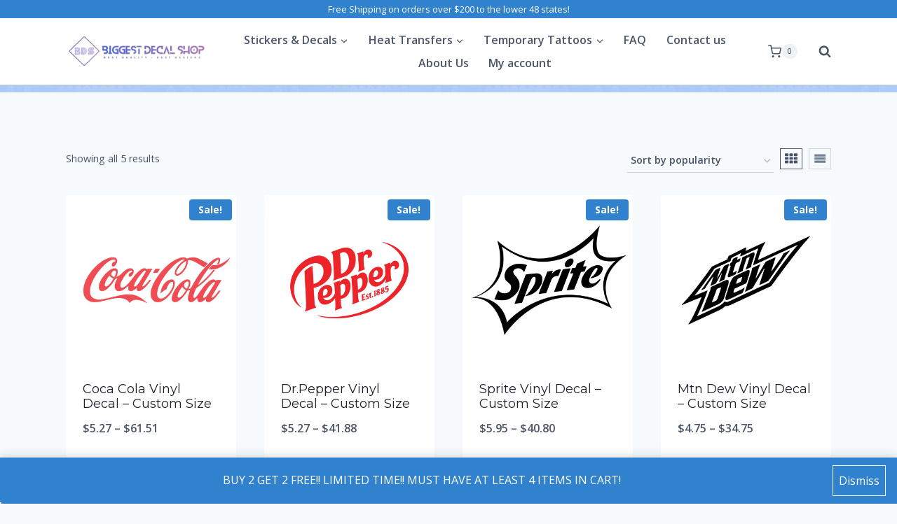

--- FILE ---
content_type: text/html; charset=UTF-8
request_url: https://biggestdecalshop.com/product-tag/soda/
body_size: 35736
content:
<!doctype html>
<html lang="en-US" class="no-js" itemtype="https://schema.org/Blog" itemscope>
<head>
	<meta charset="UTF-8">
	<meta name="viewport" content="width=device-width, initial-scale=1, minimum-scale=1">
	<title>soda &#8211; Biggest Decal Shop</title>
<script>
					(function(){
						var zccmpurl = new URL(document.location.href);
						var cmp_id =  zccmpurl.search.split('zc_rid=')[1];
						if (cmp_id != undefined) {
							document.cookie = 'zc_rid=' + cmp_id + ';max-age=10800;path=/';
						}
					})();
				</script><meta name='robots' content='max-image-preview:large' />
<script>window._wca = window._wca || [];</script>
<link rel='dns-prefetch' href='//storage.googleapis.com' />
<link rel='dns-prefetch' href='//stats.wp.com' />
<link rel="alternate" type="application/rss+xml" title="Biggest Decal Shop &raquo; Feed" href="https://biggestdecalshop.com/feed/" />
<link rel="alternate" type="application/rss+xml" title="Biggest Decal Shop &raquo; Comments Feed" href="https://biggestdecalshop.com/comments/feed/" />
			<script>document.documentElement.classList.remove( 'no-js' );</script>
			<link rel="alternate" type="application/rss+xml" title="Biggest Decal Shop &raquo; soda Tag Feed" href="https://biggestdecalshop.com/product-tag/soda/feed/" />
<style id='wp-img-auto-sizes-contain-inline-css'>
img:is([sizes=auto i],[sizes^="auto," i]){contain-intrinsic-size:3000px 1500px}
/*# sourceURL=wp-img-auto-sizes-contain-inline-css */
</style>
<style id='wp-emoji-styles-inline-css'>

	img.wp-smiley, img.emoji {
		display: inline !important;
		border: none !important;
		box-shadow: none !important;
		height: 1em !important;
		width: 1em !important;
		margin: 0 0.07em !important;
		vertical-align: -0.1em !important;
		background: none !important;
		padding: 0 !important;
	}
/*# sourceURL=wp-emoji-styles-inline-css */
</style>
<link rel='stylesheet' id='wp-block-library-css' href='https://biggestdecalshop.com/wp-includes/css/dist/block-library/style.min.css?ver=6.9' media='all' />
<style id='classic-theme-styles-inline-css'>
/*! This file is auto-generated */
.wp-block-button__link{color:#fff;background-color:#32373c;border-radius:9999px;box-shadow:none;text-decoration:none;padding:calc(.667em + 2px) calc(1.333em + 2px);font-size:1.125em}.wp-block-file__button{background:#32373c;color:#fff;text-decoration:none}
/*# sourceURL=/wp-includes/css/classic-themes.min.css */
</style>
<link rel='stylesheet' id='mediaelement-css' href='https://biggestdecalshop.com/wp-includes/js/mediaelement/mediaelementplayer-legacy.min.css?ver=4.2.17' media='all' />
<link rel='stylesheet' id='wp-mediaelement-css' href='https://biggestdecalshop.com/wp-includes/js/mediaelement/wp-mediaelement.min.css?ver=6.9' media='all' />
<style id='jetpack-sharing-buttons-style-inline-css'>
.jetpack-sharing-buttons__services-list{display:flex;flex-direction:row;flex-wrap:wrap;gap:0;list-style-type:none;margin:5px;padding:0}.jetpack-sharing-buttons__services-list.has-small-icon-size{font-size:12px}.jetpack-sharing-buttons__services-list.has-normal-icon-size{font-size:16px}.jetpack-sharing-buttons__services-list.has-large-icon-size{font-size:24px}.jetpack-sharing-buttons__services-list.has-huge-icon-size{font-size:36px}@media print{.jetpack-sharing-buttons__services-list{display:none!important}}.editor-styles-wrapper .wp-block-jetpack-sharing-buttons{gap:0;padding-inline-start:0}ul.jetpack-sharing-buttons__services-list.has-background{padding:1.25em 2.375em}
/*# sourceURL=https://biggestdecalshop.com/wp-content/plugins/jetpack/_inc/blocks/sharing-buttons/view.css */
</style>
<link rel='stylesheet' id='cr-frontend-css-css' href='https://biggestdecalshop.com/wp-content/plugins/customer-reviews-woocommerce/css/frontend.css?ver=5.95.0' media='all' />
<link rel='stylesheet' id='cr-badges-css-css' href='https://biggestdecalshop.com/wp-content/plugins/customer-reviews-woocommerce/css/badges.css?ver=5.95.0' media='all' />
<style id='global-styles-inline-css'>
:root{--wp--preset--aspect-ratio--square: 1;--wp--preset--aspect-ratio--4-3: 4/3;--wp--preset--aspect-ratio--3-4: 3/4;--wp--preset--aspect-ratio--3-2: 3/2;--wp--preset--aspect-ratio--2-3: 2/3;--wp--preset--aspect-ratio--16-9: 16/9;--wp--preset--aspect-ratio--9-16: 9/16;--wp--preset--color--black: #000000;--wp--preset--color--cyan-bluish-gray: #abb8c3;--wp--preset--color--white: #ffffff;--wp--preset--color--pale-pink: #f78da7;--wp--preset--color--vivid-red: #cf2e2e;--wp--preset--color--luminous-vivid-orange: #ff6900;--wp--preset--color--luminous-vivid-amber: #fcb900;--wp--preset--color--light-green-cyan: #7bdcb5;--wp--preset--color--vivid-green-cyan: #00d084;--wp--preset--color--pale-cyan-blue: #8ed1fc;--wp--preset--color--vivid-cyan-blue: #0693e3;--wp--preset--color--vivid-purple: #9b51e0;--wp--preset--color--theme-palette-1: var(--global-palette1);--wp--preset--color--theme-palette-2: var(--global-palette2);--wp--preset--color--theme-palette-3: var(--global-palette3);--wp--preset--color--theme-palette-4: var(--global-palette4);--wp--preset--color--theme-palette-5: var(--global-palette5);--wp--preset--color--theme-palette-6: var(--global-palette6);--wp--preset--color--theme-palette-7: var(--global-palette7);--wp--preset--color--theme-palette-8: var(--global-palette8);--wp--preset--color--theme-palette-9: var(--global-palette9);--wp--preset--color--theme-palette-10: var(--global-palette10);--wp--preset--color--theme-palette-11: var(--global-palette11);--wp--preset--color--theme-palette-12: var(--global-palette12);--wp--preset--color--theme-palette-13: var(--global-palette13);--wp--preset--color--theme-palette-14: var(--global-palette14);--wp--preset--color--theme-palette-15: var(--global-palette15);--wp--preset--gradient--vivid-cyan-blue-to-vivid-purple: linear-gradient(135deg,rgb(6,147,227) 0%,rgb(155,81,224) 100%);--wp--preset--gradient--light-green-cyan-to-vivid-green-cyan: linear-gradient(135deg,rgb(122,220,180) 0%,rgb(0,208,130) 100%);--wp--preset--gradient--luminous-vivid-amber-to-luminous-vivid-orange: linear-gradient(135deg,rgb(252,185,0) 0%,rgb(255,105,0) 100%);--wp--preset--gradient--luminous-vivid-orange-to-vivid-red: linear-gradient(135deg,rgb(255,105,0) 0%,rgb(207,46,46) 100%);--wp--preset--gradient--very-light-gray-to-cyan-bluish-gray: linear-gradient(135deg,rgb(238,238,238) 0%,rgb(169,184,195) 100%);--wp--preset--gradient--cool-to-warm-spectrum: linear-gradient(135deg,rgb(74,234,220) 0%,rgb(151,120,209) 20%,rgb(207,42,186) 40%,rgb(238,44,130) 60%,rgb(251,105,98) 80%,rgb(254,248,76) 100%);--wp--preset--gradient--blush-light-purple: linear-gradient(135deg,rgb(255,206,236) 0%,rgb(152,150,240) 100%);--wp--preset--gradient--blush-bordeaux: linear-gradient(135deg,rgb(254,205,165) 0%,rgb(254,45,45) 50%,rgb(107,0,62) 100%);--wp--preset--gradient--luminous-dusk: linear-gradient(135deg,rgb(255,203,112) 0%,rgb(199,81,192) 50%,rgb(65,88,208) 100%);--wp--preset--gradient--pale-ocean: linear-gradient(135deg,rgb(255,245,203) 0%,rgb(182,227,212) 50%,rgb(51,167,181) 100%);--wp--preset--gradient--electric-grass: linear-gradient(135deg,rgb(202,248,128) 0%,rgb(113,206,126) 100%);--wp--preset--gradient--midnight: linear-gradient(135deg,rgb(2,3,129) 0%,rgb(40,116,252) 100%);--wp--preset--font-size--small: var(--global-font-size-small);--wp--preset--font-size--medium: var(--global-font-size-medium);--wp--preset--font-size--large: var(--global-font-size-large);--wp--preset--font-size--x-large: 42px;--wp--preset--font-size--larger: var(--global-font-size-larger);--wp--preset--font-size--xxlarge: var(--global-font-size-xxlarge);--wp--preset--spacing--20: 0.44rem;--wp--preset--spacing--30: 0.67rem;--wp--preset--spacing--40: 1rem;--wp--preset--spacing--50: 1.5rem;--wp--preset--spacing--60: 2.25rem;--wp--preset--spacing--70: 3.38rem;--wp--preset--spacing--80: 5.06rem;--wp--preset--shadow--natural: 6px 6px 9px rgba(0, 0, 0, 0.2);--wp--preset--shadow--deep: 12px 12px 50px rgba(0, 0, 0, 0.4);--wp--preset--shadow--sharp: 6px 6px 0px rgba(0, 0, 0, 0.2);--wp--preset--shadow--outlined: 6px 6px 0px -3px rgb(255, 255, 255), 6px 6px rgb(0, 0, 0);--wp--preset--shadow--crisp: 6px 6px 0px rgb(0, 0, 0);}:where(.is-layout-flex){gap: 0.5em;}:where(.is-layout-grid){gap: 0.5em;}body .is-layout-flex{display: flex;}.is-layout-flex{flex-wrap: wrap;align-items: center;}.is-layout-flex > :is(*, div){margin: 0;}body .is-layout-grid{display: grid;}.is-layout-grid > :is(*, div){margin: 0;}:where(.wp-block-columns.is-layout-flex){gap: 2em;}:where(.wp-block-columns.is-layout-grid){gap: 2em;}:where(.wp-block-post-template.is-layout-flex){gap: 1.25em;}:where(.wp-block-post-template.is-layout-grid){gap: 1.25em;}.has-black-color{color: var(--wp--preset--color--black) !important;}.has-cyan-bluish-gray-color{color: var(--wp--preset--color--cyan-bluish-gray) !important;}.has-white-color{color: var(--wp--preset--color--white) !important;}.has-pale-pink-color{color: var(--wp--preset--color--pale-pink) !important;}.has-vivid-red-color{color: var(--wp--preset--color--vivid-red) !important;}.has-luminous-vivid-orange-color{color: var(--wp--preset--color--luminous-vivid-orange) !important;}.has-luminous-vivid-amber-color{color: var(--wp--preset--color--luminous-vivid-amber) !important;}.has-light-green-cyan-color{color: var(--wp--preset--color--light-green-cyan) !important;}.has-vivid-green-cyan-color{color: var(--wp--preset--color--vivid-green-cyan) !important;}.has-pale-cyan-blue-color{color: var(--wp--preset--color--pale-cyan-blue) !important;}.has-vivid-cyan-blue-color{color: var(--wp--preset--color--vivid-cyan-blue) !important;}.has-vivid-purple-color{color: var(--wp--preset--color--vivid-purple) !important;}.has-black-background-color{background-color: var(--wp--preset--color--black) !important;}.has-cyan-bluish-gray-background-color{background-color: var(--wp--preset--color--cyan-bluish-gray) !important;}.has-white-background-color{background-color: var(--wp--preset--color--white) !important;}.has-pale-pink-background-color{background-color: var(--wp--preset--color--pale-pink) !important;}.has-vivid-red-background-color{background-color: var(--wp--preset--color--vivid-red) !important;}.has-luminous-vivid-orange-background-color{background-color: var(--wp--preset--color--luminous-vivid-orange) !important;}.has-luminous-vivid-amber-background-color{background-color: var(--wp--preset--color--luminous-vivid-amber) !important;}.has-light-green-cyan-background-color{background-color: var(--wp--preset--color--light-green-cyan) !important;}.has-vivid-green-cyan-background-color{background-color: var(--wp--preset--color--vivid-green-cyan) !important;}.has-pale-cyan-blue-background-color{background-color: var(--wp--preset--color--pale-cyan-blue) !important;}.has-vivid-cyan-blue-background-color{background-color: var(--wp--preset--color--vivid-cyan-blue) !important;}.has-vivid-purple-background-color{background-color: var(--wp--preset--color--vivid-purple) !important;}.has-black-border-color{border-color: var(--wp--preset--color--black) !important;}.has-cyan-bluish-gray-border-color{border-color: var(--wp--preset--color--cyan-bluish-gray) !important;}.has-white-border-color{border-color: var(--wp--preset--color--white) !important;}.has-pale-pink-border-color{border-color: var(--wp--preset--color--pale-pink) !important;}.has-vivid-red-border-color{border-color: var(--wp--preset--color--vivid-red) !important;}.has-luminous-vivid-orange-border-color{border-color: var(--wp--preset--color--luminous-vivid-orange) !important;}.has-luminous-vivid-amber-border-color{border-color: var(--wp--preset--color--luminous-vivid-amber) !important;}.has-light-green-cyan-border-color{border-color: var(--wp--preset--color--light-green-cyan) !important;}.has-vivid-green-cyan-border-color{border-color: var(--wp--preset--color--vivid-green-cyan) !important;}.has-pale-cyan-blue-border-color{border-color: var(--wp--preset--color--pale-cyan-blue) !important;}.has-vivid-cyan-blue-border-color{border-color: var(--wp--preset--color--vivid-cyan-blue) !important;}.has-vivid-purple-border-color{border-color: var(--wp--preset--color--vivid-purple) !important;}.has-vivid-cyan-blue-to-vivid-purple-gradient-background{background: var(--wp--preset--gradient--vivid-cyan-blue-to-vivid-purple) !important;}.has-light-green-cyan-to-vivid-green-cyan-gradient-background{background: var(--wp--preset--gradient--light-green-cyan-to-vivid-green-cyan) !important;}.has-luminous-vivid-amber-to-luminous-vivid-orange-gradient-background{background: var(--wp--preset--gradient--luminous-vivid-amber-to-luminous-vivid-orange) !important;}.has-luminous-vivid-orange-to-vivid-red-gradient-background{background: var(--wp--preset--gradient--luminous-vivid-orange-to-vivid-red) !important;}.has-very-light-gray-to-cyan-bluish-gray-gradient-background{background: var(--wp--preset--gradient--very-light-gray-to-cyan-bluish-gray) !important;}.has-cool-to-warm-spectrum-gradient-background{background: var(--wp--preset--gradient--cool-to-warm-spectrum) !important;}.has-blush-light-purple-gradient-background{background: var(--wp--preset--gradient--blush-light-purple) !important;}.has-blush-bordeaux-gradient-background{background: var(--wp--preset--gradient--blush-bordeaux) !important;}.has-luminous-dusk-gradient-background{background: var(--wp--preset--gradient--luminous-dusk) !important;}.has-pale-ocean-gradient-background{background: var(--wp--preset--gradient--pale-ocean) !important;}.has-electric-grass-gradient-background{background: var(--wp--preset--gradient--electric-grass) !important;}.has-midnight-gradient-background{background: var(--wp--preset--gradient--midnight) !important;}.has-small-font-size{font-size: var(--wp--preset--font-size--small) !important;}.has-medium-font-size{font-size: var(--wp--preset--font-size--medium) !important;}.has-large-font-size{font-size: var(--wp--preset--font-size--large) !important;}.has-x-large-font-size{font-size: var(--wp--preset--font-size--x-large) !important;}
:where(.wp-block-post-template.is-layout-flex){gap: 1.25em;}:where(.wp-block-post-template.is-layout-grid){gap: 1.25em;}
:where(.wp-block-term-template.is-layout-flex){gap: 1.25em;}:where(.wp-block-term-template.is-layout-grid){gap: 1.25em;}
:where(.wp-block-columns.is-layout-flex){gap: 2em;}:where(.wp-block-columns.is-layout-grid){gap: 2em;}
:root :where(.wp-block-pullquote){font-size: 1.5em;line-height: 1.6;}
/*# sourceURL=global-styles-inline-css */
</style>
<link rel='stylesheet' id='contact-form-7-css' href='https://biggestdecalshop.com/wp-content/plugins/contact-form-7/includes/css/styles.css?ver=6.1.4' media='all' />
<link rel='stylesheet' id='crm-integration-for-zoho-css' href='https://biggestdecalshop.com/wp-content/plugins/crm-integration-for-zoho/public/css/crm-integration-for-zoho-public.css?ver=3.7.2' media='all' />
<style id='woocommerce-inline-inline-css'>
.woocommerce form .form-row .required { visibility: visible; }
/*# sourceURL=woocommerce-inline-inline-css */
</style>
<link rel='stylesheet' id='gateway-css' href='https://biggestdecalshop.com/wp-content/plugins/woocommerce-paypal-payments/modules/ppcp-button/assets/css/gateway.css?ver=3.3.1' media='all' />
<link rel='stylesheet' id='kadence-global-css' href='https://biggestdecalshop.com/wp-content/themes/kadence/assets/css/global.min.css?ver=1.4.3' media='all' />
<style id='kadence-global-inline-css'>
/* Kadence Base CSS */
:root{--global-palette1:#3182CE;--global-palette2:#2B6CB0;--global-palette3:#1A202C;--global-palette4:#2D3748;--global-palette5:#4A5568;--global-palette6:#718096;--global-palette7:#EDF2F7;--global-palette8:#F7FAFC;--global-palette9:#ffffff;--global-palette10:oklch(from var(--global-palette1) calc(l + 0.10 * (1 - l)) calc(c * 1.00) calc(h + 180) / 100%);--global-palette11:#13612e;--global-palette12:#1159af;--global-palette13:#b82105;--global-palette14:#f7630c;--global-palette15:#f5a524;--global-palette9rgb:255, 255, 255;--global-palette-highlight:var(--global-palette1);--global-palette-highlight-alt:var(--global-palette2);--global-palette-highlight-alt2:var(--global-palette9);--global-palette-btn-bg:var(--global-palette1);--global-palette-btn-bg-hover:var(--global-palette2);--global-palette-btn:var(--global-palette9);--global-palette-btn-hover:var(--global-palette9);--global-palette-btn-sec-bg:var(--global-palette7);--global-palette-btn-sec-bg-hover:var(--global-palette2);--global-palette-btn-sec:var(--global-palette3);--global-palette-btn-sec-hover:var(--global-palette9);--global-body-font-family:'Open Sans', var(--global-fallback-font);--global-heading-font-family:Montserrat, var(--global-fallback-font);--global-primary-nav-font-family:inherit;--global-fallback-font:sans-serif;--global-display-fallback-font:sans-serif;--global-content-width:1140px;--global-content-wide-width:calc(1140px + 230px);--global-content-narrow-width:842px;--global-content-edge-padding:1.5rem;--global-content-boxed-padding:2rem;--global-calc-content-width:calc(1140px - var(--global-content-edge-padding) - var(--global-content-edge-padding) );--wp--style--global--content-size:var(--global-calc-content-width);}.wp-site-blocks{--global-vw:calc( 100vw - ( 0.5 * var(--scrollbar-offset)));}:root body.kadence-elementor-colors{--e-global-color-kadence1:var(--global-palette1);--e-global-color-kadence2:var(--global-palette2);--e-global-color-kadence3:var(--global-palette3);--e-global-color-kadence4:var(--global-palette4);--e-global-color-kadence5:var(--global-palette5);--e-global-color-kadence6:var(--global-palette6);--e-global-color-kadence7:var(--global-palette7);--e-global-color-kadence8:var(--global-palette8);--e-global-color-kadence9:var(--global-palette9);--e-global-color-kadence10:var(--global-palette10);--e-global-color-kadence11:var(--global-palette11);--e-global-color-kadence12:var(--global-palette12);--e-global-color-kadence13:var(--global-palette13);--e-global-color-kadence14:var(--global-palette14);--e-global-color-kadence15:var(--global-palette15);}body{background:var(--global-palette8);}body, input, select, optgroup, textarea{font-style:normal;font-weight:normal;font-size:16px;line-height:2;font-family:var(--global-body-font-family);color:var(--global-palette5);}.content-bg, body.content-style-unboxed .site{background:var(--global-palette9);}h1,h2,h3,h4,h5,h6{font-family:var(--global-heading-font-family);}h1{font-style:normal;font-weight:800;font-size:60px;line-height:1.2;color:var(--global-palette3);}h2{font-style:normal;font-weight:700;font-size:28px;line-height:1.2;color:var(--global-palette3);}h3{font-style:normal;font-weight:700;font-size:28px;line-height:1.2;color:var(--global-palette3);}h4{font-style:normal;font-weight:700;font-size:24px;color:var(--global-palette5);}h5{font-style:normal;font-weight:700;font-size:16px;line-height:1.5;color:var(--global-palette5);}h6{font-style:normal;font-weight:normal;font-size:12px;line-height:1.5;color:var(--global-palette5);}.entry-hero h1{font-style:normal;font-weight:800;font-size:60px;text-transform:none;}.entry-hero .kadence-breadcrumbs, .entry-hero .search-form{font-style:normal;}@media all and (max-width: 1024px){.wp-site-blocks .entry-hero h1{font-size:50px;}}@media all and (max-width: 767px){h1{font-size:50px;line-height:1.2;}.wp-site-blocks .entry-hero h1{font-size:40px;}}.entry-hero .kadence-breadcrumbs{max-width:1140px;}.site-container, .site-header-row-layout-contained, .site-footer-row-layout-contained, .entry-hero-layout-contained, .comments-area, .alignfull > .wp-block-cover__inner-container, .alignwide > .wp-block-cover__inner-container{max-width:var(--global-content-width);}.content-width-narrow .content-container.site-container, .content-width-narrow .hero-container.site-container{max-width:var(--global-content-narrow-width);}@media all and (min-width: 1370px){.wp-site-blocks .content-container  .alignwide{margin-left:-115px;margin-right:-115px;width:unset;max-width:unset;}}@media all and (min-width: 1102px){.content-width-narrow .wp-site-blocks .content-container .alignwide{margin-left:-130px;margin-right:-130px;width:unset;max-width:unset;}}.content-style-boxed .wp-site-blocks .entry-content .alignwide{margin-left:calc( -1 * var( --global-content-boxed-padding ) );margin-right:calc( -1 * var( --global-content-boxed-padding ) );}.content-area{margin-top:5rem;margin-bottom:5rem;}@media all and (max-width: 1024px){.content-area{margin-top:3rem;margin-bottom:3rem;}}@media all and (max-width: 767px){.content-area{margin-top:2rem;margin-bottom:2rem;}}@media all and (max-width: 1024px){:root{--global-content-boxed-padding:2rem;}}@media all and (max-width: 767px){:root{--global-content-boxed-padding:1.5rem;}}.entry-content-wrap{padding:2rem;}@media all and (max-width: 1024px){.entry-content-wrap{padding:2rem;}}@media all and (max-width: 767px){.entry-content-wrap{padding:1.5rem;}}.entry.single-entry{box-shadow:0px 15px 15px -10px rgba(0,0,0,0.05);}.entry.loop-entry{box-shadow:0px 15px 15px -10px rgba(0,0,0,0.05);}.loop-entry .entry-content-wrap{padding:2rem;}@media all and (max-width: 1024px){.loop-entry .entry-content-wrap{padding:2rem;}}@media all and (max-width: 767px){.loop-entry .entry-content-wrap{padding:1.5rem;}}button, .button, .wp-block-button__link, input[type="button"], input[type="reset"], input[type="submit"], .fl-button, .elementor-button-wrapper .elementor-button, .wc-block-components-checkout-place-order-button, .wc-block-cart__submit{box-shadow:0px 0px 0px -7px rgba(0,0,0,0);}button:hover, button:focus, button:active, .button:hover, .button:focus, .button:active, .wp-block-button__link:hover, .wp-block-button__link:focus, .wp-block-button__link:active, input[type="button"]:hover, input[type="button"]:focus, input[type="button"]:active, input[type="reset"]:hover, input[type="reset"]:focus, input[type="reset"]:active, input[type="submit"]:hover, input[type="submit"]:focus, input[type="submit"]:active, .elementor-button-wrapper .elementor-button:hover, .elementor-button-wrapper .elementor-button:focus, .elementor-button-wrapper .elementor-button:active, .wc-block-cart__submit:hover{box-shadow:0px 15px 25px -7px rgba(0,0,0,0.1);}.kb-button.kb-btn-global-outline.kb-btn-global-inherit{padding-top:calc(px - 2px);padding-right:calc(px - 2px);padding-bottom:calc(px - 2px);padding-left:calc(px - 2px);}@media all and (min-width: 1025px){.transparent-header .entry-hero .entry-hero-container-inner{padding-top:calc(0px + 95px);}}@media all and (max-width: 1024px){.mobile-transparent-header .entry-hero .entry-hero-container-inner{padding-top:80px;}}@media all and (max-width: 767px){.mobile-transparent-header .entry-hero .entry-hero-container-inner{padding-top:80px;}}.wp-site-blocks .entry-hero-container-inner{background-color:var(--global-palette8);background-image:url('https://startertemplatecloud.com/e02/wp-content/uploads/sites/7/2020/10/bg_01.jpg');background-repeat:repeat;background-position:50% 50%;background-size:auto;background-attachment:scroll;}.wp-site-blocks .hero-section-overlay{background:rgba(66,133,244,0.3);}#kt-scroll-up-reader, #kt-scroll-up{border-radius:20px 20px 20px 20px;bottom:30px;font-size:1.2em;padding:0.4em 0.4em 0.4em 0.4em;}#kt-scroll-up-reader.scroll-up-side-right, #kt-scroll-up.scroll-up-side-right{right:30px;}#kt-scroll-up-reader.scroll-up-side-left, #kt-scroll-up.scroll-up-side-left{left:30px;}.entry-hero.post-archive-hero-section .entry-header{min-height:398px;}
/* Kadence Header CSS */
@media all and (max-width: 1024px){.mobile-transparent-header #masthead{position:absolute;left:0px;right:0px;z-index:100;}.kadence-scrollbar-fixer.mobile-transparent-header #masthead{right:var(--scrollbar-offset,0);}.mobile-transparent-header #masthead, .mobile-transparent-header .site-top-header-wrap .site-header-row-container-inner, .mobile-transparent-header .site-main-header-wrap .site-header-row-container-inner, .mobile-transparent-header .site-bottom-header-wrap .site-header-row-container-inner{background:transparent;}.site-header-row-tablet-layout-fullwidth, .site-header-row-tablet-layout-standard{padding:0px;}}@media all and (min-width: 1025px){.transparent-header #masthead{position:absolute;left:0px;right:0px;z-index:100;}.transparent-header.kadence-scrollbar-fixer #masthead{right:var(--scrollbar-offset,0);}.transparent-header #masthead, .transparent-header .site-top-header-wrap .site-header-row-container-inner, .transparent-header .site-main-header-wrap .site-header-row-container-inner, .transparent-header .site-bottom-header-wrap .site-header-row-container-inner{background:transparent;}}.site-branding a.brand img{max-width:204px;}.site-branding a.brand img.svg-logo-image{width:204px;}@media all and (max-width: 1024px){.site-branding a.brand img{max-width:401px;}.site-branding a.brand img.svg-logo-image{width:401px;}}@media all and (max-width: 767px){.site-branding a.brand img{max-width:126px;}.site-branding a.brand img.svg-logo-image{width:126px;}}.site-branding{padding:0px 0px 0px 0px;}@media all and (max-width: 1024px){.site-branding .site-title{font-size:20px;}}@media all and (max-width: 767px){.site-branding .site-title{font-size:18px;}}#masthead, #masthead .kadence-sticky-header.item-is-fixed:not(.item-at-start):not(.site-header-row-container):not(.site-main-header-wrap), #masthead .kadence-sticky-header.item-is-fixed:not(.item-at-start) > .site-header-row-container-inner{background:var(--global-palette9);}@media all and (max-width: 1024px){#masthead, #masthead .kadence-sticky-header.item-is-fixed:not(.item-at-start):not(.site-header-row-container):not(.site-main-header-wrap), #masthead .kadence-sticky-header.item-is-fixed:not(.item-at-start) > .site-header-row-container-inner{background:var(--global-palette9);}}.site-main-header-wrap .site-header-row-container-inner{background:var(--global-palette9);border-bottom:1px solid rgba(45,62,80,0.25);}.site-main-header-inner-wrap{min-height:95px;}@media all and (max-width: 1024px){.site-main-header-inner-wrap{min-height:80px;}}.site-top-header-wrap .site-header-row-container-inner{background:var(--global-palette1);}.site-top-header-inner-wrap{min-height:0px;}.site-main-header-wrap.site-header-row-container.site-header-focus-item.site-header-row-layout-standard.kadence-sticky-header.item-is-fixed.item-is-stuck, .site-header-upper-inner-wrap.kadence-sticky-header.item-is-fixed.item-is-stuck, .site-header-inner-wrap.kadence-sticky-header.item-is-fixed.item-is-stuck, .site-top-header-wrap.site-header-row-container.site-header-focus-item.site-header-row-layout-standard.kadence-sticky-header.item-is-fixed.item-is-stuck, .site-bottom-header-wrap.site-header-row-container.site-header-focus-item.site-header-row-layout-standard.kadence-sticky-header.item-is-fixed.item-is-stuck{box-shadow:0px 0px 0px 0px rgba(0,0,0,0);}.header-navigation[class*="header-navigation-style-underline"] .header-menu-container.primary-menu-container>ul>li>a:after{width:calc( 100% - 1.8em);}.main-navigation .primary-menu-container > ul > li.menu-item > a{padding-left:calc(1.8em / 2);padding-right:calc(1.8em / 2);padding-top:0.01em;padding-bottom:0.01em;color:var(--global-palette5);}.main-navigation .primary-menu-container > ul > li.menu-item .dropdown-nav-special-toggle{right:calc(1.8em / 2);}.main-navigation .primary-menu-container > ul li.menu-item > a{font-style:normal;font-weight:600;}.main-navigation .primary-menu-container > ul > li.menu-item > a:hover{color:var(--global-palette1);}.main-navigation .primary-menu-container > ul > li.menu-item.current-menu-item > a{color:var(--global-palette2);}.header-navigation .header-menu-container ul ul.sub-menu, .header-navigation .header-menu-container ul ul.submenu{background:var(--global-palette8);box-shadow:0px 20px 20px -15px rgba(0,0,0,0.35);}.header-navigation .header-menu-container ul ul li.menu-item, .header-menu-container ul.menu > li.kadence-menu-mega-enabled > ul > li.menu-item > a{border-bottom:1px solid var(--global-palette8);border-radius:0px 0px 0px 0px;}.header-navigation .header-menu-container ul ul li.menu-item > a{width:251px;padding-top:0.3em;padding-bottom:0.3em;color:var(--global-palette5);font-style:normal;font-weight:600;font-size:16px;}.header-navigation .header-menu-container ul ul li.menu-item > a:hover{color:var(--global-palette1);background:var(--global-palette9);border-radius:0px 0px 0px 0px;}.header-navigation .header-menu-container ul ul li.menu-item.current-menu-item > a{color:var(--global-palette2);background:var(--global-palette8);border-radius:0px 0px 0px 0px;}.mobile-toggle-open-container .menu-toggle-open, .mobile-toggle-open-container .menu-toggle-open:focus{color:var(--global-palette5);padding:0.4em 0.6em 0.4em 0.6em;font-size:14px;}.mobile-toggle-open-container .menu-toggle-open.menu-toggle-style-bordered{border:1px solid currentColor;}.mobile-toggle-open-container .menu-toggle-open .menu-toggle-icon{font-size:20px;}.mobile-toggle-open-container .menu-toggle-open:hover, .mobile-toggle-open-container .menu-toggle-open:focus-visible{color:var(--global-palette-highlight);}.mobile-navigation ul li{font-style:normal;font-size:18px;line-height:1;}.mobile-navigation ul li a{padding-top:1em;padding-bottom:1em;}.mobile-navigation ul li > a, .mobile-navigation ul li.menu-item-has-children > .drawer-nav-drop-wrap{color:var(--global-palette3);}.mobile-navigation ul li.current-menu-item > a, .mobile-navigation ul li.current-menu-item.menu-item-has-children > .drawer-nav-drop-wrap{color:var(--global-palette-highlight);}.mobile-navigation ul li.menu-item-has-children .drawer-nav-drop-wrap, .mobile-navigation ul li:not(.menu-item-has-children) a{border-bottom:1px solid rgba(101,101,101,0.2);}.mobile-navigation:not(.drawer-navigation-parent-toggle-true) ul li.menu-item-has-children .drawer-nav-drop-wrap button{border-left:1px solid rgba(101,101,101,0.2);}#mobile-drawer .drawer-inner, #mobile-drawer.popup-drawer-layout-fullwidth.popup-drawer-animation-slice .pop-portion-bg, #mobile-drawer.popup-drawer-layout-fullwidth.popup-drawer-animation-slice.pop-animated.show-drawer .drawer-inner{background:var(--global-palette7);}#mobile-drawer .drawer-header .drawer-toggle{padding:0.6em 0.15em 0.6em 0.15em;font-size:24px;}#mobile-drawer .drawer-header .drawer-toggle, #mobile-drawer .drawer-header .drawer-toggle:focus{color:var(--global-palette1);}.header-html{font-style:normal;font-size:13px;color:#ffffff;}.site-header-item .header-cart-wrap .header-cart-inner-wrap .header-cart-button:hover{color:var(--global-palette2);}.header-social-wrap .header-social-inner-wrap{font-size:0.96em;gap:0.3em;}.header-social-wrap .header-social-inner-wrap .social-button{color:#ffffff;border:2px none transparent;border-radius:3px;}.header-social-wrap .header-social-inner-wrap .social-button:hover{color:#ffffff;}.search-toggle-open-container .search-toggle-open{color:var(--global-palette5);padding:0px 0px 0px 20px;margin:0px 0px 0px 0px;}.search-toggle-open-container .search-toggle-open.search-toggle-style-bordered{border:0px solid currentColor;}.search-toggle-open-container .search-toggle-open .search-toggle-icon{font-size:1em;}.search-toggle-open-container .search-toggle-open:hover, .search-toggle-open-container .search-toggle-open:focus{color:var(--global-palette-highlight);}#search-drawer .drawer-inner .drawer-content form input.search-field, #search-drawer .drawer-inner .drawer-content form .kadence-search-icon-wrap, #search-drawer .drawer-header{color:var(--global-palette9);}#search-drawer .drawer-inner .drawer-content form input.search-field:focus, #search-drawer .drawer-inner .drawer-content form input.search-submit:hover ~ .kadence-search-icon-wrap, #search-drawer .drawer-inner .drawer-content form button[type="submit"]:hover ~ .kadence-search-icon-wrap{color:var(--global-palette7);}#search-drawer .drawer-inner{background:rgba(0,0,0,0.9);}
/* Kadence Footer CSS */
#colophon{background:var(--global-palette4);}.site-top-footer-wrap .site-footer-row-container-inner{font-style:normal;font-size:15px;line-height:1.9;letter-spacing:0em;color:var(--global-palette7);}.site-footer .site-top-footer-wrap a:not(.button):not(.wp-block-button__link):not(.wp-element-button){color:var(--global-palette7);}.site-footer .site-top-footer-wrap a:not(.button):not(.wp-block-button__link):not(.wp-element-button):hover{color:var(--global-palette7);}.site-top-footer-inner-wrap{padding-top:90px;padding-bottom:60px;grid-column-gap:30px;grid-row-gap:30px;}.site-top-footer-inner-wrap .widget{margin-bottom:30px;}.site-top-footer-inner-wrap .widget-area .widget-title{font-style:normal;font-size:15px;line-height:1.5;color:var(--global-palette9);}.site-top-footer-inner-wrap .site-footer-section:not(:last-child):after{border-right:1px none var(--global-palette9);right:calc(-30px / 2);}@media all and (max-width: 767px){.site-top-footer-inner-wrap{padding-top:60px;}}.site-bottom-footer-wrap .site-footer-row-container-inner{font-style:normal;font-size:12px;color:rgba(255,255,255,0.5);border-top:1px solid rgba(237,242,247,0.15);}.site-footer .site-bottom-footer-wrap a:where(:not(.button):not(.wp-block-button__link):not(.wp-element-button)){color:var(--global-palette1);}.site-footer .site-bottom-footer-wrap a:where(:not(.button):not(.wp-block-button__link):not(.wp-element-button)):hover{color:var(--global-palette9);}.site-bottom-footer-inner-wrap{padding-top:30px;padding-bottom:30px;grid-column-gap:30px;}.site-bottom-footer-inner-wrap .widget{margin-bottom:30px;}.site-bottom-footer-inner-wrap .widget-area .widget-title{font-style:normal;color:var(--global-palette9);}.site-bottom-footer-inner-wrap .site-footer-section:not(:last-child):after{right:calc(-30px / 2);}#colophon .footer-html{margin:1em 0em 1em 0em;}
/* Kadence Woo CSS */
.woocommerce table.shop_table td.product-quantity{min-width:130px;}.entry-hero.product-hero-section .entry-header{min-height:200px;}.product-title .kadence-breadcrumbs{font-style:normal;font-weight:regular;font-size:15px;line-height:1.65;font-family:-apple-system,BlinkMacSystemFont,"Segoe UI",Roboto,Oxygen-Sans,Ubuntu,Cantarell,"Helvetica Neue",sans-serif, "Apple Color Emoji", "Segoe UI Emoji", "Segoe UI Symbol";color:rgba(101,101,101,0.6);}.product-title .single-category{font-weight:700;font-size:32px;line-height:1.5;color:var(--global-palette3);}.wp-site-blocks .product-hero-section .extra-title{font-weight:700;font-size:32px;line-height:1.5;}.woocommerce div.product .product_title{font-style:normal;font-weight:300;font-size:40px;color:var(--global-palette3);}.woocommerce div.product .product-single-category{font-style:normal;}@media all and (max-width: 767px){.woocommerce ul.products:not(.products-list-view), .wp-site-blocks .wc-block-grid:not(.has-2-columns):not(.has-1-columns) .wc-block-grid__products{grid-template-columns:repeat(2, minmax(0, 1fr));column-gap:0.5rem;grid-row-gap:0.5rem;}}.entry-hero.product-archive-hero-section .entry-header{min-height:10px;}@media all and (max-width: 767px){.entry-hero.product-archive-hero-section .entry-header{min-height:10px;}}.wp-site-blocks .product-archive-title h1{color:var(--global-palette3);}.product-archive-title .kadence-breadcrumbs{color:var(--global-palette4);}.product-archive-title .kadence-breadcrumbs a:hover{color:var(--global-palette5);}.woocommerce ul.products li.product h3, .woocommerce ul.products li.product .product-details .woocommerce-loop-product__title, .woocommerce ul.products li.product .product-details .woocommerce-loop-category__title, .wc-block-grid__products .wc-block-grid__product .wc-block-grid__product-title{font-style:normal;font-size:18px;}@media all and (max-width: 1024px){.woocommerce ul.products li.product h3, .woocommerce ul.products li.product .product-details .woocommerce-loop-product__title, .woocommerce ul.products li.product .product-details .woocommerce-loop-category__title, .wc-block-grid__products .wc-block-grid__product .wc-block-grid__product-title{font-size:18px;}}@media all and (max-width: 767px){.woocommerce ul.products li.product h3, .woocommerce ul.products li.product .product-details .woocommerce-loop-product__title, .woocommerce ul.products li.product .product-details .woocommerce-loop-category__title, .wc-block-grid__products .wc-block-grid__product .wc-block-grid__product-title{font-size:20px;}}.woocommerce ul.products li.product .product-details .price, .wc-block-grid__products .wc-block-grid__product .wc-block-grid__product-price{font-style:normal;font-weight:600;font-size:16px;}.woocommerce ul.products.woo-archive-btn-button .product-action-wrap .button:not(.kb-button), .woocommerce ul.products li.woo-archive-btn-button .button:not(.kb-button), .wc-block-grid__product.woo-archive-btn-button .product-details .wc-block-grid__product-add-to-cart .wp-block-button__link{border:2px none transparent;box-shadow:0px 0px 0px 0px rgba(0,0,0,0.0);}.woocommerce ul.products.woo-archive-btn-button .product-action-wrap .button:not(.kb-button):hover, .woocommerce ul.products li.woo-archive-btn-button .button:not(.kb-button):hover, .wc-block-grid__product.woo-archive-btn-button .product-details .wc-block-grid__product-add-to-cart .wp-block-button__link:hover{box-shadow:0px 0px 0px 0px rgba(0,0,0,0);}
/*# sourceURL=kadence-global-inline-css */
</style>
<link rel='stylesheet' id='kadence-header-css' href='https://biggestdecalshop.com/wp-content/themes/kadence/assets/css/header.min.css?ver=1.4.3' media='all' />
<link rel='stylesheet' id='kadence-content-css' href='https://biggestdecalshop.com/wp-content/themes/kadence/assets/css/content.min.css?ver=1.4.3' media='all' />
<link rel='stylesheet' id='kadence-woocommerce-css' href='https://biggestdecalshop.com/wp-content/themes/kadence/assets/css/woocommerce.min.css?ver=1.4.3' media='all' />
<link rel='stylesheet' id='kadence-footer-css' href='https://biggestdecalshop.com/wp-content/themes/kadence/assets/css/footer.min.css?ver=1.4.3' media='all' />
<link rel='stylesheet' id='wc-ppcp-applepay-css' href='https://biggestdecalshop.com/wp-content/plugins/woocommerce-paypal-payments/modules/ppcp-applepay/assets/css/styles.css?ver=3.3.1' media='all' />
<link rel='stylesheet' id='wc-ppcp-googlepay-css' href='https://biggestdecalshop.com/wp-content/plugins/woocommerce-paypal-payments/modules/ppcp-googlepay/assets/css/styles.css?ver=3.3.1' media='all' />
<style id='wclt-dummy-handle-inline-css'>
.lead-time-separator{ padding: 0 8px; color: rgba(0,0,0,0.15) } .archive .stock .wclt_lead_time {display: block!important}
/*# sourceURL=wclt-dummy-handle-inline-css */
</style>
<style id='kadence-blocks-global-variables-inline-css'>
:root {--global-kb-font-size-sm:clamp(0.8rem, 0.73rem + 0.217vw, 0.9rem);--global-kb-font-size-md:clamp(1.1rem, 0.995rem + 0.326vw, 1.25rem);--global-kb-font-size-lg:clamp(1.75rem, 1.576rem + 0.543vw, 2rem);--global-kb-font-size-xl:clamp(2.25rem, 1.728rem + 1.63vw, 3rem);--global-kb-font-size-xxl:clamp(2.5rem, 1.456rem + 3.26vw, 4rem);--global-kb-font-size-xxxl:clamp(2.75rem, 0.489rem + 7.065vw, 6rem);}
/*# sourceURL=kadence-blocks-global-variables-inline-css */
</style>
<link rel='stylesheet' id='woo_discount_pro_style-css' href='https://biggestdecalshop.com/wp-content/plugins/woo-discount-rules-pro/Assets/Css/awdr_style.css?ver=2.6.1' media='all' />
<link rel='stylesheet' id='elementor-frontend-css' href='https://biggestdecalshop.com/wp-content/plugins/elementor/assets/css/frontend.min.css?ver=3.34.1' media='all' />
<link rel='stylesheet' id='eael-general-css' href='https://biggestdecalshop.com/wp-content/plugins/essential-addons-for-elementor-lite/assets/front-end/css/view/general.min.css?ver=6.5.5' media='all' />
<script type="text/template" id="tmpl-variation-template">
	<div class="woocommerce-variation-description">{{{ data.variation.variation_description }}}</div>
	<div class="woocommerce-variation-price">{{{ data.variation.price_html }}}</div>
	<div class="woocommerce-variation-availability">{{{ data.variation.availability_html }}}</div>
</script>
<script type="text/template" id="tmpl-unavailable-variation-template">
	<p role="alert">Sorry, this product is unavailable. Please choose a different combination.</p>
</script>
<script src="https://biggestdecalshop.com/wp-includes/js/jquery/jquery.min.js?ver=3.7.1" id="jquery-core-js"></script>
<script src="https://biggestdecalshop.com/wp-includes/js/jquery/jquery-migrate.min.js?ver=3.4.1" id="jquery-migrate-js"></script>
<script src="https://biggestdecalshop.com/wp-includes/js/underscore.min.js?ver=1.13.7" id="underscore-js"></script>
<script id="wp-util-js-extra">
var _wpUtilSettings = {"ajax":{"url":"/wp-admin/admin-ajax.php"}};
//# sourceURL=wp-util-js-extra
</script>
<script src="https://biggestdecalshop.com/wp-includes/js/wp-util.min.js?ver=6.9" id="wp-util-js"></script>
<script src="https://biggestdecalshop.com/wp-content/plugins/woocommerce/assets/js/jquery-blockui/jquery.blockUI.min.js?ver=2.7.0-wc.10.4.3" id="wc-jquery-blockui-js" data-wp-strategy="defer"></script>
<script id="crm-integration-for-zoho-public-js-extra">
var ajax_data_public = {"crm":"zoho","ajax_url":"https://biggestdecalshop.com/wp-admin/admin-ajax.php","ajax_action":"wps_woo_zoho_ajax_public","ajax_nonce":"9e0e39181b"};
//# sourceURL=crm-integration-for-zoho-public-js-extra
</script>
<script src="https://biggestdecalshop.com/wp-content/plugins/crm-integration-for-zoho/public/js/crm-integration-for-zoho-public.js?ver=3.7.2" id="crm-integration-for-zoho-public-js"></script>
<script src="https://storage.googleapis.com/gsf-scripts/wc/global-remarketing/bigge-f59d43eb.js?ver=6.9" id="gsfwc-script-js"></script>
<script id="wc-add-to-cart-js-extra">
var wc_add_to_cart_params = {"ajax_url":"/wp-admin/admin-ajax.php","wc_ajax_url":"/?wc-ajax=%%endpoint%%","i18n_view_cart":"View cart","cart_url":"https://biggestdecalshop.com/cart-2/","is_cart":"","cart_redirect_after_add":"no"};
//# sourceURL=wc-add-to-cart-js-extra
</script>
<script src="https://biggestdecalshop.com/wp-content/plugins/woocommerce/assets/js/frontend/add-to-cart.min.js?ver=10.4.3" id="wc-add-to-cart-js" defer data-wp-strategy="defer"></script>
<script src="https://biggestdecalshop.com/wp-content/plugins/woocommerce/assets/js/js-cookie/js.cookie.min.js?ver=2.1.4-wc.10.4.3" id="wc-js-cookie-js" defer data-wp-strategy="defer"></script>
<script id="woocommerce-js-extra">
var woocommerce_params = {"ajax_url":"/wp-admin/admin-ajax.php","wc_ajax_url":"/?wc-ajax=%%endpoint%%","i18n_password_show":"Show password","i18n_password_hide":"Hide password"};
//# sourceURL=woocommerce-js-extra
</script>
<script src="https://biggestdecalshop.com/wp-content/plugins/woocommerce/assets/js/frontend/woocommerce.min.js?ver=10.4.3" id="woocommerce-js" defer data-wp-strategy="defer"></script>
<script src="https://stats.wp.com/s-202603.js" id="woocommerce-analytics-js" defer data-wp-strategy="defer"></script>
<link rel="https://api.w.org/" href="https://biggestdecalshop.com/wp-json/" /><link rel="alternate" title="JSON" type="application/json" href="https://biggestdecalshop.com/wp-json/wp/v2/product_tag/2112" /><link rel="EditURI" type="application/rsd+xml" title="RSD" href="https://biggestdecalshop.com/xmlrpc.php?rsd" />
<meta name="generator" content="WordPress 6.9" />
<meta name="generator" content="WooCommerce 10.4.3" />
<!-- Google Tag Manager -->
<script>(function(w,d,s,l,i){w[l]=w[l]||[];w[l].push({'gtm.start':
new Date().getTime(),event:'gtm.js'});var f=d.getElementsByTagName(s)[0],
j=d.createElement(s),dl=l!='dataLayer'?'&l='+l:'';j.async=true;j.src=
'https://www.googletagmanager.com/gtm.js?id='+i+dl;f.parentNode.insertBefore(j,f);
})(window,document,'script','dataLayer','GTM-PR3MXP7');</script>
<!-- End Google Tag Manager -->
<!-- Pixel -->

<!-- Pixel -->
<script type="text/javascript">
           var gsfwc_ajaxurl = "https://biggestdecalshop.com/wp-admin/admin-ajax.php";
         </script>                <script type="application/javascript">
                    (function ($) {
                        $(document).ready(function ($) {
                            var currency_string = '$';
                            var $form = jQuery('form.cart').first();
                            /**
                             * Strikeout for option title
                             * */
                            $('.product-addon .amount').each(function(){
                                var $targets = $(this);
                                $lock = $targets.attr('data-lock');
                                if($lock === undefined || $lock === null){
                                    $lock = false;
                                }
                                if($lock == false){
                                    var price = newText = $(this).text().replace(currency_string, '');
                                    if(price != '' && price != "-"){
                                        var option = {
                                            custom_price: price,
                                            original_price: price
                                        };
                                        $targets.attr('data-lock', true);
                                        $.AdvanceWooDiscountRules.getDynamicDiscountPriceFromCartForm($form, $targets, option);
                                    }
                                }
                            });

                            $(document.body).on( "advanced_woo_discount_rules_on_get_response_for_dynamic_discount", function ( e, response, target, options ) {
                                if(response.success == true){
                                    var price_html = ''
                                    if(response.data !== undefined){
                                        if(response.data.initial_price_html !== undefined && response.data.discounted_price_html !== undefined){
                                            price_html += '<del>'+response.data.initial_price_html+'</del>';
                                            price_html += ' <ins>'+response.data.discounted_price_html+'</ins>';
                                            target.html(price_html);
                                        }
                                    }
                                }
                                target.attr('data-lock', false);
                            });

                            /**
                             * Strikeout for option values and subtotal
                             * */
                            $form.on('updated_addons', function () {
                                setTimeout(function () {
                                    $('.product-addon-totals .amount').each(function(){
                                        var $targets = $(this);
                                        $lock = $targets.attr('data-lock');
                                        if($lock === undefined || $lock === null){
                                            $lock = false;
                                        }
                                        if($lock == false){
                                            var price = newText = $(this).text().replace(currency_string, '');
                                            if(price != '' && price != "-"){
                                                var option = {
                                                    custom_price: price,
                                                    original_price: price
                                                };
                                                $targets.attr('data-lock', true);
                                                $.AdvanceWooDiscountRules.getDynamicDiscountPriceFromCartForm($form, $targets, option);
                                            }
                                        }
                                    });
                                }, 0);
                            });
                        });

                    })(jQuery);
                </script>
            	<style>img#wpstats{display:none}</style>
			<noscript><style>.woocommerce-product-gallery{ opacity: 1 !important; }</style></noscript>
	<meta name="generator" content="Elementor 3.34.1; features: additional_custom_breakpoints; settings: css_print_method-external, google_font-enabled, font_display-auto">
<style>.recentcomments a{display:inline !important;padding:0 !important;margin:0 !important;}</style>			<style>
				.e-con.e-parent:nth-of-type(n+4):not(.e-lazyloaded):not(.e-no-lazyload),
				.e-con.e-parent:nth-of-type(n+4):not(.e-lazyloaded):not(.e-no-lazyload) * {
					background-image: none !important;
				}
				@media screen and (max-height: 1024px) {
					.e-con.e-parent:nth-of-type(n+3):not(.e-lazyloaded):not(.e-no-lazyload),
					.e-con.e-parent:nth-of-type(n+3):not(.e-lazyloaded):not(.e-no-lazyload) * {
						background-image: none !important;
					}
				}
				@media screen and (max-height: 640px) {
					.e-con.e-parent:nth-of-type(n+2):not(.e-lazyloaded):not(.e-no-lazyload),
					.e-con.e-parent:nth-of-type(n+2):not(.e-lazyloaded):not(.e-no-lazyload) * {
						background-image: none !important;
					}
				}
			</style>
			<script async src="https://www.paypalobjects.com/insights/v1/paypal-insights.sandbox.min.js"></script><link rel='stylesheet' id='kadence-fonts-gfonts-css' href='https://fonts.googleapis.com/css?family=Open%20Sans:regular,700,800,600,300%7CMontserrat:800,700,regular&#038;display=swap' media='all' />
<link rel="icon" href="https://biggestdecalshop.com/wp-content/uploads/2022/08/cropped-base_icon_white_background_82d37af8-aea0-405e-9383-58255f65e07f_256x256_crop_center-32x32.webp" sizes="32x32" />
<link rel="icon" href="https://biggestdecalshop.com/wp-content/uploads/2022/08/cropped-base_icon_white_background_82d37af8-aea0-405e-9383-58255f65e07f_256x256_crop_center-192x192.webp" sizes="192x192" />
<link rel="apple-touch-icon" href="https://biggestdecalshop.com/wp-content/uploads/2022/08/cropped-base_icon_white_background_82d37af8-aea0-405e-9383-58255f65e07f_256x256_crop_center-180x180.webp" />
<meta name="msapplication-TileImage" content="https://biggestdecalshop.com/wp-content/uploads/2022/08/cropped-base_icon_white_background_82d37af8-aea0-405e-9383-58255f65e07f_256x256_crop_center-270x270.webp" />
</head>

<body class="archive tax-product_tag term-soda term-2112 wp-custom-logo wp-embed-responsive wp-theme-kadence theme-kadence woocommerce woocommerce-page woocommerce-demo-store woocommerce-no-js hfeed footer-on-bottom hide-focus-outline link-style-standard content-title-style-above content-width-normal content-style-boxed content-vertical-padding-show non-transparent-header mobile-non-transparent-header kadence-elementor-colors kadence-store-notice-placement-bottom tax-woo-product elementor-default elementor-kit-127453">
<!-- Google Tag Manager (noscript) -->
<noscript><iframe src="https://www.googletagmanager.com/ns.html?id=GTM-PR3MXP7"
height="0" width="0" style="display:none;visibility:hidden"></iframe></noscript>
<!-- End Google Tag Manager (noscript) -->

<noscript>
  <img src="https://v2.clickguardian.app/pixel?tkey=bwF2ZAIpra9hE8i" 
  height="1" width="1" style="border:0;" alt="Click Guardian v2 Tracking Pixel"/>
</noscript><p role="complementary" aria-label="Store notice" class="woocommerce-store-notice demo_store" data-notice-id="5972daffb3f6d38cb55d0b96f8017dea" style="display:none;"> BUY 2 GET 2 FREE!! LIMITED TIME!! MUST HAVE AT LEAST 4 ITEMS IN CART! <a role="button" href="#" class="woocommerce-store-notice__dismiss-link">Dismiss</a></p><div id="wrapper" class="site wp-site-blocks">
			<a class="skip-link screen-reader-text scroll-ignore" href="#main">Skip to content</a>
		<header id="masthead" class="site-header" role="banner" itemtype="https://schema.org/WPHeader" itemscope>
	<div id="main-header" class="site-header-wrap">
		<div class="site-header-inner-wrap">
			<div class="site-header-upper-wrap">
				<div class="site-header-upper-inner-wrap">
					<div class="site-top-header-wrap site-header-row-container site-header-focus-item site-header-row-layout-standard" data-section="kadence_customizer_header_top">
	<div class="site-header-row-container-inner">
				<div class="site-container">
			<div class="site-top-header-inner-wrap site-header-row site-header-row-has-sides site-header-row-center-column">
									<div class="site-header-top-section-left site-header-section site-header-section-left">
													<div class="site-header-top-section-left-center site-header-section site-header-section-left-center">
															</div>
												</div>
													<div class="site-header-top-section-center site-header-section site-header-section-center">
						<div class="site-header-item site-header-focus-item" data-section="kadence_customizer_header_html">
	<div class="header-html inner-link-style-normal"><div class="header-html-inner">Free Shipping on orders over $200 to the lower 48 states!</div></div></div><!-- data-section="header_html" -->
					</div>
													<div class="site-header-top-section-right site-header-section site-header-section-right">
													<div class="site-header-top-section-right-center site-header-section site-header-section-right-center">
															</div>
							<div class="site-header-item site-header-focus-item" data-section="kadence_customizer_header_social">
	<div class="header-social-wrap"><div class="header-social-inner-wrap element-social-inner-wrap social-show-label-false social-style-outline"></div></div></div><!-- data-section="header_social" -->
					</div>
							</div>
		</div>
	</div>
</div>
<div class="site-main-header-wrap site-header-row-container site-header-focus-item site-header-row-layout-standard" data-section="kadence_customizer_header_main">
	<div class="site-header-row-container-inner">
				<div class="site-container">
			<div class="site-main-header-inner-wrap site-header-row site-header-row-has-sides site-header-row-no-center">
									<div class="site-header-main-section-left site-header-section site-header-section-left">
						<div class="site-header-item site-header-focus-item" data-section="title_tagline">
	<div class="site-branding branding-layout-standard site-brand-logo-only"><a class="brand has-logo-image" href="https://biggestdecalshop.com/" rel="home"><img width="256" height="60" src="https://biggestdecalshop.com/wp-content/uploads/2022/08/cropped-Logo_256x256_crop_center.webp" class="custom-logo" alt="Biggest Decal Shop" decoding="async" /></a></div></div><!-- data-section="title_tagline" -->
					</div>
																	<div class="site-header-main-section-right site-header-section site-header-section-right">
						<div class="site-header-item site-header-focus-item site-header-item-main-navigation header-navigation-layout-stretch-false header-navigation-layout-fill-stretch-false" data-section="kadence_customizer_primary_navigation">
		<nav id="site-navigation" class="main-navigation header-navigation hover-to-open nav--toggle-sub header-navigation-style-underline header-navigation-dropdown-animation-fade-down" role="navigation" aria-label="Primary">
			<div class="primary-menu-container header-menu-container">
	<ul id="primary-menu" class="menu"><li id="menu-item-127604" class="menu-item menu-item-type-post_type menu-item-object-page menu-item-has-children menu-item-127604"><a href="https://biggestdecalshop.com/shop-2/"><span class="nav-drop-title-wrap">Stickers &#038; Decals<span class="dropdown-nav-toggle"><span class="kadence-svg-iconset svg-baseline"><svg aria-hidden="true" class="kadence-svg-icon kadence-arrow-down-svg" fill="currentColor" version="1.1" xmlns="http://www.w3.org/2000/svg" width="24" height="24" viewBox="0 0 24 24"><title>Expand</title><path d="M5.293 9.707l6 6c0.391 0.391 1.024 0.391 1.414 0l6-6c0.391-0.391 0.391-1.024 0-1.414s-1.024-0.391-1.414 0l-5.293 5.293-5.293-5.293c-0.391-0.391-1.024-0.391-1.414 0s-0.391 1.024 0 1.414z"></path>
				</svg></span></span></span></a>
<ul class="sub-menu">
	<li id="menu-item-128194" class="menu-item menu-item-type-taxonomy menu-item-object-product_cat menu-item-128194"><a href="https://biggestdecalshop.com/product-category/best-selling-items/">Best Selling items</a></li>
	<li id="menu-item-128139" class="menu-item menu-item-type-taxonomy menu-item-object-product_cat menu-item-has-children menu-item-128139"><a href="https://biggestdecalshop.com/product-category/military-patriotic-political/"><span class="nav-drop-title-wrap">Military &#8211; Patriotic &#8211; Political<span class="dropdown-nav-toggle"><span class="kadence-svg-iconset svg-baseline"><svg aria-hidden="true" class="kadence-svg-icon kadence-arrow-down-svg" fill="currentColor" version="1.1" xmlns="http://www.w3.org/2000/svg" width="24" height="24" viewBox="0 0 24 24"><title>Expand</title><path d="M5.293 9.707l6 6c0.391 0.391 1.024 0.391 1.414 0l6-6c0.391-0.391 0.391-1.024 0-1.414s-1.024-0.391-1.414 0l-5.293 5.293-5.293-5.293c-0.391-0.391-1.024-0.391-1.414 0s-0.391 1.024 0 1.414z"></path>
				</svg></span></span></span></a>
	<ul class="sub-menu">
		<li id="menu-item-128141" class="menu-item menu-item-type-taxonomy menu-item-object-product_cat menu-item-128141"><a href="https://biggestdecalshop.com/product-category/military-patriotic-political/2nd-amendment/">2nd amendment</a></li>
		<li id="menu-item-127687" class="menu-item menu-item-type-taxonomy menu-item-object-product_cat menu-item-127687"><a href="https://biggestdecalshop.com/product-category/military-patriotic-political/50-states-vinyl-decals/">50 States Vinyl Decals</a></li>
		<li id="menu-item-127688" class="menu-item menu-item-type-taxonomy menu-item-object-product_cat menu-item-has-children menu-item-127688"><a href="https://biggestdecalshop.com/product-category/military-decals/"><span class="nav-drop-title-wrap">Military Decals<span class="dropdown-nav-toggle"><span class="kadence-svg-iconset svg-baseline"><svg aria-hidden="true" class="kadence-svg-icon kadence-arrow-down-svg" fill="currentColor" version="1.1" xmlns="http://www.w3.org/2000/svg" width="24" height="24" viewBox="0 0 24 24"><title>Expand</title><path d="M5.293 9.707l6 6c0.391 0.391 1.024 0.391 1.414 0l6-6c0.391-0.391 0.391-1.024 0-1.414s-1.024-0.391-1.414 0l-5.293 5.293-5.293-5.293c-0.391-0.391-1.024-0.391-1.414 0s-0.391 1.024 0 1.414z"></path>
				</svg></span></span></span></a>
		<ul class="sub-menu">
			<li id="menu-item-128140" class="menu-item menu-item-type-taxonomy menu-item-object-product_cat menu-item-128140"><a href="https://biggestdecalshop.com/product-category/military-decals/air-force/">Air Force</a></li>
			<li id="menu-item-128156" class="menu-item menu-item-type-taxonomy menu-item-object-product_cat menu-item-128156"><a href="https://biggestdecalshop.com/product-category/military-decals/army/">Army</a></li>
			<li id="menu-item-128157" class="menu-item menu-item-type-taxonomy menu-item-object-product_cat menu-item-128157"><a href="https://biggestdecalshop.com/product-category/military-decals/coast-guard/">Coast Guard</a></li>
			<li id="menu-item-128158" class="menu-item menu-item-type-taxonomy menu-item-object-product_cat menu-item-128158"><a href="https://biggestdecalshop.com/product-category/military-decals/marines/">Marines</a></li>
			<li id="menu-item-128159" class="menu-item menu-item-type-taxonomy menu-item-object-product_cat menu-item-128159"><a href="https://biggestdecalshop.com/product-category/military-decals/navy/">Navy</a></li>
			<li id="menu-item-128160" class="menu-item menu-item-type-taxonomy menu-item-object-product_cat menu-item-128160"><a href="https://biggestdecalshop.com/product-category/military-decals/space-force/">Space Force</a></li>
		</ul>
</li>
		<li id="menu-item-128148" class="menu-item menu-item-type-taxonomy menu-item-object-product_cat menu-item-has-children menu-item-128148"><a href="https://biggestdecalshop.com/product-category/flags/"><span class="nav-drop-title-wrap">Flags<span class="dropdown-nav-toggle"><span class="kadence-svg-iconset svg-baseline"><svg aria-hidden="true" class="kadence-svg-icon kadence-arrow-down-svg" fill="currentColor" version="1.1" xmlns="http://www.w3.org/2000/svg" width="24" height="24" viewBox="0 0 24 24"><title>Expand</title><path d="M5.293 9.707l6 6c0.391 0.391 1.024 0.391 1.414 0l6-6c0.391-0.391 0.391-1.024 0-1.414s-1.024-0.391-1.414 0l-5.293 5.293-5.293-5.293c-0.391-0.391-1.024-0.391-1.414 0s-0.391 1.024 0 1.414z"></path>
				</svg></span></span></span></a>
		<ul class="sub-menu">
			<li id="menu-item-128221" class="menu-item menu-item-type-taxonomy menu-item-object-product_cat menu-item-128221"><a href="https://biggestdecalshop.com/product-category/flags/american-flag/">American Flag</a></li>
			<li id="menu-item-128149" class="menu-item menu-item-type-taxonomy menu-item-object-product_cat menu-item-128149"><a href="https://biggestdecalshop.com/product-category/flags/blue-line/">Blue line</a></li>
			<li id="menu-item-128150" class="menu-item menu-item-type-taxonomy menu-item-object-product_cat menu-item-128150"><a href="https://biggestdecalshop.com/product-category/flags/green-line/">green line</a></li>
			<li id="menu-item-128151" class="menu-item menu-item-type-taxonomy menu-item-object-product_cat menu-item-128151"><a href="https://biggestdecalshop.com/product-category/flags/grey-line/">grey line</a></li>
			<li id="menu-item-128153" class="menu-item menu-item-type-taxonomy menu-item-object-product_cat menu-item-128153"><a href="https://biggestdecalshop.com/product-category/flags/orange-line/">orange line</a></li>
			<li id="menu-item-128154" class="menu-item menu-item-type-taxonomy menu-item-object-product_cat menu-item-128154"><a href="https://biggestdecalshop.com/product-category/flags/red-line/">red line</a></li>
			<li id="menu-item-128155" class="menu-item menu-item-type-taxonomy menu-item-object-product_cat menu-item-128155"><a href="https://biggestdecalshop.com/product-category/flags/yellow-line/">yellow line</a></li>
			<li id="menu-item-128152" class="menu-item menu-item-type-taxonomy menu-item-object-product_cat menu-item-128152"><a href="https://biggestdecalshop.com/product-category/flags/international/">international</a></li>
		</ul>
</li>
	</ul>
</li>
	<li id="menu-item-127670" class="menu-item menu-item-type-custom menu-item-object-custom menu-item-has-children menu-item-127670"><a href="#"><span class="nav-drop-title-wrap">Sports Team<span class="dropdown-nav-toggle"><span class="kadence-svg-iconset svg-baseline"><svg aria-hidden="true" class="kadence-svg-icon kadence-arrow-down-svg" fill="currentColor" version="1.1" xmlns="http://www.w3.org/2000/svg" width="24" height="24" viewBox="0 0 24 24"><title>Expand</title><path d="M5.293 9.707l6 6c0.391 0.391 1.024 0.391 1.414 0l6-6c0.391-0.391 0.391-1.024 0-1.414s-1.024-0.391-1.414 0l-5.293 5.293-5.293-5.293c-0.391-0.391-1.024-0.391-1.414 0s-0.391 1.024 0 1.414z"></path>
				</svg></span></span></span></a>
	<ul class="sub-menu">
		<li id="menu-item-127677" class="menu-item menu-item-type-taxonomy menu-item-object-product_cat menu-item-127677"><a href="https://biggestdecalshop.com/product-category/sports-team-vinyl-decals/mlb-vinyl-decals/">MLB Vinyl Decals</a></li>
		<li id="menu-item-127674" class="menu-item menu-item-type-taxonomy menu-item-object-product_cat menu-item-127674"><a href="https://biggestdecalshop.com/product-category/sports-team-vinyl-decals/nfl-vinyl-decals/">NFL Vinyl Decals</a></li>
		<li id="menu-item-127678" class="menu-item menu-item-type-taxonomy menu-item-object-product_cat menu-item-127678"><a href="https://biggestdecalshop.com/product-category/sports-team-vinyl-decals/nhl-vinyl-decals/">NHL Vinyl Decals</a></li>
		<li id="menu-item-127675" class="menu-item menu-item-type-taxonomy menu-item-object-product_cat menu-item-127675"><a href="https://biggestdecalshop.com/product-category/sports-team-vinyl-decals/ncaa-vinyl-decals/">NCAA Vinyl Decals</a></li>
		<li id="menu-item-127679" class="menu-item menu-item-type-taxonomy menu-item-object-product_cat menu-item-127679"><a href="https://biggestdecalshop.com/product-category/sports-team-vinyl-decals/soccer-team-decals/">Soccer Team Decals</a></li>
		<li id="menu-item-127676" class="menu-item menu-item-type-taxonomy menu-item-object-product_cat menu-item-127676"><a href="https://biggestdecalshop.com/product-category/sports-team-vinyl-decals/nba-vinyl-decals/">NBA Vinyl Decals</a></li>
	</ul>
</li>
	<li id="menu-item-127689" class="menu-item menu-item-type-taxonomy menu-item-object-product_cat menu-item-127689"><a href="https://biggestdecalshop.com/product-category/brand-logos/">Brand Logos</a></li>
	<li id="menu-item-127680" class="menu-item menu-item-type-taxonomy menu-item-object-product_cat menu-item-has-children menu-item-127680"><a href="https://biggestdecalshop.com/product-category/disney-marvel-star-wars-vinyl/"><span class="nav-drop-title-wrap">Disney | Marvel | Star Wars Vinyl<span class="dropdown-nav-toggle"><span class="kadence-svg-iconset svg-baseline"><svg aria-hidden="true" class="kadence-svg-icon kadence-arrow-down-svg" fill="currentColor" version="1.1" xmlns="http://www.w3.org/2000/svg" width="24" height="24" viewBox="0 0 24 24"><title>Expand</title><path d="M5.293 9.707l6 6c0.391 0.391 1.024 0.391 1.414 0l6-6c0.391-0.391 0.391-1.024 0-1.414s-1.024-0.391-1.414 0l-5.293 5.293-5.293-5.293c-0.391-0.391-1.024-0.391-1.414 0s-0.391 1.024 0 1.414z"></path>
				</svg></span></span></span></a>
	<ul class="sub-menu">
		<li id="menu-item-127681" class="menu-item menu-item-type-taxonomy menu-item-object-product_cat menu-item-127681"><a href="https://biggestdecalshop.com/product-category/disney-marvel-star-wars-vinyl/marvel-vinyl-decals/">Marvel Vinyl Decals</a></li>
		<li id="menu-item-127684" class="menu-item menu-item-type-taxonomy menu-item-object-product_cat menu-item-127684"><a href="https://biggestdecalshop.com/product-category/disney-marvel-star-wars-vinyl/star-wars-vinyl-decals/">Star Wars Vinyl Decals</a></li>
		<li id="menu-item-127686" class="menu-item menu-item-type-taxonomy menu-item-object-product_cat menu-item-127686"><a href="https://biggestdecalshop.com/product-category/disney-marvel-star-wars-vinyl/disney-vinyl-decals/">Disney Vinyl Decals</a></li>
		<li id="menu-item-127683" class="menu-item menu-item-type-taxonomy menu-item-object-product_cat menu-item-127683"><a href="https://biggestdecalshop.com/product-category/disney-marvel-star-wars-vinyl/nightmare-before-christmas-vinyl-decals/">Nightmare Before Christmas Vinyl Decals</a></li>
	</ul>
</li>
	<li id="menu-item-128197" class="menu-item menu-item-type-taxonomy menu-item-object-product_cat menu-item-has-children menu-item-128197"><a href="https://biggestdecalshop.com/product-category/tv-shows-pop-culture/"><span class="nav-drop-title-wrap">TV Shows &#8211; Pop Culture &#8211; Video Games &#8211; Movies<span class="dropdown-nav-toggle"><span class="kadence-svg-iconset svg-baseline"><svg aria-hidden="true" class="kadence-svg-icon kadence-arrow-down-svg" fill="currentColor" version="1.1" xmlns="http://www.w3.org/2000/svg" width="24" height="24" viewBox="0 0 24 24"><title>Expand</title><path d="M5.293 9.707l6 6c0.391 0.391 1.024 0.391 1.414 0l6-6c0.391-0.391 0.391-1.024 0-1.414s-1.024-0.391-1.414 0l-5.293 5.293-5.293-5.293c-0.391-0.391-1.024-0.391-1.414 0s-0.391 1.024 0 1.414z"></path>
				</svg></span></span></span></a>
	<ul class="sub-menu">
		<li id="menu-item-128193" class="menu-item menu-item-type-taxonomy menu-item-object-product_cat menu-item-128193"><a href="https://biggestdecalshop.com/product-category/tv-shows-pop-culture/snoopy/">Snoopy</a></li>
		<li id="menu-item-127682" class="menu-item menu-item-type-taxonomy menu-item-object-product_cat menu-item-127682"><a href="https://biggestdecalshop.com/product-category/tv-shows-pop-culture/fortnite-decals/">Fortnite Decals</a></li>
	</ul>
</li>
	<li id="menu-item-128162" class="menu-item menu-item-type-taxonomy menu-item-object-product_cat menu-item-has-children menu-item-128162"><a href="https://biggestdecalshop.com/product-category/seasonal-holiday-month/"><span class="nav-drop-title-wrap">Seasonal &#8211; Holiday &#8211; Month<span class="dropdown-nav-toggle"><span class="kadence-svg-iconset svg-baseline"><svg aria-hidden="true" class="kadence-svg-icon kadence-arrow-down-svg" fill="currentColor" version="1.1" xmlns="http://www.w3.org/2000/svg" width="24" height="24" viewBox="0 0 24 24"><title>Expand</title><path d="M5.293 9.707l6 6c0.391 0.391 1.024 0.391 1.414 0l6-6c0.391-0.391 0.391-1.024 0-1.414s-1.024-0.391-1.414 0l-5.293 5.293-5.293-5.293c-0.391-0.391-1.024-0.391-1.414 0s-0.391 1.024 0 1.414z"></path>
				</svg></span></span></span></a>
	<ul class="sub-menu">
		<li id="menu-item-128163" class="menu-item menu-item-type-taxonomy menu-item-object-product_cat menu-item-has-children menu-item-128163"><a href="https://biggestdecalshop.com/product-category/seasonal-holiday-month/month-celebrations/"><span class="nav-drop-title-wrap">Month Celebrations<span class="dropdown-nav-toggle"><span class="kadence-svg-iconset svg-baseline"><svg aria-hidden="true" class="kadence-svg-icon kadence-arrow-down-svg" fill="currentColor" version="1.1" xmlns="http://www.w3.org/2000/svg" width="24" height="24" viewBox="0 0 24 24"><title>Expand</title><path d="M5.293 9.707l6 6c0.391 0.391 1.024 0.391 1.414 0l6-6c0.391-0.391 0.391-1.024 0-1.414s-1.024-0.391-1.414 0l-5.293 5.293-5.293-5.293c-0.391-0.391-1.024-0.391-1.414 0s-0.391 1.024 0 1.414z"></path>
				</svg></span></span></span></a>
		<ul class="sub-menu">
			<li id="menu-item-128167" class="menu-item menu-item-type-taxonomy menu-item-object-product_cat menu-item-128167"><a href="https://biggestdecalshop.com/product-category/seasonal-holiday-month/month-celebrations/autism-awareness-month/">Autism Awareness Month</a></li>
			<li id="menu-item-128166" class="menu-item menu-item-type-taxonomy menu-item-object-product_cat menu-item-128166"><a href="https://biggestdecalshop.com/product-category/seasonal-holiday-month/month-celebrations/asian-pacific-heritage-month/">Asian Pacific Heritage Month</a></li>
			<li id="menu-item-128168" class="menu-item menu-item-type-taxonomy menu-item-object-product_cat menu-item-128168"><a href="https://biggestdecalshop.com/product-category/seasonal-holiday-month/month-celebrations/black-history-month/">Black History Month</a></li>
			<li id="menu-item-128169" class="menu-item menu-item-type-taxonomy menu-item-object-product_cat menu-item-128169"><a href="https://biggestdecalshop.com/product-category/seasonal-holiday-month/month-celebrations/breast-cancer-awareness/">Breast Cancer Awareness</a></li>
			<li id="menu-item-128170" class="menu-item menu-item-type-taxonomy menu-item-object-product_cat menu-item-128170"><a href="https://biggestdecalshop.com/product-category/seasonal-holiday-month/month-celebrations/hispanic-heritage-month/">Hispanic Heritage Month</a></li>
			<li id="menu-item-128171" class="menu-item menu-item-type-taxonomy menu-item-object-product_cat menu-item-128171"><a href="https://biggestdecalshop.com/product-category/seasonal-holiday-month/month-celebrations/jewish-american-heritage-month/">Jewish American Heritage month</a></li>
			<li id="menu-item-128172" class="menu-item menu-item-type-taxonomy menu-item-object-product_cat menu-item-128172"><a href="https://biggestdecalshop.com/product-category/seasonal-holiday-month/month-celebrations/native-american-heritage-month/">Native American Heritage Month</a></li>
			<li id="menu-item-128173" class="menu-item menu-item-type-taxonomy menu-item-object-product_cat menu-item-128173"><a href="https://biggestdecalshop.com/product-category/seasonal-holiday-month/month-celebrations/pride-month/">Pride Month</a></li>
			<li id="menu-item-128174" class="menu-item menu-item-type-taxonomy menu-item-object-product_cat menu-item-128174"><a href="https://biggestdecalshop.com/product-category/seasonal-holiday-month/month-celebrations/womens-history-month/">Womens History Month</a></li>
		</ul>
</li>
		<li id="menu-item-128164" class="menu-item menu-item-type-taxonomy menu-item-object-product_cat menu-item-has-children menu-item-128164"><a href="https://biggestdecalshop.com/product-category/seasonal-holiday-month/seasons/"><span class="nav-drop-title-wrap">Seasons<span class="dropdown-nav-toggle"><span class="kadence-svg-iconset svg-baseline"><svg aria-hidden="true" class="kadence-svg-icon kadence-arrow-down-svg" fill="currentColor" version="1.1" xmlns="http://www.w3.org/2000/svg" width="24" height="24" viewBox="0 0 24 24"><title>Expand</title><path d="M5.293 9.707l6 6c0.391 0.391 1.024 0.391 1.414 0l6-6c0.391-0.391 0.391-1.024 0-1.414s-1.024-0.391-1.414 0l-5.293 5.293-5.293-5.293c-0.391-0.391-1.024-0.391-1.414 0s-0.391 1.024 0 1.414z"></path>
				</svg></span></span></span></a>
		<ul class="sub-menu">
			<li id="menu-item-128175" class="menu-item menu-item-type-taxonomy menu-item-object-product_cat menu-item-128175"><a href="https://biggestdecalshop.com/product-category/seasonal-holiday-month/seasons/spring/">Spring</a></li>
			<li id="menu-item-128176" class="menu-item menu-item-type-taxonomy menu-item-object-product_cat menu-item-128176"><a href="https://biggestdecalshop.com/product-category/seasonal-holiday-month/seasons/summer/">Summer</a></li>
			<li id="menu-item-128178" class="menu-item menu-item-type-taxonomy menu-item-object-product_cat menu-item-128178"><a href="https://biggestdecalshop.com/product-category/seasonal-holiday-month/seasons/fall/">Fall</a></li>
			<li id="menu-item-128177" class="menu-item menu-item-type-taxonomy menu-item-object-product_cat menu-item-128177"><a href="https://biggestdecalshop.com/product-category/seasonal-holiday-month/seasons/winter/">Winter</a></li>
		</ul>
</li>
		<li id="menu-item-128165" class="menu-item menu-item-type-taxonomy menu-item-object-product_cat menu-item-has-children menu-item-128165"><a href="https://biggestdecalshop.com/product-category/seasonal-holiday-month/single-day-holidays/"><span class="nav-drop-title-wrap">Single Day Holidays<span class="dropdown-nav-toggle"><span class="kadence-svg-iconset svg-baseline"><svg aria-hidden="true" class="kadence-svg-icon kadence-arrow-down-svg" fill="currentColor" version="1.1" xmlns="http://www.w3.org/2000/svg" width="24" height="24" viewBox="0 0 24 24"><title>Expand</title><path d="M5.293 9.707l6 6c0.391 0.391 1.024 0.391 1.414 0l6-6c0.391-0.391 0.391-1.024 0-1.414s-1.024-0.391-1.414 0l-5.293 5.293-5.293-5.293c-0.391-0.391-1.024-0.391-1.414 0s-0.391 1.024 0 1.414z"></path>
				</svg></span></span></span></a>
		<ul class="sub-menu">
			<li id="menu-item-128179" class="menu-item menu-item-type-taxonomy menu-item-object-product_cat menu-item-128179"><a href="https://biggestdecalshop.com/product-category/seasonal-holiday-month/single-day-holidays/christmas/">Christmas</a></li>
			<li id="menu-item-128180" class="menu-item menu-item-type-taxonomy menu-item-object-product_cat menu-item-128180"><a href="https://biggestdecalshop.com/product-category/seasonal-holiday-month/single-day-holidays/cinco-de-mayo/">Cinco de Mayo</a></li>
			<li id="menu-item-128181" class="menu-item menu-item-type-taxonomy menu-item-object-product_cat menu-item-128181"><a href="https://biggestdecalshop.com/product-category/seasonal-holiday-month/single-day-holidays/earth-day/">Earth Day</a></li>
			<li id="menu-item-128182" class="menu-item menu-item-type-taxonomy menu-item-object-product_cat menu-item-128182"><a href="https://biggestdecalshop.com/product-category/seasonal-holiday-month/single-day-holidays/easter/">Easter</a></li>
			<li id="menu-item-128183" class="menu-item menu-item-type-taxonomy menu-item-object-product_cat menu-item-128183"><a href="https://biggestdecalshop.com/product-category/seasonal-holiday-month/single-day-holidays/fathers-day/">Fathers Day</a></li>
			<li id="menu-item-128184" class="menu-item menu-item-type-taxonomy menu-item-object-product_cat menu-item-128184"><a href="https://biggestdecalshop.com/product-category/seasonal-holiday-month/single-day-holidays/graduation/">Graduation</a></li>
			<li id="menu-item-128185" class="menu-item menu-item-type-taxonomy menu-item-object-product_cat menu-item-128185"><a href="https://biggestdecalshop.com/product-category/seasonal-holiday-month/single-day-holidays/juneteenth/">Juneteenth</a></li>
			<li id="menu-item-128186" class="menu-item menu-item-type-taxonomy menu-item-object-product_cat menu-item-128186"><a href="https://biggestdecalshop.com/product-category/seasonal-holiday-month/single-day-holidays/labor-day/">Labor Day</a></li>
			<li id="menu-item-128187" class="menu-item menu-item-type-taxonomy menu-item-object-product_cat menu-item-128187"><a href="https://biggestdecalshop.com/product-category/seasonal-holiday-month/single-day-holidays/mari-gras/">Mari Gras</a></li>
			<li id="menu-item-128188" class="menu-item menu-item-type-taxonomy menu-item-object-product_cat menu-item-128188"><a href="https://biggestdecalshop.com/product-category/seasonal-holiday-month/single-day-holidays/memorial-day-4th-of-july/">Memorial Day &#8211; 4th of July</a></li>
			<li id="menu-item-128189" class="menu-item menu-item-type-taxonomy menu-item-object-product_cat menu-item-128189"><a href="https://biggestdecalshop.com/product-category/seasonal-holiday-month/single-day-holidays/mothers-day/">Mothers Day</a></li>
			<li id="menu-item-128190" class="menu-item menu-item-type-taxonomy menu-item-object-product_cat menu-item-128190"><a href="https://biggestdecalshop.com/product-category/seasonal-holiday-month/single-day-holidays/thanksgiving/">Thanksgiving</a></li>
			<li id="menu-item-128191" class="menu-item menu-item-type-taxonomy menu-item-object-product_cat menu-item-128191"><a href="https://biggestdecalshop.com/product-category/seasonal-holiday-month/single-day-holidays/valentines-day/">Valentines Day</a></li>
			<li id="menu-item-128192" class="menu-item menu-item-type-taxonomy menu-item-object-product_cat menu-item-128192"><a href="https://biggestdecalshop.com/product-category/seasonal-holiday-month/single-day-holidays/veterans-day/">Veterans Day</a></li>
		</ul>
</li>
	</ul>
</li>
	<li id="menu-item-128142" class="menu-item menu-item-type-taxonomy menu-item-object-product_cat menu-item-has-children menu-item-128142"><a href="https://biggestdecalshop.com/product-category/home-decor/"><span class="nav-drop-title-wrap">Home Decor<span class="dropdown-nav-toggle"><span class="kadence-svg-iconset svg-baseline"><svg aria-hidden="true" class="kadence-svg-icon kadence-arrow-down-svg" fill="currentColor" version="1.1" xmlns="http://www.w3.org/2000/svg" width="24" height="24" viewBox="0 0 24 24"><title>Expand</title><path d="M5.293 9.707l6 6c0.391 0.391 1.024 0.391 1.414 0l6-6c0.391-0.391 0.391-1.024 0-1.414s-1.024-0.391-1.414 0l-5.293 5.293-5.293-5.293c-0.391-0.391-1.024-0.391-1.414 0s-0.391 1.024 0 1.414z"></path>
				</svg></span></span></span></a>
	<ul class="sub-menu">
		<li id="menu-item-128143" class="menu-item menu-item-type-taxonomy menu-item-object-product_cat menu-item-128143"><a href="https://biggestdecalshop.com/product-category/home-decor/bathroom/">Bathroom</a></li>
		<li id="menu-item-128144" class="menu-item menu-item-type-taxonomy menu-item-object-product_cat menu-item-128144"><a href="https://biggestdecalshop.com/product-category/home-decor/bedroom/">Bedroom</a></li>
		<li id="menu-item-128145" class="menu-item menu-item-type-taxonomy menu-item-object-product_cat menu-item-128145"><a href="https://biggestdecalshop.com/product-category/home-decor/family-room/">Family room</a></li>
		<li id="menu-item-128146" class="menu-item menu-item-type-taxonomy menu-item-object-product_cat menu-item-128146"><a href="https://biggestdecalshop.com/product-category/home-decor/kitchen/">Kitchen</a></li>
		<li id="menu-item-128147" class="menu-item menu-item-type-taxonomy menu-item-object-product_cat menu-item-128147"><a href="https://biggestdecalshop.com/product-category/home-decor/numbers/">Numbers</a></li>
	</ul>
</li>
	<li id="menu-item-128161" class="menu-item menu-item-type-taxonomy menu-item-object-product_cat menu-item-128161"><a href="https://biggestdecalshop.com/product-category/religious/">Religious</a></li>
	<li id="menu-item-127690" class="menu-item menu-item-type-taxonomy menu-item-object-product_cat menu-item-127690"><a href="https://biggestdecalshop.com/product-category/customizable-vinyl-decals/">Customizable Vinyl Decals</a></li>
	<li id="menu-item-127691" class="menu-item menu-item-type-taxonomy menu-item-object-product_cat menu-item-127691"><a href="https://biggestdecalshop.com/product-category/special-orders/">Special Orders</a></li>
</ul>
</li>
<li id="menu-item-461000" class="menu-item menu-item-type-taxonomy menu-item-object-product_cat menu-item-has-children menu-item-461000"><a href="https://biggestdecalshop.com/product-category/heat-transfers/"><span class="nav-drop-title-wrap">Heat Transfers<span class="dropdown-nav-toggle"><span class="kadence-svg-iconset svg-baseline"><svg aria-hidden="true" class="kadence-svg-icon kadence-arrow-down-svg" fill="currentColor" version="1.1" xmlns="http://www.w3.org/2000/svg" width="24" height="24" viewBox="0 0 24 24"><title>Expand</title><path d="M5.293 9.707l6 6c0.391 0.391 1.024 0.391 1.414 0l6-6c0.391-0.391 0.391-1.024 0-1.414s-1.024-0.391-1.414 0l-5.293 5.293-5.293-5.293c-0.391-0.391-1.024-0.391-1.414 0s-0.391 1.024 0 1.414z"></path>
				</svg></span></span></span></a>
<ul class="sub-menu">
	<li id="menu-item-461001" class="menu-item menu-item-type-taxonomy menu-item-object-product_cat menu-item-has-children menu-item-461001"><a href="https://biggestdecalshop.com/product-category/heat-transfers/sports-teams/"><span class="nav-drop-title-wrap">Sports Teams<span class="dropdown-nav-toggle"><span class="kadence-svg-iconset svg-baseline"><svg aria-hidden="true" class="kadence-svg-icon kadence-arrow-down-svg" fill="currentColor" version="1.1" xmlns="http://www.w3.org/2000/svg" width="24" height="24" viewBox="0 0 24 24"><title>Expand</title><path d="M5.293 9.707l6 6c0.391 0.391 1.024 0.391 1.414 0l6-6c0.391-0.391 0.391-1.024 0-1.414s-1.024-0.391-1.414 0l-5.293 5.293-5.293-5.293c-0.391-0.391-1.024-0.391-1.414 0s-0.391 1.024 0 1.414z"></path>
				</svg></span></span></span></a>
	<ul class="sub-menu">
		<li id="menu-item-461002" class="menu-item menu-item-type-taxonomy menu-item-object-product_cat menu-item-461002"><a href="https://biggestdecalshop.com/product-category/heat-transfers/sports-teams/nfl/">NFL Iron on</a></li>
		<li id="menu-item-488577" class="menu-item menu-item-type-taxonomy menu-item-object-product_cat menu-item-488577"><a href="https://biggestdecalshop.com/product-category/heat-transfers/sports-teams/ncaa-iron-on/">NCAA Iron On</a></li>
		<li id="menu-item-488581" class="menu-item menu-item-type-taxonomy menu-item-object-product_cat menu-item-488581"><a href="https://biggestdecalshop.com/product-category/heat-transfers/sports-teams/mlb-iron-on/">MLB Iron on</a></li>
		<li id="menu-item-488583" class="menu-item menu-item-type-taxonomy menu-item-object-product_cat menu-item-488583"><a href="https://biggestdecalshop.com/product-category/heat-transfers/sports-teams/nhl-iron-on/">NHL Iron on</a></li>
		<li id="menu-item-488582" class="menu-item menu-item-type-taxonomy menu-item-object-product_cat menu-item-488582"><a href="https://biggestdecalshop.com/product-category/heat-transfers/sports-teams/nba-iron-on/">NBA Iron on</a></li>
		<li id="menu-item-488584" class="menu-item menu-item-type-taxonomy menu-item-object-product_cat menu-item-488584"><a href="https://biggestdecalshop.com/product-category/heat-transfers/sports-teams/soccer-iron-on/">Soccer iron on</a></li>
	</ul>
</li>
	<li id="menu-item-488585" class="menu-item menu-item-type-taxonomy menu-item-object-product_cat menu-item-488585"><a href="https://biggestdecalshop.com/product-category/heat-transfers/other-iron-on/">Other Iron on</a></li>
</ul>
</li>
<li id="menu-item-461055" class="menu-item menu-item-type-taxonomy menu-item-object-product_cat menu-item-has-children menu-item-461055"><a href="https://biggestdecalshop.com/product-category/temporary-tattoos/"><span class="nav-drop-title-wrap">Temporary Tattoos<span class="dropdown-nav-toggle"><span class="kadence-svg-iconset svg-baseline"><svg aria-hidden="true" class="kadence-svg-icon kadence-arrow-down-svg" fill="currentColor" version="1.1" xmlns="http://www.w3.org/2000/svg" width="24" height="24" viewBox="0 0 24 24"><title>Expand</title><path d="M5.293 9.707l6 6c0.391 0.391 1.024 0.391 1.414 0l6-6c0.391-0.391 0.391-1.024 0-1.414s-1.024-0.391-1.414 0l-5.293 5.293-5.293-5.293c-0.391-0.391-1.024-0.391-1.414 0s-0.391 1.024 0 1.414z"></path>
				</svg></span></span></span></a>
<ul class="sub-menu">
	<li id="menu-item-461056" class="menu-item menu-item-type-taxonomy menu-item-object-product_cat menu-item-has-children menu-item-461056"><a href="https://biggestdecalshop.com/product-category/temporary-tattoos/sports-teams-temporary-tattoos/"><span class="nav-drop-title-wrap">Sports Teams<span class="dropdown-nav-toggle"><span class="kadence-svg-iconset svg-baseline"><svg aria-hidden="true" class="kadence-svg-icon kadence-arrow-down-svg" fill="currentColor" version="1.1" xmlns="http://www.w3.org/2000/svg" width="24" height="24" viewBox="0 0 24 24"><title>Expand</title><path d="M5.293 9.707l6 6c0.391 0.391 1.024 0.391 1.414 0l6-6c0.391-0.391 0.391-1.024 0-1.414s-1.024-0.391-1.414 0l-5.293 5.293-5.293-5.293c-0.391-0.391-1.024-0.391-1.414 0s-0.391 1.024 0 1.414z"></path>
				</svg></span></span></span></a>
	<ul class="sub-menu">
		<li id="menu-item-461057" class="menu-item menu-item-type-taxonomy menu-item-object-product_cat menu-item-461057"><a href="https://biggestdecalshop.com/product-category/temporary-tattoos/sports-teams-temporary-tattoos/nfl-sports-teams-temporary-tattoos/">NFL</a></li>
	</ul>
</li>
</ul>
</li>
<li id="menu-item-127698" class="menu-item menu-item-type-post_type menu-item-object-page menu-item-127698"><a href="https://biggestdecalshop.com/faq/">FAQ</a></li>
<li id="menu-item-127703" class="menu-item menu-item-type-post_type menu-item-object-page menu-item-127703"><a href="https://biggestdecalshop.com/contact/">Contact us</a></li>
<li id="menu-item-127699" class="menu-item menu-item-type-post_type menu-item-object-page menu-item-127699"><a href="https://biggestdecalshop.com/about/">About Us</a></li>
<li id="menu-item-127398" class="menu-item menu-item-type-post_type menu-item-object-page menu-item-127398"><a href="https://biggestdecalshop.com/my-account-4/">My account</a></li>
</ul>		</div>
	</nav><!-- #site-navigation -->
	</div><!-- data-section="primary_navigation" -->
<div class="site-header-item site-header-focus-item" data-section="kadence_customizer_cart">
	<div class="header-cart-wrap kadence-header-cart"><span class="header-cart-empty-check header-cart-is-empty-true"></span><div class="header-cart-inner-wrap cart-show-label-false cart-style-slide"><button data-toggle-target="#cart-drawer" aria-label="Shopping Cart" class="drawer-toggle header-cart-button" data-toggle-body-class="showing-popup-drawer-from-right" aria-expanded="false" data-set-focus=".cart-toggle-close"><span class="kadence-svg-iconset"><svg class="kadence-svg-icon kadence-shopping-cart-svg" fill="currentColor" version="1.1" xmlns="http://www.w3.org/2000/svg" width="24" height="24" viewBox="0 0 24 24"><title>Shopping Cart</title><path d="M11 21c0-0.552-0.225-1.053-0.586-1.414s-0.862-0.586-1.414-0.586-1.053 0.225-1.414 0.586-0.586 0.862-0.586 1.414 0.225 1.053 0.586 1.414 0.862 0.586 1.414 0.586 1.053-0.225 1.414-0.586 0.586-0.862 0.586-1.414zM22 21c0-0.552-0.225-1.053-0.586-1.414s-0.862-0.586-1.414-0.586-1.053 0.225-1.414 0.586-0.586 0.862-0.586 1.414 0.225 1.053 0.586 1.414 0.862 0.586 1.414 0.586 1.053-0.225 1.414-0.586 0.586-0.862 0.586-1.414zM7.221 7h14.57l-1.371 7.191c-0.046 0.228-0.166 0.425-0.332 0.568-0.18 0.156-0.413 0.246-0.688 0.241h-9.734c-0.232 0.003-0.451-0.071-0.626-0.203-0.19-0.143-0.329-0.351-0.379-0.603zM1 2h3.18l0.848 4.239c0.108 0.437 0.502 0.761 0.972 0.761h1.221l-0.4-2h-0.821c-0.552 0-1 0.448-1 1 0 0.053 0.004 0.105 0.012 0.155 0.004 0.028 0.010 0.057 0.017 0.084l1.671 8.347c0.149 0.751 0.57 1.383 1.14 1.811 0.521 0.392 1.17 0.613 1.854 0.603h9.706c0.748 0.015 1.455-0.261 1.995-0.727 0.494-0.426 0.848-1.013 0.985-1.683l1.602-8.402c0.103-0.543-0.252-1.066-0.795-1.17-0.065-0.013-0.13-0.019-0.187-0.018h-16.18l-0.84-4.196c-0.094-0.462-0.497-0.804-0.98-0.804h-4c-0.552 0-1 0.448-1 1s0.448 1 1 1z"></path>
				</svg></span><span class="header-cart-total header-cart-is-empty-true">0</span></button></div></div></div><!-- data-section="cart" -->
<div class="site-header-item site-header-focus-item" data-section="kadence_customizer_header_search">
		<div class="search-toggle-open-container">
						<button class="search-toggle-open drawer-toggle search-toggle-style-default" aria-label="View Search Form" aria-haspopup="dialog" aria-controls="search-drawer" data-toggle-target="#search-drawer" data-toggle-body-class="showing-popup-drawer-from-full" aria-expanded="false" data-set-focus="#search-drawer .search-field"
					>
						<span class="search-toggle-icon"><span class="kadence-svg-iconset"><svg aria-hidden="true" class="kadence-svg-icon kadence-search-svg" fill="currentColor" version="1.1" xmlns="http://www.w3.org/2000/svg" width="26" height="28" viewBox="0 0 26 28"><title>Search</title><path d="M18 13c0-3.859-3.141-7-7-7s-7 3.141-7 7 3.141 7 7 7 7-3.141 7-7zM26 26c0 1.094-0.906 2-2 2-0.531 0-1.047-0.219-1.406-0.594l-5.359-5.344c-1.828 1.266-4.016 1.937-6.234 1.937-6.078 0-11-4.922-11-11s4.922-11 11-11 11 4.922 11 11c0 2.219-0.672 4.406-1.937 6.234l5.359 5.359c0.359 0.359 0.578 0.875 0.578 1.406z"></path>
				</svg></span></span>
		</button>
	</div>
	</div><!-- data-section="header_search" -->
					</div>
							</div>
		</div>
	</div>
</div>
				</div>
			</div>
					</div>
	</div>
	
<div id="mobile-header" class="site-mobile-header-wrap">
	<div class="site-header-inner-wrap">
		<div class="site-header-upper-wrap">
			<div class="site-header-upper-inner-wrap">
			<div class="site-main-header-wrap site-header-focus-item site-header-row-layout-standard site-header-row-tablet-layout-default site-header-row-mobile-layout-default  kadence-sticky-header" data-shrink="true" data-reveal-scroll-up="false" data-shrink-height="60">
	<div class="site-header-row-container-inner">
		<div class="site-container">
			<div class="site-main-header-inner-wrap site-header-row site-header-row-has-sides site-header-row-no-center">
									<div class="site-header-main-section-left site-header-section site-header-section-left">
						<div class="site-header-item site-header-focus-item" data-section="title_tagline">
	<div class="site-branding mobile-site-branding branding-layout-standard branding-tablet-layout-standard site-brand-logo-only branding-mobile-layout-standard site-brand-logo-only"><a class="brand has-logo-image" href="https://biggestdecalshop.com/" rel="home"><img width="256" height="60" src="https://biggestdecalshop.com/wp-content/uploads/2022/08/cropped-Logo_256x256_crop_center.webp" class="custom-logo" alt="Biggest Decal Shop" decoding="async" /></a></div></div><!-- data-section="title_tagline" -->
					</div>
																	<div class="site-header-main-section-right site-header-section site-header-section-right">
						<div class="site-header-item site-header-focus-item" data-section="kadence_customizer_mobile_cart">
	<div class="header-mobile-cart-wrap kadence-header-cart"><span class="header-cart-empty-check header-cart-is-empty-true"></span><div class="header-cart-inner-wrap cart-show-label-false cart-style-link"><a href="https://biggestdecalshop.com/cart-2/" aria-label="Shopping Cart" class="header-cart-button"><span class="kadence-svg-iconset"><svg class="kadence-svg-icon kadence-shopping-cart-svg" fill="currentColor" version="1.1" xmlns="http://www.w3.org/2000/svg" width="24" height="24" viewBox="0 0 24 24"><title>Shopping Cart</title><path d="M11 21c0-0.552-0.225-1.053-0.586-1.414s-0.862-0.586-1.414-0.586-1.053 0.225-1.414 0.586-0.586 0.862-0.586 1.414 0.225 1.053 0.586 1.414 0.862 0.586 1.414 0.586 1.053-0.225 1.414-0.586 0.586-0.862 0.586-1.414zM22 21c0-0.552-0.225-1.053-0.586-1.414s-0.862-0.586-1.414-0.586-1.053 0.225-1.414 0.586-0.586 0.862-0.586 1.414 0.225 1.053 0.586 1.414 0.862 0.586 1.414 0.586 1.053-0.225 1.414-0.586 0.586-0.862 0.586-1.414zM7.221 7h14.57l-1.371 7.191c-0.046 0.228-0.166 0.425-0.332 0.568-0.18 0.156-0.413 0.246-0.688 0.241h-9.734c-0.232 0.003-0.451-0.071-0.626-0.203-0.19-0.143-0.329-0.351-0.379-0.603zM1 2h3.18l0.848 4.239c0.108 0.437 0.502 0.761 0.972 0.761h1.221l-0.4-2h-0.821c-0.552 0-1 0.448-1 1 0 0.053 0.004 0.105 0.012 0.155 0.004 0.028 0.010 0.057 0.017 0.084l1.671 8.347c0.149 0.751 0.57 1.383 1.14 1.811 0.521 0.392 1.17 0.613 1.854 0.603h9.706c0.748 0.015 1.455-0.261 1.995-0.727 0.494-0.426 0.848-1.013 0.985-1.683l1.602-8.402c0.103-0.543-0.252-1.066-0.795-1.17-0.065-0.013-0.13-0.019-0.187-0.018h-16.18l-0.84-4.196c-0.094-0.462-0.497-0.804-0.98-0.804h-4c-0.552 0-1 0.448-1 1s0.448 1 1 1z"></path>
				</svg></span><span class="header-cart-total">0</span></a></div></div></div><!-- data-section="mobile_cart" -->
<div class="site-header-item site-header-focus-item" data-section="kadence_customizer_header_search">
		<div class="search-toggle-open-container">
						<button class="search-toggle-open drawer-toggle search-toggle-style-default" aria-label="View Search Form" aria-haspopup="dialog" aria-controls="search-drawer" data-toggle-target="#search-drawer" data-toggle-body-class="showing-popup-drawer-from-full" aria-expanded="false" data-set-focus="#search-drawer .search-field"
					>
						<span class="search-toggle-icon"><span class="kadence-svg-iconset"><svg aria-hidden="true" class="kadence-svg-icon kadence-search-svg" fill="currentColor" version="1.1" xmlns="http://www.w3.org/2000/svg" width="26" height="28" viewBox="0 0 26 28"><title>Search</title><path d="M18 13c0-3.859-3.141-7-7-7s-7 3.141-7 7 3.141 7 7 7 7-3.141 7-7zM26 26c0 1.094-0.906 2-2 2-0.531 0-1.047-0.219-1.406-0.594l-5.359-5.344c-1.828 1.266-4.016 1.937-6.234 1.937-6.078 0-11-4.922-11-11s4.922-11 11-11 11 4.922 11 11c0 2.219-0.672 4.406-1.937 6.234l5.359 5.359c0.359 0.359 0.578 0.875 0.578 1.406z"></path>
				</svg></span></span>
		</button>
	</div>
	</div><!-- data-section="header_search" -->
<div class="site-header-item site-header-focus-item site-header-item-navgation-popup-toggle" data-section="kadence_customizer_mobile_trigger">
		<div class="mobile-toggle-open-container">
						<button id="mobile-toggle" class="menu-toggle-open drawer-toggle menu-toggle-style-default" aria-label="Open menu" data-toggle-target="#mobile-drawer" data-toggle-body-class="showing-popup-drawer-from-right" aria-expanded="false" data-set-focus=".menu-toggle-close"
					>
						<span class="menu-toggle-icon"><span class="kadence-svg-iconset"><svg aria-hidden="true" class="kadence-svg-icon kadence-menu-svg" fill="currentColor" version="1.1" xmlns="http://www.w3.org/2000/svg" width="24" height="24" viewBox="0 0 24 24"><title>Toggle Menu</title><path d="M3 13h18c0.552 0 1-0.448 1-1s-0.448-1-1-1h-18c-0.552 0-1 0.448-1 1s0.448 1 1 1zM3 7h18c0.552 0 1-0.448 1-1s-0.448-1-1-1h-18c-0.552 0-1 0.448-1 1s0.448 1 1 1zM3 19h18c0.552 0 1-0.448 1-1s-0.448-1-1-1h-18c-0.552 0-1 0.448-1 1s0.448 1 1 1z"></path>
				</svg></span></span>
		</button>
	</div>
	</div><!-- data-section="mobile_trigger" -->
					</div>
							</div>
		</div>
	</div>
</div>
			</div>
		</div>
			</div>
</div>
</header><!-- #masthead -->

	<main id="inner-wrap" class="wrap kt-clear" role="main">
		<section class="entry-hero product-archive-hero-section entry-hero-layout-standard">
	<div class="entry-hero-container-inner">
		<div class="hero-section-overlay"></div>
		<div class="hero-container site-container">
			<header class="entry-header product-archive-title title-align-inherit title-tablet-align-inherit title-mobile-align-inherit">
							</header><!-- .entry-header -->
		</div>
	</div>
</section><!-- .entry-hero -->
<div id="primary" class="content-area"><div class="content-container site-container"><main id="main" class="site-main" role="main"><header class="woocommerce-products-header">
	
	</header>
<div class="woocommerce-notices-wrapper"></div><div class="kadence-shop-top-row"><div class="kadence-shop-top-item kadence-woo-results-count"><p class="woocommerce-result-count" role="alert" aria-relevant="all" data-is-sorted-by="true">
	Showing all 5 results<span class="screen-reader-text">Sorted by popularity</span></p>
</div><div class="kadence-shop-top-item kadence-woo-ordering"><form class="woocommerce-ordering" method="get">
		<select
		name="orderby"
		class="orderby"
					aria-label="Shop order"
			>
					<option value="popularity"  selected='selected'>Sort by popularity</option>
					<option value="rating" >Sort by average rating</option>
					<option value="date" >Sort by latest</option>
					<option value="price" >Sort by price: low to high</option>
					<option value="price-desc" >Sort by price: high to low</option>
			</select>
	<input type="hidden" name="paged" value="1" />
	</form>
</div><div class="kadence-shop-top-item kadence-woo-toggle"><div class="kadence-product-toggle-container kadence-product-toggle-outer"><button title="Grid View" class="kadence-toggle-shop-layout kadence-toggle-grid toggle-active" data-archive-toggle="grid"><span class="kadence-svg-iconset"><svg class="kadence-svg-icon kadence-grid-svg" fill="currentColor" version="1.1" xmlns="http://www.w3.org/2000/svg" width="28" height="28" viewBox="0 0 28 28"><title>Grid</title><path d="M8 19.5v3c0 0.828-0.672 1.5-1.5 1.5h-5c-0.828 0-1.5-0.672-1.5-1.5v-3c0-0.828 0.672-1.5 1.5-1.5h5c0.828 0 1.5 0.672 1.5 1.5zM8 11.5v3c0 0.828-0.672 1.5-1.5 1.5h-5c-0.828 0-1.5-0.672-1.5-1.5v-3c0-0.828 0.672-1.5 1.5-1.5h5c0.828 0 1.5 0.672 1.5 1.5zM18 19.5v3c0 0.828-0.672 1.5-1.5 1.5h-5c-0.828 0-1.5-0.672-1.5-1.5v-3c0-0.828 0.672-1.5 1.5-1.5h5c0.828 0 1.5 0.672 1.5 1.5zM8 3.5v3c0 0.828-0.672 1.5-1.5 1.5h-5c-0.828 0-1.5-0.672-1.5-1.5v-3c0-0.828 0.672-1.5 1.5-1.5h5c0.828 0 1.5 0.672 1.5 1.5zM18 11.5v3c0 0.828-0.672 1.5-1.5 1.5h-5c-0.828 0-1.5-0.672-1.5-1.5v-3c0-0.828 0.672-1.5 1.5-1.5h5c0.828 0 1.5 0.672 1.5 1.5zM28 19.5v3c0 0.828-0.672 1.5-1.5 1.5h-5c-0.828 0-1.5-0.672-1.5-1.5v-3c0-0.828 0.672-1.5 1.5-1.5h5c0.828 0 1.5 0.672 1.5 1.5zM18 3.5v3c0 0.828-0.672 1.5-1.5 1.5h-5c-0.828 0-1.5-0.672-1.5-1.5v-3c0-0.828 0.672-1.5 1.5-1.5h5c0.828 0 1.5 0.672 1.5 1.5zM28 11.5v3c0 0.828-0.672 1.5-1.5 1.5h-5c-0.828 0-1.5-0.672-1.5-1.5v-3c0-0.828 0.672-1.5 1.5-1.5h5c0.828 0 1.5 0.672 1.5 1.5zM28 3.5v3c0 0.828-0.672 1.5-1.5 1.5h-5c-0.828 0-1.5-0.672-1.5-1.5v-3c0-0.828 0.672-1.5 1.5-1.5h5c0.828 0 1.5 0.672 1.5 1.5z"></path>
				</svg></span></button><button title="List View" class="kadence-toggle-shop-layout kadence-toggle-list" data-archive-toggle="list"><span class="kadence-svg-iconset"><svg class="kadence-svg-icon kadence-list-svg" fill="currentColor" version="1.1" xmlns="http://www.w3.org/2000/svg" width="16" height="16" viewBox="0 0 16 16"><title>List</title><path d="M1 3h14v3h-14zM1 7h14v3h-14zM1 11h14v3h-14z"></path>
				</svg></span></button></div></div></div><ul class="products content-wrap product-archive grid-cols grid-ss-col-2 grid-sm-col-3 grid-lg-col-4 woo-archive-action-on-hover woo-archive-btn-button woo-archive-loop  woo-archive-image-hover-none"><li class="entry content-bg loop-entry product type-product post-171977 status-publish first instock product_cat-brand-logos-2 product_cat-die-cut-vinyl product_tag-bumper-sticker product_tag-cell-phone-decal product_tag-coca-cola product_tag-coke product_tag-cornhole-decal product_tag-drink product_tag-hydroflask-decal product_tag-laptop-decal product_tag-soda product_tag-vinyl-color product_tag-vinyl-decal product_tag-wall-decal product_tag-window-decal product_tag-yeti-decal has-post-thumbnail sale taxable shipping-taxable purchasable product-type-variable">
	<a href="https://biggestdecalshop.com/product/coca-cola-vinyl-decal-custom-size/" class="woocommerce-loop-image-link woocommerce-LoopProduct-link woocommerce-loop-product__link">
	<span class="onsale">Sale!</span>
	<img fetchpriority="high" width="800" height="800" src="https://biggestdecalshop.com/wp-content/uploads/2022/08/1_5_ea306e86-376f-435b-920b-006280f52770-800x800.jpg" class="attachment-woocommerce_thumbnail size-woocommerce_thumbnail" alt="Coca Cola Vinyl Decal - Custom Size" decoding="async" srcset="https://biggestdecalshop.com/wp-content/uploads/2022/08/1_5_ea306e86-376f-435b-920b-006280f52770-800x800.jpg 800w, https://biggestdecalshop.com/wp-content/uploads/2022/08/1_5_ea306e86-376f-435b-920b-006280f52770-100x100.jpg 100w, https://biggestdecalshop.com/wp-content/uploads/2022/08/1_5_ea306e86-376f-435b-920b-006280f52770-700x700.jpg 700w, https://biggestdecalshop.com/wp-content/uploads/2022/08/1_5_ea306e86-376f-435b-920b-006280f52770-300x300.jpg 300w, https://biggestdecalshop.com/wp-content/uploads/2022/08/1_5_ea306e86-376f-435b-920b-006280f52770-1024x1024.jpg 1024w, https://biggestdecalshop.com/wp-content/uploads/2022/08/1_5_ea306e86-376f-435b-920b-006280f52770-150x150.jpg 150w, https://biggestdecalshop.com/wp-content/uploads/2022/08/1_5_ea306e86-376f-435b-920b-006280f52770-768x768.jpg 768w, https://biggestdecalshop.com/wp-content/uploads/2022/08/1_5_ea306e86-376f-435b-920b-006280f52770-1536x1536.jpg 1536w, https://biggestdecalshop.com/wp-content/uploads/2022/08/1_5_ea306e86-376f-435b-920b-006280f52770-2048x2048.jpg 2048w" sizes="(max-width: 800px) 100vw, 800px" /></a><div class="product-details content-bg entry-content-wrap"><h2 class="woocommerce-loop-product__title"><a href="https://biggestdecalshop.com/product/coca-cola-vinyl-decal-custom-size/" class="woocommerce-LoopProduct-link-title woocommerce-loop-product__title_ink">Coca Cola Vinyl Decal &#8211; Custom Size</a></h2>
	<span class="price"><span class="woocommerce-Price-amount amount" aria-hidden="true"><bdi><span class="woocommerce-Price-currencySymbol">&#36;</span>5.27</bdi></span> <span aria-hidden="true">&ndash;</span> <span class="woocommerce-Price-amount amount" aria-hidden="true"><bdi><span class="woocommerce-Price-currencySymbol">&#36;</span>61.51</bdi></span><span class="screen-reader-text">Price range: &#36;5.27 through &#36;61.51</span></span>
<div class="product-excerpt"><p>This decal can be customized to almost any size and we can even customize the colors if you want to change them, just leave your requests in the order notes This Vinyl Decal which can be applied to virtually any clean relatively smooth surface.We use only High Quality real ORACAL 651 vinyl. ORACAL 651 vinyl&#8230;</p>
</div><div class="product-action-wrap"><a href="https://biggestdecalshop.com/product/coca-cola-vinyl-decal-custom-size/" data-quantity="1" class="button product_type_variable add_to_cart_button" data-product_id="171977" data-product_sku="RV3159348" aria-label="Select options for &ldquo;Coca Cola Vinyl Decal - Custom Size&rdquo;" rel="nofollow">Select options<span class="kadence-svg-iconset svg-baseline"><svg class="kadence-svg-icon kadence-spinner-svg" fill="currentColor" version="1.1" xmlns="http://www.w3.org/2000/svg" width="16" height="16" viewBox="0 0 16 16"><title>Loading</title><path d="M16 6h-6l2.243-2.243c-1.133-1.133-2.64-1.757-4.243-1.757s-3.109 0.624-4.243 1.757c-1.133 1.133-1.757 2.64-1.757 4.243s0.624 3.109 1.757 4.243c1.133 1.133 2.64 1.757 4.243 1.757s3.109-0.624 4.243-1.757c0.095-0.095 0.185-0.192 0.273-0.292l1.505 1.317c-1.466 1.674-3.62 2.732-6.020 2.732-4.418 0-8-3.582-8-8s3.582-8 8-8c2.209 0 4.209 0.896 5.656 2.344l2.343-2.344v6z"></path>
				</svg></span><span class="kadence-svg-iconset svg-baseline"><svg class="kadence-svg-icon kadence-check-svg" fill="currentColor" version="1.1" xmlns="http://www.w3.org/2000/svg" width="16" height="16" viewBox="0 0 16 16"><title>Done</title><path d="M14 2.5l-8.5 8.5-3.5-3.5-1.5 1.5 5 5 10-10z"></path>
				</svg></span></a>	<span id="woocommerce_loop_add_to_cart_link_describedby_171977" class="screen-reader-text">
		This product has multiple variants. The options may be chosen on the product page	</span>
</div></div></li>
<li class="entry content-bg loop-entry product type-product post-191376 status-publish instock product_cat-brand-logos product_cat-die-cut-vinyl product_tag-bumper-sticker product_tag-cell-phone-decal product_tag-cornhole-decal product_tag-dr-pepper product_tag-drink product_tag-hydroflask-decal product_tag-laptop-decal product_tag-soda product_tag-vinyl-color product_tag-vinyl-decal product_tag-wall-decal product_tag-window-decal product_tag-yeti-decal has-post-thumbnail sale taxable shipping-taxable purchasable product-type-variable">
	<a href="https://biggestdecalshop.com/product/dr-pepper-vinyl-decal-custom-size/" class="woocommerce-loop-image-link woocommerce-LoopProduct-link woocommerce-loop-product__link">
	<span class="onsale">Sale!</span>
	<img width="800" height="800" src="https://biggestdecalshop.com/wp-content/uploads/2022/08/1_4_24769c1d-3514-4c88-9690-99accb30261f-800x800.jpg" class="attachment-woocommerce_thumbnail size-woocommerce_thumbnail" alt="Dr.Pepper Vinyl Decal - Custom Size" decoding="async" srcset="https://biggestdecalshop.com/wp-content/uploads/2022/08/1_4_24769c1d-3514-4c88-9690-99accb30261f-800x800.jpg 800w, https://biggestdecalshop.com/wp-content/uploads/2022/08/1_4_24769c1d-3514-4c88-9690-99accb30261f-100x100.jpg 100w, https://biggestdecalshop.com/wp-content/uploads/2022/08/1_4_24769c1d-3514-4c88-9690-99accb30261f-700x700.jpg 700w, https://biggestdecalshop.com/wp-content/uploads/2022/08/1_4_24769c1d-3514-4c88-9690-99accb30261f-300x300.jpg 300w, https://biggestdecalshop.com/wp-content/uploads/2022/08/1_4_24769c1d-3514-4c88-9690-99accb30261f-1024x1024.jpg 1024w, https://biggestdecalshop.com/wp-content/uploads/2022/08/1_4_24769c1d-3514-4c88-9690-99accb30261f-150x150.jpg 150w, https://biggestdecalshop.com/wp-content/uploads/2022/08/1_4_24769c1d-3514-4c88-9690-99accb30261f-768x768.jpg 768w, https://biggestdecalshop.com/wp-content/uploads/2022/08/1_4_24769c1d-3514-4c88-9690-99accb30261f-1536x1536.jpg 1536w, https://biggestdecalshop.com/wp-content/uploads/2022/08/1_4_24769c1d-3514-4c88-9690-99accb30261f-2048x2048.jpg 2048w" sizes="(max-width: 800px) 100vw, 800px" /></a><div class="product-details content-bg entry-content-wrap"><h2 class="woocommerce-loop-product__title"><a href="https://biggestdecalshop.com/product/dr-pepper-vinyl-decal-custom-size/" class="woocommerce-LoopProduct-link-title woocommerce-loop-product__title_ink">Dr.Pepper Vinyl Decal &#8211; Custom Size</a></h2>
	<span class="price"><span class="woocommerce-Price-amount amount" aria-hidden="true"><bdi><span class="woocommerce-Price-currencySymbol">&#36;</span>5.27</bdi></span> <span aria-hidden="true">&ndash;</span> <span class="woocommerce-Price-amount amount" aria-hidden="true"><bdi><span class="woocommerce-Price-currencySymbol">&#36;</span>41.88</bdi></span><span class="screen-reader-text">Price range: &#36;5.27 through &#36;41.88</span></span>
<div class="product-excerpt"><p>This decal can be customized to almost any size and we can even customize the colors if you want to change them, just leave your requests in the order notes This Vinyl Decal which can be applied to virtually any clean relatively smooth surface.We use only High Quality real ORACAL 651 vinyl. ORACAL 651 vinyl&#8230;</p>
</div><div class="product-action-wrap"><a href="https://biggestdecalshop.com/product/dr-pepper-vinyl-decal-custom-size/" data-quantity="1" class="button product_type_variable add_to_cart_button" data-product_id="191376" data-product_sku="RV3194142" aria-label="Select options for &ldquo;Dr.Pepper Vinyl Decal - Custom Size&rdquo;" rel="nofollow">Select options<span class="kadence-svg-iconset svg-baseline"><svg class="kadence-svg-icon kadence-spinner-svg" fill="currentColor" version="1.1" xmlns="http://www.w3.org/2000/svg" width="16" height="16" viewBox="0 0 16 16"><title>Loading</title><path d="M16 6h-6l2.243-2.243c-1.133-1.133-2.64-1.757-4.243-1.757s-3.109 0.624-4.243 1.757c-1.133 1.133-1.757 2.64-1.757 4.243s0.624 3.109 1.757 4.243c1.133 1.133 2.64 1.757 4.243 1.757s3.109-0.624 4.243-1.757c0.095-0.095 0.185-0.192 0.273-0.292l1.505 1.317c-1.466 1.674-3.62 2.732-6.020 2.732-4.418 0-8-3.582-8-8s3.582-8 8-8c2.209 0 4.209 0.896 5.656 2.344l2.343-2.344v6z"></path>
				</svg></span><span class="kadence-svg-iconset svg-baseline"><svg class="kadence-svg-icon kadence-check-svg" fill="currentColor" version="1.1" xmlns="http://www.w3.org/2000/svg" width="16" height="16" viewBox="0 0 16 16"><title>Done</title><path d="M14 2.5l-8.5 8.5-3.5-3.5-1.5 1.5 5 5 10-10z"></path>
				</svg></span></a>	<span id="woocommerce_loop_add_to_cart_link_describedby_191376" class="screen-reader-text">
		This product has multiple variants. The options may be chosen on the product page	</span>
</div></div></li>
<li class="entry content-bg loop-entry product type-product post-393956 status-publish instock product_cat-brand-logos-2 product_cat-die-cut-vinyl product_tag-bumper-sticker product_tag-cell-phone-decal product_tag-cornhole-decal product_tag-drink product_tag-hydroflask-decal product_tag-laptop-decal product_tag-soda product_tag-sprite product_tag-vinyl-color product_tag-vinyl-decal product_tag-wall-decal product_tag-window-decal product_tag-yeti-decal has-post-thumbnail sale taxable shipping-taxable purchasable product-type-variable">
	<a href="https://biggestdecalshop.com/product/sprite-vinyl-decal-custom-size/" class="woocommerce-loop-image-link woocommerce-LoopProduct-link woocommerce-loop-product__link">
	<span class="onsale">Sale!</span>
	<img width="800" height="800" src="https://biggestdecalshop.com/wp-content/uploads/2022/10/Sticker-Pack-2-800x800.jpg" class="attachment-woocommerce_thumbnail size-woocommerce_thumbnail" alt="Sprite Vinyl Decal - Custom Size" decoding="async" srcset="https://biggestdecalshop.com/wp-content/uploads/2022/10/Sticker-Pack-2-800x800.jpg 800w, https://biggestdecalshop.com/wp-content/uploads/2022/10/Sticker-Pack-2-100x100.jpg 100w, https://biggestdecalshop.com/wp-content/uploads/2022/10/Sticker-Pack-2-700x700.jpg 700w, https://biggestdecalshop.com/wp-content/uploads/2022/10/Sticker-Pack-2-300x300.jpg 300w, https://biggestdecalshop.com/wp-content/uploads/2022/10/Sticker-Pack-2-1024x1024.jpg 1024w, https://biggestdecalshop.com/wp-content/uploads/2022/10/Sticker-Pack-2-150x150.jpg 150w, https://biggestdecalshop.com/wp-content/uploads/2022/10/Sticker-Pack-2-768x768.jpg 768w, https://biggestdecalshop.com/wp-content/uploads/2022/10/Sticker-Pack-2-1536x1536.jpg 1536w, https://biggestdecalshop.com/wp-content/uploads/2022/10/Sticker-Pack-2-2048x2048.jpg 2048w" sizes="(max-width: 800px) 100vw, 800px" /></a><div class="product-details content-bg entry-content-wrap"><h2 class="woocommerce-loop-product__title"><a href="https://biggestdecalshop.com/product/sprite-vinyl-decal-custom-size/" class="woocommerce-LoopProduct-link-title woocommerce-loop-product__title_ink">Sprite Vinyl Decal &#8211; Custom Size</a></h2>
	<span class="price"><span class="woocommerce-Price-amount amount" aria-hidden="true"><bdi><span class="woocommerce-Price-currencySymbol">&#36;</span>5.95</bdi></span> <span aria-hidden="true">&ndash;</span> <span class="woocommerce-Price-amount amount" aria-hidden="true"><bdi><span class="woocommerce-Price-currencySymbol">&#36;</span>40.80</bdi></span><span class="screen-reader-text">Price range: &#36;5.95 through &#36;40.80</span></span>
<div class="product-excerpt"><p>This decal can be customized to almost any size and we can even customize the colors if you want to change them, just leave your requests in the order notes This Vinyl Decal which can be applied to virtually any clean relatively smooth surface.We use only High Quality real ORACAL 651 vinyl. ORACAL 651 vinyl&#8230;</p>
</div><div class="product-action-wrap"><a href="https://biggestdecalshop.com/product/sprite-vinyl-decal-custom-size/" data-quantity="1" class="button product_type_variable add_to_cart_button" data-product_id="393956" data-product_sku="RV6268647" aria-label="Select options for &ldquo;Sprite Vinyl Decal - Custom Size&rdquo;" rel="nofollow">Select options<span class="kadence-svg-iconset svg-baseline"><svg class="kadence-svg-icon kadence-spinner-svg" fill="currentColor" version="1.1" xmlns="http://www.w3.org/2000/svg" width="16" height="16" viewBox="0 0 16 16"><title>Loading</title><path d="M16 6h-6l2.243-2.243c-1.133-1.133-2.64-1.757-4.243-1.757s-3.109 0.624-4.243 1.757c-1.133 1.133-1.757 2.64-1.757 4.243s0.624 3.109 1.757 4.243c1.133 1.133 2.64 1.757 4.243 1.757s3.109-0.624 4.243-1.757c0.095-0.095 0.185-0.192 0.273-0.292l1.505 1.317c-1.466 1.674-3.62 2.732-6.020 2.732-4.418 0-8-3.582-8-8s3.582-8 8-8c2.209 0 4.209 0.896 5.656 2.344l2.343-2.344v6z"></path>
				</svg></span><span class="kadence-svg-iconset svg-baseline"><svg class="kadence-svg-icon kadence-check-svg" fill="currentColor" version="1.1" xmlns="http://www.w3.org/2000/svg" width="16" height="16" viewBox="0 0 16 16"><title>Done</title><path d="M14 2.5l-8.5 8.5-3.5-3.5-1.5 1.5 5 5 10-10z"></path>
				</svg></span></a>	<span id="woocommerce_loop_add_to_cart_link_describedby_393956" class="screen-reader-text">
		This product has multiple variants. The options may be chosen on the product page	</span>
</div></div></li>
<li class="entry content-bg loop-entry product type-product post-256333 status-publish last instock product_cat-brand-logos product_cat-die-cut-vinyl product_tag-bumper-sticker product_tag-cell-phone-decal product_tag-cornhole-decal product_tag-drink product_tag-hydroflask-decal product_tag-laptop-decal product_tag-mtn-dew product_tag-soda product_tag-vinyl-color product_tag-vinyl-decal product_tag-wall-decal product_tag-window-decal product_tag-yeti-decal has-post-thumbnail sale taxable shipping-taxable purchasable product-type-variable">
	<a href="https://biggestdecalshop.com/product/mtn-dew-vinyl-decal-custom-size/" class="woocommerce-loop-image-link woocommerce-LoopProduct-link woocommerce-loop-product__link">
	<span class="onsale">Sale!</span>
	<img width="800" height="800" src="https://biggestdecalshop.com/wp-content/uploads/2022/08/1_6_1c77a47f-69e8-4511-8830-be17437c5f31-800x800.jpg" class="attachment-woocommerce_thumbnail size-woocommerce_thumbnail" alt="Mtn Dew Vinyl Decal - Custom Size" decoding="async" srcset="https://biggestdecalshop.com/wp-content/uploads/2022/08/1_6_1c77a47f-69e8-4511-8830-be17437c5f31-800x800.jpg 800w, https://biggestdecalshop.com/wp-content/uploads/2022/08/1_6_1c77a47f-69e8-4511-8830-be17437c5f31-100x100.jpg 100w, https://biggestdecalshop.com/wp-content/uploads/2022/08/1_6_1c77a47f-69e8-4511-8830-be17437c5f31-700x700.jpg 700w, https://biggestdecalshop.com/wp-content/uploads/2022/08/1_6_1c77a47f-69e8-4511-8830-be17437c5f31-300x300.jpg 300w, https://biggestdecalshop.com/wp-content/uploads/2022/08/1_6_1c77a47f-69e8-4511-8830-be17437c5f31-1024x1024.jpg 1024w, https://biggestdecalshop.com/wp-content/uploads/2022/08/1_6_1c77a47f-69e8-4511-8830-be17437c5f31-150x150.jpg 150w, https://biggestdecalshop.com/wp-content/uploads/2022/08/1_6_1c77a47f-69e8-4511-8830-be17437c5f31-768x768.jpg 768w, https://biggestdecalshop.com/wp-content/uploads/2022/08/1_6_1c77a47f-69e8-4511-8830-be17437c5f31-1536x1536.jpg 1536w, https://biggestdecalshop.com/wp-content/uploads/2022/08/1_6_1c77a47f-69e8-4511-8830-be17437c5f31-2048x2048.jpg 2048w" sizes="(max-width: 800px) 100vw, 800px" /></a><div class="product-details content-bg entry-content-wrap"><h2 class="woocommerce-loop-product__title"><a href="https://biggestdecalshop.com/product/mtn-dew-vinyl-decal-custom-size/" class="woocommerce-LoopProduct-link-title woocommerce-loop-product__title_ink">Mtn Dew Vinyl Decal &#8211; Custom Size</a></h2>
	<span class="price"><span class="woocommerce-Price-amount amount" aria-hidden="true"><bdi><span class="woocommerce-Price-currencySymbol">&#36;</span>4.75</bdi></span> <span aria-hidden="true">&ndash;</span> <span class="woocommerce-Price-amount amount" aria-hidden="true"><bdi><span class="woocommerce-Price-currencySymbol">&#36;</span>34.75</bdi></span><span class="screen-reader-text">Price range: &#36;4.75 through &#36;34.75</span></span>
<div class="product-excerpt"><p>This decal can be customized to almost any size and we can even customize the colors if you want to change them, just leave your requests in the order notes This Vinyl Decal which can be applied to virtually any clean relatively smooth surface.We use only High Quality real ORACAL 651 vinyl. ORACAL 651 vinyl&#8230;</p>
</div><div class="product-action-wrap"><a href="https://biggestdecalshop.com/product/mtn-dew-vinyl-decal-custom-size/" data-quantity="1" class="button product_type_variable add_to_cart_button" data-product_id="256333" data-product_sku="RV5528882" aria-label="Select options for &ldquo;Mtn Dew Vinyl Decal - Custom Size&rdquo;" rel="nofollow">Select options<span class="kadence-svg-iconset svg-baseline"><svg class="kadence-svg-icon kadence-spinner-svg" fill="currentColor" version="1.1" xmlns="http://www.w3.org/2000/svg" width="16" height="16" viewBox="0 0 16 16"><title>Loading</title><path d="M16 6h-6l2.243-2.243c-1.133-1.133-2.64-1.757-4.243-1.757s-3.109 0.624-4.243 1.757c-1.133 1.133-1.757 2.64-1.757 4.243s0.624 3.109 1.757 4.243c1.133 1.133 2.64 1.757 4.243 1.757s3.109-0.624 4.243-1.757c0.095-0.095 0.185-0.192 0.273-0.292l1.505 1.317c-1.466 1.674-3.62 2.732-6.020 2.732-4.418 0-8-3.582-8-8s3.582-8 8-8c2.209 0 4.209 0.896 5.656 2.344l2.343-2.344v6z"></path>
				</svg></span><span class="kadence-svg-iconset svg-baseline"><svg class="kadence-svg-icon kadence-check-svg" fill="currentColor" version="1.1" xmlns="http://www.w3.org/2000/svg" width="16" height="16" viewBox="0 0 16 16"><title>Done</title><path d="M14 2.5l-8.5 8.5-3.5-3.5-1.5 1.5 5 5 10-10z"></path>
				</svg></span></a>	<span id="woocommerce_loop_add_to_cart_link_describedby_256333" class="screen-reader-text">
		This product has multiple variants. The options may be chosen on the product page	</span>
</div></div></li>
<li class="entry content-bg loop-entry product type-product post-456093 status-publish first instock product_cat-brand-logos-2 product_cat-die-cut-vinyl product_tag-bumper-sticker product_tag-cell-phone-decal product_tag-cornhole-decal product_tag-drink product_tag-hydroflask-decal product_tag-laptop-decal product_tag-soda product_tag-vinyl-color product_tag-vinyl-decal product_tag-wall-decal product_tag-window-decal product_tag-yeti-decal has-post-thumbnail sale taxable shipping-taxable purchasable product-type-variable">
	<a href="https://biggestdecalshop.com/product/pepsi-vinyl-decal-custom-size/" class="woocommerce-loop-image-link woocommerce-LoopProduct-link woocommerce-loop-product__link">
	<span class="onsale">Sale!</span>
	<img width="800" height="800" src="https://biggestdecalshop.com/wp-content/uploads/2023/01/New-Amazon-5-2023-01-17T130919.450-800x800.jpg" class="attachment-woocommerce_thumbnail size-woocommerce_thumbnail" alt="Pepsi Vinyl Decal - Custom Size" decoding="async" srcset="https://biggestdecalshop.com/wp-content/uploads/2023/01/New-Amazon-5-2023-01-17T130919.450-800x800.jpg 800w, https://biggestdecalshop.com/wp-content/uploads/2023/01/New-Amazon-5-2023-01-17T130919.450-100x100.jpg 100w, https://biggestdecalshop.com/wp-content/uploads/2023/01/New-Amazon-5-2023-01-17T130919.450-700x700.jpg 700w, https://biggestdecalshop.com/wp-content/uploads/2023/01/New-Amazon-5-2023-01-17T130919.450-300x300.jpg 300w, https://biggestdecalshop.com/wp-content/uploads/2023/01/New-Amazon-5-2023-01-17T130919.450-1024x1024.jpg 1024w, https://biggestdecalshop.com/wp-content/uploads/2023/01/New-Amazon-5-2023-01-17T130919.450-150x150.jpg 150w, https://biggestdecalshop.com/wp-content/uploads/2023/01/New-Amazon-5-2023-01-17T130919.450-768x768.jpg 768w, https://biggestdecalshop.com/wp-content/uploads/2023/01/New-Amazon-5-2023-01-17T130919.450-1536x1536.jpg 1536w, https://biggestdecalshop.com/wp-content/uploads/2023/01/New-Amazon-5-2023-01-17T130919.450-2048x2048.jpg 2048w" sizes="(max-width: 800px) 100vw, 800px" /></a><div class="product-details content-bg entry-content-wrap"><h2 class="woocommerce-loop-product__title"><a href="https://biggestdecalshop.com/product/pepsi-vinyl-decal-custom-size/" class="woocommerce-LoopProduct-link-title woocommerce-loop-product__title_ink">Pepsi Vinyl Decal &#8211; Custom Size</a></h2>
	<span class="price"><span class="woocommerce-Price-amount amount" aria-hidden="true"><bdi><span class="woocommerce-Price-currencySymbol">&#36;</span>5.95</bdi></span> <span aria-hidden="true">&ndash;</span> <span class="woocommerce-Price-amount amount" aria-hidden="true"><bdi><span class="woocommerce-Price-currencySymbol">&#36;</span>40.80</bdi></span><span class="screen-reader-text">Price range: &#36;5.95 through &#36;40.80</span></span>
<div class="product-excerpt"><p>This decal can be customized to almost any size and we can even customize the colors if you want to change them, just leave your requests in the order notes This Vinyl Decal which can be applied to virtually any clean relatively smooth surface.We use only High Quality real ORACAL 651 vinyl. ORACAL 651 vinyl&#8230;</p>
</div><div class="product-action-wrap"><a href="https://biggestdecalshop.com/product/pepsi-vinyl-decal-custom-size/" data-quantity="1" class="button product_type_variable add_to_cart_button" data-product_id="456093" data-product_sku="RV6683778" aria-label="Select options for &ldquo;Pepsi Vinyl Decal - Custom Size&rdquo;" rel="nofollow">Select options<span class="kadence-svg-iconset svg-baseline"><svg class="kadence-svg-icon kadence-spinner-svg" fill="currentColor" version="1.1" xmlns="http://www.w3.org/2000/svg" width="16" height="16" viewBox="0 0 16 16"><title>Loading</title><path d="M16 6h-6l2.243-2.243c-1.133-1.133-2.64-1.757-4.243-1.757s-3.109 0.624-4.243 1.757c-1.133 1.133-1.757 2.64-1.757 4.243s0.624 3.109 1.757 4.243c1.133 1.133 2.64 1.757 4.243 1.757s3.109-0.624 4.243-1.757c0.095-0.095 0.185-0.192 0.273-0.292l1.505 1.317c-1.466 1.674-3.62 2.732-6.020 2.732-4.418 0-8-3.582-8-8s3.582-8 8-8c2.209 0 4.209 0.896 5.656 2.344l2.343-2.344v6z"></path>
				</svg></span><span class="kadence-svg-iconset svg-baseline"><svg class="kadence-svg-icon kadence-check-svg" fill="currentColor" version="1.1" xmlns="http://www.w3.org/2000/svg" width="16" height="16" viewBox="0 0 16 16"><title>Done</title><path d="M14 2.5l-8.5 8.5-3.5-3.5-1.5 1.5 5 5 10-10z"></path>
				</svg></span></a>	<span id="woocommerce_loop_add_to_cart_link_describedby_456093" class="screen-reader-text">
		This product has multiple variants. The options may be chosen on the product page	</span>
</div></div></li>
</ul>
</main></div></div>	</main><!-- #inner-wrap -->
	<footer id="colophon" class="site-footer" role="contentinfo">
	<div class="site-footer-wrap">
		<div class="site-top-footer-wrap site-footer-row-container site-footer-focus-item site-footer-row-layout-contained site-footer-row-tablet-layout-default site-footer-row-mobile-layout-standard" data-section="kadence_customizer_footer_top">
	<div class="site-footer-row-container-inner">
				<div class="site-container">
			<div class="site-top-footer-inner-wrap site-footer-row site-footer-row-columns-3 site-footer-row-column-layout-equal site-footer-row-tablet-column-layout-default site-footer-row-mobile-column-layout-row ft-ro-dir-column ft-ro-collapse-normal ft-ro-t-dir-default ft-ro-m-dir-default ft-ro-lstyle-plain">
									<div class="site-footer-top-section-1 site-footer-section footer-section-inner-items-1">
						<div class="footer-widget-area widget-area site-footer-focus-item footer-widget3 content-align-default content-tablet-align-default content-mobile-align-default content-valign-default content-tablet-valign-default content-mobile-valign-default" data-section="sidebar-widgets-footer3">
	<div class="footer-widget-area-inner site-info-inner">
		<section id="nav_menu-11" class="widget widget_nav_menu"><h2 class="widget-title">QUICK LINKS</h2><div class="menu-footer-main-container"><ul id="menu-footer-main" class="menu"><li id="menu-item-128231" class="menu-item menu-item-type-custom menu-item-object-custom menu-item-home menu-item-128231"><a href="https://biggestdecalshop.com/">Home</a></li>
<li id="menu-item-125521" class="menu-item menu-item-type-post_type menu-item-object-page menu-item-125521"><a href="https://biggestdecalshop.com/about/">About</a></li>
<li id="menu-item-125523" class="menu-item menu-item-type-post_type menu-item-object-page menu-item-125523"><a href="https://biggestdecalshop.com/contact/">Contact</a></li>
<li id="menu-item-128232" class="menu-item menu-item-type-custom menu-item-object-custom menu-item-128232"><a href="https://biggestdecalshop.com/?page_id=121992">Custom Order Inquiry</a></li>
<li id="menu-item-681778" class="menu-item menu-item-type-custom menu-item-object-custom menu-item-681778"><a href="https://biggestdecalshop.com/reviews/">Reviews</a></li>
</ul></div></section>	</div>
</div><!-- .footer-widget3 -->
					</div>
										<div class="site-footer-top-section-2 site-footer-section footer-section-inner-items-1">
						<div class="footer-widget-area widget-area site-footer-focus-item footer-widget1 content-align-default content-tablet-align-default content-mobile-align-default content-valign-default content-tablet-valign-default content-mobile-valign-default" data-section="sidebar-widgets-footer1">
	<div class="footer-widget-area-inner site-info-inner">
		<section id="nav_menu-14" class="widget widget_nav_menu"><h2 class="widget-title">Support</h2><div class="menu-footer-support-container"><ul id="menu-footer-support" class="menu"><li id="menu-item-125536" class="menu-item menu-item-type-post_type menu-item-object-page menu-item-125536"><a href="https://biggestdecalshop.com/search/">Search</a></li>
<li id="menu-item-125532" class="menu-item menu-item-type-post_type menu-item-object-page menu-item-125532"><a href="https://biggestdecalshop.com/privacy-policy/">Privacy policy</a></li>
<li id="menu-item-125535" class="menu-item menu-item-type-post_type menu-item-object-page menu-item-125535"><a href="https://biggestdecalshop.com/refund-policy/">Refund Policy</a></li>
<li id="menu-item-125533" class="menu-item menu-item-type-post_type menu-item-object-page menu-item-125533"><a href="https://biggestdecalshop.com/shipping-policy/">Shipping Policy</a></li>
<li id="menu-item-128266" class="menu-item menu-item-type-post_type menu-item-object-page menu-item-128266"><a href="https://biggestdecalshop.com/terms-and-conditions/">Terms and conditions</a></li>
<li id="menu-item-125530" class="menu-item menu-item-type-post_type menu-item-object-page menu-item-125530"><a href="https://biggestdecalshop.com/faq/">FAQ</a></li>
<li id="menu-item-125531" class="menu-item menu-item-type-post_type menu-item-object-page menu-item-125531"><a href="https://biggestdecalshop.com/my-account/">My account</a></li>
</ul></div></section>	</div>
</div><!-- .footer-widget1 -->
					</div>
										<div class="site-footer-top-section-3 site-footer-section footer-section-inner-items-1">
						<div class="footer-widget-area widget-area site-footer-focus-item footer-widget4 content-align-default content-tablet-align-default content-mobile-align-default content-valign-default content-tablet-valign-default content-mobile-valign-default" data-section="sidebar-widgets-footer4">
	<div class="footer-widget-area-inner site-info-inner">
		<section id="text-9" class="widget widget_text"><h2 class="widget-title">MADE IN THE USA SUPPORT WOMEN OWNED BUSINESS</h2>			<div class="textwidget"><p>We are a family owned and operated business based in the southwest. Your stickers are printed as they are ordered, no old stock, no imported from china stickers. My husband and our kids take pride in the items we sell and we hope you enjoy them.</p>
</div>
		</section>	</div>
</div><!-- .footer-widget4 -->
					</div>
								</div>
		</div>
	</div>
</div>
<div class="site-bottom-footer-wrap site-footer-row-container site-footer-focus-item site-footer-row-layout-contained site-footer-row-tablet-layout-contained site-footer-row-mobile-layout-standard" data-section="kadence_customizer_footer_bottom">
	<div class="site-footer-row-container-inner">
				<div class="site-container">
			<div class="site-bottom-footer-inner-wrap site-footer-row site-footer-row-columns-1 site-footer-row-column-layout-row site-footer-row-tablet-column-layout-default site-footer-row-mobile-column-layout-row ft-ro-dir-row ft-ro-collapse-normal ft-ro-t-dir-default ft-ro-m-dir-default ft-ro-lstyle-plain">
									<div class="site-footer-bottom-section-1 site-footer-section footer-section-inner-items-1">
						
<div class="footer-widget-area site-info site-footer-focus-item content-align-center content-tablet-align-default content-mobile-align-default content-valign-default content-tablet-valign-default content-mobile-valign-default" data-section="kadence_customizer_footer_html">
	<div class="footer-widget-area-inner site-info-inner">
		<div class="footer-html inner-link-style-normal"><div class="footer-html-inner"><p>&copy; 2026 Biggest Decal Shop</p>
</div></div>	</div>
</div><!-- .site-info -->
					</div>
								</div>
		</div>
	</div>
</div>
	</div>
</footer><!-- #colophon -->

</div><!-- #wrapper -->

			<script>document.documentElement.style.setProperty('--scrollbar-offset', window.innerWidth - document.documentElement.clientWidth + 'px' );</script>
			<script type="text/javascript">(function() {
    window.$zoho = window.$zoho || {};
    $zoho.salesiq = $zoho.salesiq || {
        ready: function() {}
    };
    var d = document;
    var s = d.createElement("script");
    s.type = "text/javascript";
    s.id = "zsiqscript";
    s.defer = true;
    s.src = "https://salesiq.zohopublic.com/widget?plugin_source=wordpress&wc=siq8b60ecebd35ba591e6bbaaa7c365bc65a6cb1dd4a7d24368eaff33b3573ca144";
    d.head.appendChild(s);
})()</script>	<div id="cart-drawer" class="popup-drawer popup-drawer-layout-sidepanel popup-drawer-side-right popup-mobile-drawer-side-right" data-drawer-target-string="#cart-drawer">
		<div class="drawer-overlay" data-drawer-target-string="#cart-drawer"></div>
		<div class="drawer-inner">
			<div class="drawer-header">
				<h2 class="side-cart-header">Review Cart</h2>
				<button class="cart-toggle-close drawer-toggle" aria-label="Close Cart"  data-toggle-target="#cart-drawer" data-toggle-body-class="showing-popup-drawer-from-right" aria-expanded="false" data-set-focus=".header-cart-button">
					<span class="kadence-svg-iconset"><svg class="kadence-svg-icon kadence-close-svg" fill="currentColor" version="1.1" xmlns="http://www.w3.org/2000/svg" width="24" height="24" viewBox="0 0 24 24"><title>Toggle Menu Close</title><path d="M5.293 6.707l5.293 5.293-5.293 5.293c-0.391 0.391-0.391 1.024 0 1.414s1.024 0.391 1.414 0l5.293-5.293 5.293 5.293c0.391 0.391 1.024 0.391 1.414 0s0.391-1.024 0-1.414l-5.293-5.293 5.293-5.293c0.391-0.391 0.391-1.024 0-1.414s-1.024-0.391-1.414 0l-5.293 5.293-5.293-5.293c-0.391-0.391-1.024-0.391-1.414 0s-0.391 1.024 0 1.414z"></path>
				</svg></span>				</button>
			</div>
			<div class="drawer-content woocommerce widget_shopping_cart">
								<div class="mini-cart-container">
					<div class="kadence-mini-cart-refresh">
						

	<p class="woocommerce-mini-cart__empty-message">No products in the cart.</p>


					</div>
				</div>
							</div>
		</div>
	</div>
	<script type="speculationrules">
{"prefetch":[{"source":"document","where":{"and":[{"href_matches":"/*"},{"not":{"href_matches":["/wp-*.php","/wp-admin/*","/wp-content/uploads/*","/wp-content/*","/wp-content/plugins/*","/wp-content/themes/kadence/*","/*\\?(.+)"]}},{"not":{"selector_matches":"a[rel~=\"nofollow\"]"}},{"not":{"selector_matches":".no-prefetch, .no-prefetch a"}}]},"eagerness":"conservative"}]}
</script>
<a id="kt-scroll-up" tabindex="-1" aria-hidden="true" aria-label="Scroll to top" href="#wrapper" class="kadence-scroll-to-top scroll-up-wrap scroll-ignore scroll-up-side-right scroll-up-style-outline vs-lg-true vs-md-true vs-sm-false"><span class="kadence-svg-iconset"><svg aria-hidden="true" class="kadence-svg-icon kadence-arrow-up-svg" fill="currentColor" version="1.1" xmlns="http://www.w3.org/2000/svg" width="24" height="24" viewBox="0 0 24 24"><title>Scroll to top</title><path d="M5.707 12.707l5.293-5.293v11.586c0 0.552 0.448 1 1 1s1-0.448 1-1v-11.586l5.293 5.293c0.391 0.391 1.024 0.391 1.414 0s0.391-1.024 0-1.414l-7-7c-0.092-0.092-0.202-0.166-0.324-0.217s-0.253-0.076-0.383-0.076c-0.256 0-0.512 0.098-0.707 0.293l-7 7c-0.391 0.391-0.391 1.024 0 1.414s1.024 0.391 1.414 0z"></path>
				</svg></span></a><button id="kt-scroll-up-reader" href="#wrapper" aria-label="Scroll to top" class="kadence-scroll-to-top scroll-up-wrap scroll-ignore scroll-up-side-right scroll-up-style-outline vs-lg-true vs-md-true vs-sm-false"><span class="kadence-svg-iconset"><svg aria-hidden="true" class="kadence-svg-icon kadence-arrow-up-svg" fill="currentColor" version="1.1" xmlns="http://www.w3.org/2000/svg" width="24" height="24" viewBox="0 0 24 24"><title>Scroll to top</title><path d="M5.707 12.707l5.293-5.293v11.586c0 0.552 0.448 1 1 1s1-0.448 1-1v-11.586l5.293 5.293c0.391 0.391 1.024 0.391 1.414 0s0.391-1.024 0-1.414l-7-7c-0.092-0.092-0.202-0.166-0.324-0.217s-0.253-0.076-0.383-0.076c-0.256 0-0.512 0.098-0.707 0.293l-7 7c-0.391 0.391-0.391 1.024 0 1.414s1.024 0.391 1.414 0z"></path>
				</svg></span></button>			<script>
				const lazyloadRunObserver = () => {
					const lazyloadBackgrounds = document.querySelectorAll( `.e-con.e-parent:not(.e-lazyloaded)` );
					const lazyloadBackgroundObserver = new IntersectionObserver( ( entries ) => {
						entries.forEach( ( entry ) => {
							if ( entry.isIntersecting ) {
								let lazyloadBackground = entry.target;
								if( lazyloadBackground ) {
									lazyloadBackground.classList.add( 'e-lazyloaded' );
								}
								lazyloadBackgroundObserver.unobserve( entry.target );
							}
						});
					}, { rootMargin: '200px 0px 200px 0px' } );
					lazyloadBackgrounds.forEach( ( lazyloadBackground ) => {
						lazyloadBackgroundObserver.observe( lazyloadBackground );
					} );
				};
				const events = [
					'DOMContentLoaded',
					'elementor/lazyload/observe',
				];
				events.forEach( ( event ) => {
					document.addEventListener( event, lazyloadRunObserver );
				} );
			</script>
				<script>
		(function () {
			var c = document.body.className;
			c = c.replace(/woocommerce-no-js/, 'woocommerce-js');
			document.body.className = c;
		})();
	</script>
		<div id="mobile-drawer" class="popup-drawer popup-drawer-layout-sidepanel popup-drawer-animation-fade popup-drawer-side-right" data-drawer-target-string="#mobile-drawer"
			>
		<div class="drawer-overlay" data-drawer-target-string="#mobile-drawer"></div>
		<div class="drawer-inner">
						<div class="drawer-header">
				<button class="menu-toggle-close drawer-toggle" aria-label="Close menu"  data-toggle-target="#mobile-drawer" data-toggle-body-class="showing-popup-drawer-from-right" aria-expanded="false" data-set-focus=".menu-toggle-open"
							>
					<span class="toggle-close-bar"></span>
					<span class="toggle-close-bar"></span>
				</button>
			</div>
			<div class="drawer-content mobile-drawer-content content-align-left content-valign-top">
								<div class="site-header-item site-header-focus-item site-header-item-mobile-navigation mobile-navigation-layout-stretch-false" data-section="kadence_customizer_mobile_navigation">
		<nav id="mobile-site-navigation" class="mobile-navigation drawer-navigation drawer-navigation-parent-toggle-false" role="navigation" aria-label="Primary Mobile">
				<div class="mobile-menu-container drawer-menu-container">
			<ul id="mobile-menu" class="menu has-collapse-sub-nav"><li class="menu-item menu-item-type-post_type menu-item-object-page menu-item-has-children menu-item-127604"><div class="drawer-nav-drop-wrap"><a href="https://biggestdecalshop.com/shop-2/">Stickers &#038; Decals</a><button class="drawer-sub-toggle" data-toggle-duration="10" data-toggle-target="#mobile-menu .menu-item-127604 &gt; .sub-menu" aria-expanded="false"><span class="screen-reader-text">Toggle child menu</span><span class="kadence-svg-iconset"><svg aria-hidden="true" class="kadence-svg-icon kadence-arrow-down-svg" fill="currentColor" version="1.1" xmlns="http://www.w3.org/2000/svg" width="24" height="24" viewBox="0 0 24 24"><title>Expand</title><path d="M5.293 9.707l6 6c0.391 0.391 1.024 0.391 1.414 0l6-6c0.391-0.391 0.391-1.024 0-1.414s-1.024-0.391-1.414 0l-5.293 5.293-5.293-5.293c-0.391-0.391-1.024-0.391-1.414 0s-0.391 1.024 0 1.414z"></path>
				</svg></span></button></div>
<ul class="sub-menu">
	<li class="menu-item menu-item-type-taxonomy menu-item-object-product_cat menu-item-128194"><a href="https://biggestdecalshop.com/product-category/best-selling-items/">Best Selling items</a></li>
	<li class="menu-item menu-item-type-taxonomy menu-item-object-product_cat menu-item-has-children menu-item-128139"><div class="drawer-nav-drop-wrap"><a href="https://biggestdecalshop.com/product-category/military-patriotic-political/">Military &#8211; Patriotic &#8211; Political</a><button class="drawer-sub-toggle" data-toggle-duration="10" data-toggle-target="#mobile-menu .menu-item-128139 &gt; .sub-menu" aria-expanded="false"><span class="screen-reader-text">Toggle child menu</span><span class="kadence-svg-iconset"><svg aria-hidden="true" class="kadence-svg-icon kadence-arrow-down-svg" fill="currentColor" version="1.1" xmlns="http://www.w3.org/2000/svg" width="24" height="24" viewBox="0 0 24 24"><title>Expand</title><path d="M5.293 9.707l6 6c0.391 0.391 1.024 0.391 1.414 0l6-6c0.391-0.391 0.391-1.024 0-1.414s-1.024-0.391-1.414 0l-5.293 5.293-5.293-5.293c-0.391-0.391-1.024-0.391-1.414 0s-0.391 1.024 0 1.414z"></path>
				</svg></span></button></div>
	<ul class="sub-menu">
		<li class="menu-item menu-item-type-taxonomy menu-item-object-product_cat menu-item-128141"><a href="https://biggestdecalshop.com/product-category/military-patriotic-political/2nd-amendment/">2nd amendment</a></li>
		<li class="menu-item menu-item-type-taxonomy menu-item-object-product_cat menu-item-127687"><a href="https://biggestdecalshop.com/product-category/military-patriotic-political/50-states-vinyl-decals/">50 States Vinyl Decals</a></li>
		<li class="menu-item menu-item-type-taxonomy menu-item-object-product_cat menu-item-has-children menu-item-127688"><div class="drawer-nav-drop-wrap"><a href="https://biggestdecalshop.com/product-category/military-decals/">Military Decals</a><button class="drawer-sub-toggle" data-toggle-duration="10" data-toggle-target="#mobile-menu .menu-item-127688 &gt; .sub-menu" aria-expanded="false"><span class="screen-reader-text">Toggle child menu</span><span class="kadence-svg-iconset"><svg aria-hidden="true" class="kadence-svg-icon kadence-arrow-down-svg" fill="currentColor" version="1.1" xmlns="http://www.w3.org/2000/svg" width="24" height="24" viewBox="0 0 24 24"><title>Expand</title><path d="M5.293 9.707l6 6c0.391 0.391 1.024 0.391 1.414 0l6-6c0.391-0.391 0.391-1.024 0-1.414s-1.024-0.391-1.414 0l-5.293 5.293-5.293-5.293c-0.391-0.391-1.024-0.391-1.414 0s-0.391 1.024 0 1.414z"></path>
				</svg></span></button></div>
		<ul class="sub-menu">
			<li class="menu-item menu-item-type-taxonomy menu-item-object-product_cat menu-item-128140"><a href="https://biggestdecalshop.com/product-category/military-decals/air-force/">Air Force</a></li>
			<li class="menu-item menu-item-type-taxonomy menu-item-object-product_cat menu-item-128156"><a href="https://biggestdecalshop.com/product-category/military-decals/army/">Army</a></li>
			<li class="menu-item menu-item-type-taxonomy menu-item-object-product_cat menu-item-128157"><a href="https://biggestdecalshop.com/product-category/military-decals/coast-guard/">Coast Guard</a></li>
			<li class="menu-item menu-item-type-taxonomy menu-item-object-product_cat menu-item-128158"><a href="https://biggestdecalshop.com/product-category/military-decals/marines/">Marines</a></li>
			<li class="menu-item menu-item-type-taxonomy menu-item-object-product_cat menu-item-128159"><a href="https://biggestdecalshop.com/product-category/military-decals/navy/">Navy</a></li>
			<li class="menu-item menu-item-type-taxonomy menu-item-object-product_cat menu-item-128160"><a href="https://biggestdecalshop.com/product-category/military-decals/space-force/">Space Force</a></li>
		</ul>
</li>
		<li class="menu-item menu-item-type-taxonomy menu-item-object-product_cat menu-item-has-children menu-item-128148"><div class="drawer-nav-drop-wrap"><a href="https://biggestdecalshop.com/product-category/flags/">Flags</a><button class="drawer-sub-toggle" data-toggle-duration="10" data-toggle-target="#mobile-menu .menu-item-128148 &gt; .sub-menu" aria-expanded="false"><span class="screen-reader-text">Toggle child menu</span><span class="kadence-svg-iconset"><svg aria-hidden="true" class="kadence-svg-icon kadence-arrow-down-svg" fill="currentColor" version="1.1" xmlns="http://www.w3.org/2000/svg" width="24" height="24" viewBox="0 0 24 24"><title>Expand</title><path d="M5.293 9.707l6 6c0.391 0.391 1.024 0.391 1.414 0l6-6c0.391-0.391 0.391-1.024 0-1.414s-1.024-0.391-1.414 0l-5.293 5.293-5.293-5.293c-0.391-0.391-1.024-0.391-1.414 0s-0.391 1.024 0 1.414z"></path>
				</svg></span></button></div>
		<ul class="sub-menu">
			<li class="menu-item menu-item-type-taxonomy menu-item-object-product_cat menu-item-128221"><a href="https://biggestdecalshop.com/product-category/flags/american-flag/">American Flag</a></li>
			<li class="menu-item menu-item-type-taxonomy menu-item-object-product_cat menu-item-128149"><a href="https://biggestdecalshop.com/product-category/flags/blue-line/">Blue line</a></li>
			<li class="menu-item menu-item-type-taxonomy menu-item-object-product_cat menu-item-128150"><a href="https://biggestdecalshop.com/product-category/flags/green-line/">green line</a></li>
			<li class="menu-item menu-item-type-taxonomy menu-item-object-product_cat menu-item-128151"><a href="https://biggestdecalshop.com/product-category/flags/grey-line/">grey line</a></li>
			<li class="menu-item menu-item-type-taxonomy menu-item-object-product_cat menu-item-128153"><a href="https://biggestdecalshop.com/product-category/flags/orange-line/">orange line</a></li>
			<li class="menu-item menu-item-type-taxonomy menu-item-object-product_cat menu-item-128154"><a href="https://biggestdecalshop.com/product-category/flags/red-line/">red line</a></li>
			<li class="menu-item menu-item-type-taxonomy menu-item-object-product_cat menu-item-128155"><a href="https://biggestdecalshop.com/product-category/flags/yellow-line/">yellow line</a></li>
			<li class="menu-item menu-item-type-taxonomy menu-item-object-product_cat menu-item-128152"><a href="https://biggestdecalshop.com/product-category/flags/international/">international</a></li>
		</ul>
</li>
	</ul>
</li>
	<li class="menu-item menu-item-type-custom menu-item-object-custom menu-item-has-children menu-item-127670"><div class="drawer-nav-drop-wrap"><a href="#">Sports Team</a><button class="drawer-sub-toggle" data-toggle-duration="10" data-toggle-target="#mobile-menu .menu-item-127670 &gt; .sub-menu" aria-expanded="false"><span class="screen-reader-text">Toggle child menu</span><span class="kadence-svg-iconset"><svg aria-hidden="true" class="kadence-svg-icon kadence-arrow-down-svg" fill="currentColor" version="1.1" xmlns="http://www.w3.org/2000/svg" width="24" height="24" viewBox="0 0 24 24"><title>Expand</title><path d="M5.293 9.707l6 6c0.391 0.391 1.024 0.391 1.414 0l6-6c0.391-0.391 0.391-1.024 0-1.414s-1.024-0.391-1.414 0l-5.293 5.293-5.293-5.293c-0.391-0.391-1.024-0.391-1.414 0s-0.391 1.024 0 1.414z"></path>
				</svg></span></button></div>
	<ul class="sub-menu">
		<li class="menu-item menu-item-type-taxonomy menu-item-object-product_cat menu-item-127677"><a href="https://biggestdecalshop.com/product-category/sports-team-vinyl-decals/mlb-vinyl-decals/">MLB Vinyl Decals</a></li>
		<li class="menu-item menu-item-type-taxonomy menu-item-object-product_cat menu-item-127674"><a href="https://biggestdecalshop.com/product-category/sports-team-vinyl-decals/nfl-vinyl-decals/">NFL Vinyl Decals</a></li>
		<li class="menu-item menu-item-type-taxonomy menu-item-object-product_cat menu-item-127678"><a href="https://biggestdecalshop.com/product-category/sports-team-vinyl-decals/nhl-vinyl-decals/">NHL Vinyl Decals</a></li>
		<li class="menu-item menu-item-type-taxonomy menu-item-object-product_cat menu-item-127675"><a href="https://biggestdecalshop.com/product-category/sports-team-vinyl-decals/ncaa-vinyl-decals/">NCAA Vinyl Decals</a></li>
		<li class="menu-item menu-item-type-taxonomy menu-item-object-product_cat menu-item-127679"><a href="https://biggestdecalshop.com/product-category/sports-team-vinyl-decals/soccer-team-decals/">Soccer Team Decals</a></li>
		<li class="menu-item menu-item-type-taxonomy menu-item-object-product_cat menu-item-127676"><a href="https://biggestdecalshop.com/product-category/sports-team-vinyl-decals/nba-vinyl-decals/">NBA Vinyl Decals</a></li>
	</ul>
</li>
	<li class="menu-item menu-item-type-taxonomy menu-item-object-product_cat menu-item-127689"><a href="https://biggestdecalshop.com/product-category/brand-logos/">Brand Logos</a></li>
	<li class="menu-item menu-item-type-taxonomy menu-item-object-product_cat menu-item-has-children menu-item-127680"><div class="drawer-nav-drop-wrap"><a href="https://biggestdecalshop.com/product-category/disney-marvel-star-wars-vinyl/">Disney | Marvel | Star Wars Vinyl</a><button class="drawer-sub-toggle" data-toggle-duration="10" data-toggle-target="#mobile-menu .menu-item-127680 &gt; .sub-menu" aria-expanded="false"><span class="screen-reader-text">Toggle child menu</span><span class="kadence-svg-iconset"><svg aria-hidden="true" class="kadence-svg-icon kadence-arrow-down-svg" fill="currentColor" version="1.1" xmlns="http://www.w3.org/2000/svg" width="24" height="24" viewBox="0 0 24 24"><title>Expand</title><path d="M5.293 9.707l6 6c0.391 0.391 1.024 0.391 1.414 0l6-6c0.391-0.391 0.391-1.024 0-1.414s-1.024-0.391-1.414 0l-5.293 5.293-5.293-5.293c-0.391-0.391-1.024-0.391-1.414 0s-0.391 1.024 0 1.414z"></path>
				</svg></span></button></div>
	<ul class="sub-menu">
		<li class="menu-item menu-item-type-taxonomy menu-item-object-product_cat menu-item-127681"><a href="https://biggestdecalshop.com/product-category/disney-marvel-star-wars-vinyl/marvel-vinyl-decals/">Marvel Vinyl Decals</a></li>
		<li class="menu-item menu-item-type-taxonomy menu-item-object-product_cat menu-item-127684"><a href="https://biggestdecalshop.com/product-category/disney-marvel-star-wars-vinyl/star-wars-vinyl-decals/">Star Wars Vinyl Decals</a></li>
		<li class="menu-item menu-item-type-taxonomy menu-item-object-product_cat menu-item-127686"><a href="https://biggestdecalshop.com/product-category/disney-marvel-star-wars-vinyl/disney-vinyl-decals/">Disney Vinyl Decals</a></li>
		<li class="menu-item menu-item-type-taxonomy menu-item-object-product_cat menu-item-127683"><a href="https://biggestdecalshop.com/product-category/disney-marvel-star-wars-vinyl/nightmare-before-christmas-vinyl-decals/">Nightmare Before Christmas Vinyl Decals</a></li>
	</ul>
</li>
	<li class="menu-item menu-item-type-taxonomy menu-item-object-product_cat menu-item-has-children menu-item-128197"><div class="drawer-nav-drop-wrap"><a href="https://biggestdecalshop.com/product-category/tv-shows-pop-culture/">TV Shows &#8211; Pop Culture &#8211; Video Games &#8211; Movies</a><button class="drawer-sub-toggle" data-toggle-duration="10" data-toggle-target="#mobile-menu .menu-item-128197 &gt; .sub-menu" aria-expanded="false"><span class="screen-reader-text">Toggle child menu</span><span class="kadence-svg-iconset"><svg aria-hidden="true" class="kadence-svg-icon kadence-arrow-down-svg" fill="currentColor" version="1.1" xmlns="http://www.w3.org/2000/svg" width="24" height="24" viewBox="0 0 24 24"><title>Expand</title><path d="M5.293 9.707l6 6c0.391 0.391 1.024 0.391 1.414 0l6-6c0.391-0.391 0.391-1.024 0-1.414s-1.024-0.391-1.414 0l-5.293 5.293-5.293-5.293c-0.391-0.391-1.024-0.391-1.414 0s-0.391 1.024 0 1.414z"></path>
				</svg></span></button></div>
	<ul class="sub-menu">
		<li class="menu-item menu-item-type-taxonomy menu-item-object-product_cat menu-item-128193"><a href="https://biggestdecalshop.com/product-category/tv-shows-pop-culture/snoopy/">Snoopy</a></li>
		<li class="menu-item menu-item-type-taxonomy menu-item-object-product_cat menu-item-127682"><a href="https://biggestdecalshop.com/product-category/tv-shows-pop-culture/fortnite-decals/">Fortnite Decals</a></li>
	</ul>
</li>
	<li class="menu-item menu-item-type-taxonomy menu-item-object-product_cat menu-item-has-children menu-item-128162"><div class="drawer-nav-drop-wrap"><a href="https://biggestdecalshop.com/product-category/seasonal-holiday-month/">Seasonal &#8211; Holiday &#8211; Month</a><button class="drawer-sub-toggle" data-toggle-duration="10" data-toggle-target="#mobile-menu .menu-item-128162 &gt; .sub-menu" aria-expanded="false"><span class="screen-reader-text">Toggle child menu</span><span class="kadence-svg-iconset"><svg aria-hidden="true" class="kadence-svg-icon kadence-arrow-down-svg" fill="currentColor" version="1.1" xmlns="http://www.w3.org/2000/svg" width="24" height="24" viewBox="0 0 24 24"><title>Expand</title><path d="M5.293 9.707l6 6c0.391 0.391 1.024 0.391 1.414 0l6-6c0.391-0.391 0.391-1.024 0-1.414s-1.024-0.391-1.414 0l-5.293 5.293-5.293-5.293c-0.391-0.391-1.024-0.391-1.414 0s-0.391 1.024 0 1.414z"></path>
				</svg></span></button></div>
	<ul class="sub-menu">
		<li class="menu-item menu-item-type-taxonomy menu-item-object-product_cat menu-item-has-children menu-item-128163"><div class="drawer-nav-drop-wrap"><a href="https://biggestdecalshop.com/product-category/seasonal-holiday-month/month-celebrations/">Month Celebrations</a><button class="drawer-sub-toggle" data-toggle-duration="10" data-toggle-target="#mobile-menu .menu-item-128163 &gt; .sub-menu" aria-expanded="false"><span class="screen-reader-text">Toggle child menu</span><span class="kadence-svg-iconset"><svg aria-hidden="true" class="kadence-svg-icon kadence-arrow-down-svg" fill="currentColor" version="1.1" xmlns="http://www.w3.org/2000/svg" width="24" height="24" viewBox="0 0 24 24"><title>Expand</title><path d="M5.293 9.707l6 6c0.391 0.391 1.024 0.391 1.414 0l6-6c0.391-0.391 0.391-1.024 0-1.414s-1.024-0.391-1.414 0l-5.293 5.293-5.293-5.293c-0.391-0.391-1.024-0.391-1.414 0s-0.391 1.024 0 1.414z"></path>
				</svg></span></button></div>
		<ul class="sub-menu">
			<li class="menu-item menu-item-type-taxonomy menu-item-object-product_cat menu-item-128167"><a href="https://biggestdecalshop.com/product-category/seasonal-holiday-month/month-celebrations/autism-awareness-month/">Autism Awareness Month</a></li>
			<li class="menu-item menu-item-type-taxonomy menu-item-object-product_cat menu-item-128166"><a href="https://biggestdecalshop.com/product-category/seasonal-holiday-month/month-celebrations/asian-pacific-heritage-month/">Asian Pacific Heritage Month</a></li>
			<li class="menu-item menu-item-type-taxonomy menu-item-object-product_cat menu-item-128168"><a href="https://biggestdecalshop.com/product-category/seasonal-holiday-month/month-celebrations/black-history-month/">Black History Month</a></li>
			<li class="menu-item menu-item-type-taxonomy menu-item-object-product_cat menu-item-128169"><a href="https://biggestdecalshop.com/product-category/seasonal-holiday-month/month-celebrations/breast-cancer-awareness/">Breast Cancer Awareness</a></li>
			<li class="menu-item menu-item-type-taxonomy menu-item-object-product_cat menu-item-128170"><a href="https://biggestdecalshop.com/product-category/seasonal-holiday-month/month-celebrations/hispanic-heritage-month/">Hispanic Heritage Month</a></li>
			<li class="menu-item menu-item-type-taxonomy menu-item-object-product_cat menu-item-128171"><a href="https://biggestdecalshop.com/product-category/seasonal-holiday-month/month-celebrations/jewish-american-heritage-month/">Jewish American Heritage month</a></li>
			<li class="menu-item menu-item-type-taxonomy menu-item-object-product_cat menu-item-128172"><a href="https://biggestdecalshop.com/product-category/seasonal-holiday-month/month-celebrations/native-american-heritage-month/">Native American Heritage Month</a></li>
			<li class="menu-item menu-item-type-taxonomy menu-item-object-product_cat menu-item-128173"><a href="https://biggestdecalshop.com/product-category/seasonal-holiday-month/month-celebrations/pride-month/">Pride Month</a></li>
			<li class="menu-item menu-item-type-taxonomy menu-item-object-product_cat menu-item-128174"><a href="https://biggestdecalshop.com/product-category/seasonal-holiday-month/month-celebrations/womens-history-month/">Womens History Month</a></li>
		</ul>
</li>
		<li class="menu-item menu-item-type-taxonomy menu-item-object-product_cat menu-item-has-children menu-item-128164"><div class="drawer-nav-drop-wrap"><a href="https://biggestdecalshop.com/product-category/seasonal-holiday-month/seasons/">Seasons</a><button class="drawer-sub-toggle" data-toggle-duration="10" data-toggle-target="#mobile-menu .menu-item-128164 &gt; .sub-menu" aria-expanded="false"><span class="screen-reader-text">Toggle child menu</span><span class="kadence-svg-iconset"><svg aria-hidden="true" class="kadence-svg-icon kadence-arrow-down-svg" fill="currentColor" version="1.1" xmlns="http://www.w3.org/2000/svg" width="24" height="24" viewBox="0 0 24 24"><title>Expand</title><path d="M5.293 9.707l6 6c0.391 0.391 1.024 0.391 1.414 0l6-6c0.391-0.391 0.391-1.024 0-1.414s-1.024-0.391-1.414 0l-5.293 5.293-5.293-5.293c-0.391-0.391-1.024-0.391-1.414 0s-0.391 1.024 0 1.414z"></path>
				</svg></span></button></div>
		<ul class="sub-menu">
			<li class="menu-item menu-item-type-taxonomy menu-item-object-product_cat menu-item-128175"><a href="https://biggestdecalshop.com/product-category/seasonal-holiday-month/seasons/spring/">Spring</a></li>
			<li class="menu-item menu-item-type-taxonomy menu-item-object-product_cat menu-item-128176"><a href="https://biggestdecalshop.com/product-category/seasonal-holiday-month/seasons/summer/">Summer</a></li>
			<li class="menu-item menu-item-type-taxonomy menu-item-object-product_cat menu-item-128178"><a href="https://biggestdecalshop.com/product-category/seasonal-holiday-month/seasons/fall/">Fall</a></li>
			<li class="menu-item menu-item-type-taxonomy menu-item-object-product_cat menu-item-128177"><a href="https://biggestdecalshop.com/product-category/seasonal-holiday-month/seasons/winter/">Winter</a></li>
		</ul>
</li>
		<li class="menu-item menu-item-type-taxonomy menu-item-object-product_cat menu-item-has-children menu-item-128165"><div class="drawer-nav-drop-wrap"><a href="https://biggestdecalshop.com/product-category/seasonal-holiday-month/single-day-holidays/">Single Day Holidays</a><button class="drawer-sub-toggle" data-toggle-duration="10" data-toggle-target="#mobile-menu .menu-item-128165 &gt; .sub-menu" aria-expanded="false"><span class="screen-reader-text">Toggle child menu</span><span class="kadence-svg-iconset"><svg aria-hidden="true" class="kadence-svg-icon kadence-arrow-down-svg" fill="currentColor" version="1.1" xmlns="http://www.w3.org/2000/svg" width="24" height="24" viewBox="0 0 24 24"><title>Expand</title><path d="M5.293 9.707l6 6c0.391 0.391 1.024 0.391 1.414 0l6-6c0.391-0.391 0.391-1.024 0-1.414s-1.024-0.391-1.414 0l-5.293 5.293-5.293-5.293c-0.391-0.391-1.024-0.391-1.414 0s-0.391 1.024 0 1.414z"></path>
				</svg></span></button></div>
		<ul class="sub-menu">
			<li class="menu-item menu-item-type-taxonomy menu-item-object-product_cat menu-item-128179"><a href="https://biggestdecalshop.com/product-category/seasonal-holiday-month/single-day-holidays/christmas/">Christmas</a></li>
			<li class="menu-item menu-item-type-taxonomy menu-item-object-product_cat menu-item-128180"><a href="https://biggestdecalshop.com/product-category/seasonal-holiday-month/single-day-holidays/cinco-de-mayo/">Cinco de Mayo</a></li>
			<li class="menu-item menu-item-type-taxonomy menu-item-object-product_cat menu-item-128181"><a href="https://biggestdecalshop.com/product-category/seasonal-holiday-month/single-day-holidays/earth-day/">Earth Day</a></li>
			<li class="menu-item menu-item-type-taxonomy menu-item-object-product_cat menu-item-128182"><a href="https://biggestdecalshop.com/product-category/seasonal-holiday-month/single-day-holidays/easter/">Easter</a></li>
			<li class="menu-item menu-item-type-taxonomy menu-item-object-product_cat menu-item-128183"><a href="https://biggestdecalshop.com/product-category/seasonal-holiday-month/single-day-holidays/fathers-day/">Fathers Day</a></li>
			<li class="menu-item menu-item-type-taxonomy menu-item-object-product_cat menu-item-128184"><a href="https://biggestdecalshop.com/product-category/seasonal-holiday-month/single-day-holidays/graduation/">Graduation</a></li>
			<li class="menu-item menu-item-type-taxonomy menu-item-object-product_cat menu-item-128185"><a href="https://biggestdecalshop.com/product-category/seasonal-holiday-month/single-day-holidays/juneteenth/">Juneteenth</a></li>
			<li class="menu-item menu-item-type-taxonomy menu-item-object-product_cat menu-item-128186"><a href="https://biggestdecalshop.com/product-category/seasonal-holiday-month/single-day-holidays/labor-day/">Labor Day</a></li>
			<li class="menu-item menu-item-type-taxonomy menu-item-object-product_cat menu-item-128187"><a href="https://biggestdecalshop.com/product-category/seasonal-holiday-month/single-day-holidays/mari-gras/">Mari Gras</a></li>
			<li class="menu-item menu-item-type-taxonomy menu-item-object-product_cat menu-item-128188"><a href="https://biggestdecalshop.com/product-category/seasonal-holiday-month/single-day-holidays/memorial-day-4th-of-july/">Memorial Day &#8211; 4th of July</a></li>
			<li class="menu-item menu-item-type-taxonomy menu-item-object-product_cat menu-item-128189"><a href="https://biggestdecalshop.com/product-category/seasonal-holiday-month/single-day-holidays/mothers-day/">Mothers Day</a></li>
			<li class="menu-item menu-item-type-taxonomy menu-item-object-product_cat menu-item-128190"><a href="https://biggestdecalshop.com/product-category/seasonal-holiday-month/single-day-holidays/thanksgiving/">Thanksgiving</a></li>
			<li class="menu-item menu-item-type-taxonomy menu-item-object-product_cat menu-item-128191"><a href="https://biggestdecalshop.com/product-category/seasonal-holiday-month/single-day-holidays/valentines-day/">Valentines Day</a></li>
			<li class="menu-item menu-item-type-taxonomy menu-item-object-product_cat menu-item-128192"><a href="https://biggestdecalshop.com/product-category/seasonal-holiday-month/single-day-holidays/veterans-day/">Veterans Day</a></li>
		</ul>
</li>
	</ul>
</li>
	<li class="menu-item menu-item-type-taxonomy menu-item-object-product_cat menu-item-has-children menu-item-128142"><div class="drawer-nav-drop-wrap"><a href="https://biggestdecalshop.com/product-category/home-decor/">Home Decor</a><button class="drawer-sub-toggle" data-toggle-duration="10" data-toggle-target="#mobile-menu .menu-item-128142 &gt; .sub-menu" aria-expanded="false"><span class="screen-reader-text">Toggle child menu</span><span class="kadence-svg-iconset"><svg aria-hidden="true" class="kadence-svg-icon kadence-arrow-down-svg" fill="currentColor" version="1.1" xmlns="http://www.w3.org/2000/svg" width="24" height="24" viewBox="0 0 24 24"><title>Expand</title><path d="M5.293 9.707l6 6c0.391 0.391 1.024 0.391 1.414 0l6-6c0.391-0.391 0.391-1.024 0-1.414s-1.024-0.391-1.414 0l-5.293 5.293-5.293-5.293c-0.391-0.391-1.024-0.391-1.414 0s-0.391 1.024 0 1.414z"></path>
				</svg></span></button></div>
	<ul class="sub-menu">
		<li class="menu-item menu-item-type-taxonomy menu-item-object-product_cat menu-item-128143"><a href="https://biggestdecalshop.com/product-category/home-decor/bathroom/">Bathroom</a></li>
		<li class="menu-item menu-item-type-taxonomy menu-item-object-product_cat menu-item-128144"><a href="https://biggestdecalshop.com/product-category/home-decor/bedroom/">Bedroom</a></li>
		<li class="menu-item menu-item-type-taxonomy menu-item-object-product_cat menu-item-128145"><a href="https://biggestdecalshop.com/product-category/home-decor/family-room/">Family room</a></li>
		<li class="menu-item menu-item-type-taxonomy menu-item-object-product_cat menu-item-128146"><a href="https://biggestdecalshop.com/product-category/home-decor/kitchen/">Kitchen</a></li>
		<li class="menu-item menu-item-type-taxonomy menu-item-object-product_cat menu-item-128147"><a href="https://biggestdecalshop.com/product-category/home-decor/numbers/">Numbers</a></li>
	</ul>
</li>
	<li class="menu-item menu-item-type-taxonomy menu-item-object-product_cat menu-item-128161"><a href="https://biggestdecalshop.com/product-category/religious/">Religious</a></li>
	<li class="menu-item menu-item-type-taxonomy menu-item-object-product_cat menu-item-127690"><a href="https://biggestdecalshop.com/product-category/customizable-vinyl-decals/">Customizable Vinyl Decals</a></li>
	<li class="menu-item menu-item-type-taxonomy menu-item-object-product_cat menu-item-127691"><a href="https://biggestdecalshop.com/product-category/special-orders/">Special Orders</a></li>
</ul>
</li>
<li class="menu-item menu-item-type-taxonomy menu-item-object-product_cat menu-item-has-children menu-item-461000"><div class="drawer-nav-drop-wrap"><a href="https://biggestdecalshop.com/product-category/heat-transfers/">Heat Transfers</a><button class="drawer-sub-toggle" data-toggle-duration="10" data-toggle-target="#mobile-menu .menu-item-461000 &gt; .sub-menu" aria-expanded="false"><span class="screen-reader-text">Toggle child menu</span><span class="kadence-svg-iconset"><svg aria-hidden="true" class="kadence-svg-icon kadence-arrow-down-svg" fill="currentColor" version="1.1" xmlns="http://www.w3.org/2000/svg" width="24" height="24" viewBox="0 0 24 24"><title>Expand</title><path d="M5.293 9.707l6 6c0.391 0.391 1.024 0.391 1.414 0l6-6c0.391-0.391 0.391-1.024 0-1.414s-1.024-0.391-1.414 0l-5.293 5.293-5.293-5.293c-0.391-0.391-1.024-0.391-1.414 0s-0.391 1.024 0 1.414z"></path>
				</svg></span></button></div>
<ul class="sub-menu">
	<li class="menu-item menu-item-type-taxonomy menu-item-object-product_cat menu-item-has-children menu-item-461001"><div class="drawer-nav-drop-wrap"><a href="https://biggestdecalshop.com/product-category/heat-transfers/sports-teams/">Sports Teams</a><button class="drawer-sub-toggle" data-toggle-duration="10" data-toggle-target="#mobile-menu .menu-item-461001 &gt; .sub-menu" aria-expanded="false"><span class="screen-reader-text">Toggle child menu</span><span class="kadence-svg-iconset"><svg aria-hidden="true" class="kadence-svg-icon kadence-arrow-down-svg" fill="currentColor" version="1.1" xmlns="http://www.w3.org/2000/svg" width="24" height="24" viewBox="0 0 24 24"><title>Expand</title><path d="M5.293 9.707l6 6c0.391 0.391 1.024 0.391 1.414 0l6-6c0.391-0.391 0.391-1.024 0-1.414s-1.024-0.391-1.414 0l-5.293 5.293-5.293-5.293c-0.391-0.391-1.024-0.391-1.414 0s-0.391 1.024 0 1.414z"></path>
				</svg></span></button></div>
	<ul class="sub-menu">
		<li class="menu-item menu-item-type-taxonomy menu-item-object-product_cat menu-item-461002"><a href="https://biggestdecalshop.com/product-category/heat-transfers/sports-teams/nfl/">NFL Iron on</a></li>
		<li class="menu-item menu-item-type-taxonomy menu-item-object-product_cat menu-item-488577"><a href="https://biggestdecalshop.com/product-category/heat-transfers/sports-teams/ncaa-iron-on/">NCAA Iron On</a></li>
		<li class="menu-item menu-item-type-taxonomy menu-item-object-product_cat menu-item-488581"><a href="https://biggestdecalshop.com/product-category/heat-transfers/sports-teams/mlb-iron-on/">MLB Iron on</a></li>
		<li class="menu-item menu-item-type-taxonomy menu-item-object-product_cat menu-item-488583"><a href="https://biggestdecalshop.com/product-category/heat-transfers/sports-teams/nhl-iron-on/">NHL Iron on</a></li>
		<li class="menu-item menu-item-type-taxonomy menu-item-object-product_cat menu-item-488582"><a href="https://biggestdecalshop.com/product-category/heat-transfers/sports-teams/nba-iron-on/">NBA Iron on</a></li>
		<li class="menu-item menu-item-type-taxonomy menu-item-object-product_cat menu-item-488584"><a href="https://biggestdecalshop.com/product-category/heat-transfers/sports-teams/soccer-iron-on/">Soccer iron on</a></li>
	</ul>
</li>
	<li class="menu-item menu-item-type-taxonomy menu-item-object-product_cat menu-item-488585"><a href="https://biggestdecalshop.com/product-category/heat-transfers/other-iron-on/">Other Iron on</a></li>
</ul>
</li>
<li class="menu-item menu-item-type-taxonomy menu-item-object-product_cat menu-item-has-children menu-item-461055"><div class="drawer-nav-drop-wrap"><a href="https://biggestdecalshop.com/product-category/temporary-tattoos/">Temporary Tattoos</a><button class="drawer-sub-toggle" data-toggle-duration="10" data-toggle-target="#mobile-menu .menu-item-461055 &gt; .sub-menu" aria-expanded="false"><span class="screen-reader-text">Toggle child menu</span><span class="kadence-svg-iconset"><svg aria-hidden="true" class="kadence-svg-icon kadence-arrow-down-svg" fill="currentColor" version="1.1" xmlns="http://www.w3.org/2000/svg" width="24" height="24" viewBox="0 0 24 24"><title>Expand</title><path d="M5.293 9.707l6 6c0.391 0.391 1.024 0.391 1.414 0l6-6c0.391-0.391 0.391-1.024 0-1.414s-1.024-0.391-1.414 0l-5.293 5.293-5.293-5.293c-0.391-0.391-1.024-0.391-1.414 0s-0.391 1.024 0 1.414z"></path>
				</svg></span></button></div>
<ul class="sub-menu">
	<li class="menu-item menu-item-type-taxonomy menu-item-object-product_cat menu-item-has-children menu-item-461056"><div class="drawer-nav-drop-wrap"><a href="https://biggestdecalshop.com/product-category/temporary-tattoos/sports-teams-temporary-tattoos/">Sports Teams</a><button class="drawer-sub-toggle" data-toggle-duration="10" data-toggle-target="#mobile-menu .menu-item-461056 &gt; .sub-menu" aria-expanded="false"><span class="screen-reader-text">Toggle child menu</span><span class="kadence-svg-iconset"><svg aria-hidden="true" class="kadence-svg-icon kadence-arrow-down-svg" fill="currentColor" version="1.1" xmlns="http://www.w3.org/2000/svg" width="24" height="24" viewBox="0 0 24 24"><title>Expand</title><path d="M5.293 9.707l6 6c0.391 0.391 1.024 0.391 1.414 0l6-6c0.391-0.391 0.391-1.024 0-1.414s-1.024-0.391-1.414 0l-5.293 5.293-5.293-5.293c-0.391-0.391-1.024-0.391-1.414 0s-0.391 1.024 0 1.414z"></path>
				</svg></span></button></div>
	<ul class="sub-menu">
		<li class="menu-item menu-item-type-taxonomy menu-item-object-product_cat menu-item-461057"><a href="https://biggestdecalshop.com/product-category/temporary-tattoos/sports-teams-temporary-tattoos/nfl-sports-teams-temporary-tattoos/">NFL</a></li>
	</ul>
</li>
</ul>
</li>
<li class="menu-item menu-item-type-post_type menu-item-object-page menu-item-127698"><a href="https://biggestdecalshop.com/faq/">FAQ</a></li>
<li class="menu-item menu-item-type-post_type menu-item-object-page menu-item-127703"><a href="https://biggestdecalshop.com/contact/">Contact us</a></li>
<li class="menu-item menu-item-type-post_type menu-item-object-page menu-item-127699"><a href="https://biggestdecalshop.com/about/">About Us</a></li>
<li class="menu-item menu-item-type-post_type menu-item-object-page menu-item-127398"><a href="https://biggestdecalshop.com/my-account-4/">My account</a></li>
</ul>		</div>
	</nav><!-- #site-navigation -->
	</div><!-- data-section="mobile_navigation" -->
							</div>
		</div>
	</div>
	                <script> var product_data = '{"0":{"variant_id":523065,"product_id":171977,"name":"Coca Cola Vinyl Decal - Custom Size","currency":"USD","price":"61.51","sku":"RV3159348-01","total_price":"61.51","brand":"","variant":"523065, 171979, 171980, 171981, 171982, 171983, 171984, 171985, 171986, 171987, 171988, 171989, 171990, 171991, 171992","category":"Brand Logos","type":"variable","children":[{"variant_id":523065,"variant_sku":"RV3159348-01","variant_price":61.50999999999999801048033987171947956085205078125,"variant_is_visible":true,"variant_is_active":true},{"variant_id":171979,"variant_sku":"RV3159348-02","variant_price":5.269999999999999573674358543939888477325439453125,"variant_is_visible":true,"variant_is_active":true},{"variant_id":171980,"variant_sku":"RV3159348-03","variant_price":6.269999999999999573674358543939888477325439453125,"variant_is_visible":true,"variant_is_active":true},{"variant_id":171981,"variant_sku":"RV3159348-04","variant_price":7.28000000000000024868995751603506505489349365234375,"variant_is_visible":true,"variant_is_active":true},{"variant_id":171982,"variant_sku":"RV3159348-05","variant_price":8.2799999999999993605115378159098327159881591796875,"variant_is_visible":true,"variant_is_active":true},{"variant_id":171983,"variant_sku":"RV3159348-06","variant_price":9.5299999999999993605115378159098327159881591796875,"variant_is_visible":true,"variant_is_active":true},{"variant_id":171984,"variant_sku":"RV3159348-07","variant_price":11.28999999999999914734871708787977695465087890625,"variant_is_visible":true,"variant_is_active":true},{"variant_id":171985,"variant_sku":"RV3159348-08","variant_price":14.800000000000000710542735760100185871124267578125,"variant_is_visible":true,"variant_is_active":true},{"variant_id":171986,"variant_sku":"RV3159348-09","variant_price":16.800000000000000710542735760100185871124267578125,"variant_is_visible":true,"variant_is_active":true},{"variant_id":171987,"variant_sku":"RV3159348-10","variant_price":20.82000000000000028421709430404007434844970703125,"variant_is_visible":true,"variant_is_active":true},{"variant_id":171988,"variant_sku":"RV3159348-11","variant_price":24.8299999999999982946974341757595539093017578125,"variant_is_visible":true,"variant_is_active":true},{"variant_id":171989,"variant_sku":"RV3159348-12","variant_price":32.85000000000000142108547152020037174224853515625,"variant_is_visible":true,"variant_is_active":true},{"variant_id":171990,"variant_sku":"RV3159348-13","variant_price":36.8599999999999994315658113919198513031005859375,"variant_is_visible":true,"variant_is_active":true},{"variant_id":171991,"variant_sku":"RV3159348-14","variant_price":39.86999999999999744204615126363933086395263671875,"variant_is_visible":true,"variant_is_active":true},{"variant_id":171992,"variant_sku":"RV3159348-15","variant_price":41.88000000000000255795384873636066913604736328125,"variant_is_visible":true,"variant_is_active":true}],"variant_title":"","index":0,"quantity":1},"1":{"variant_id":191378,"product_id":191376,"name":"Dr.Pepper Vinyl Decal - Custom Size","currency":"USD","price":"5.27","sku":"RV3194142-01","total_price":"5.27","brand":"","variant":"191378, 191380, 191381, 191382, 191383, 191384, 191385, 191386, 191387, 191388, 191389, 191390, 191391, 191394","category":"Brand Logos","type":"variable","children":[{"variant_id":191378,"variant_sku":"RV3194142-01","variant_price":5.269999999999999573674358543939888477325439453125,"variant_is_visible":true,"variant_is_active":true},{"variant_id":191380,"variant_sku":"RV3194142-02","variant_price":6.269999999999999573674358543939888477325439453125,"variant_is_visible":true,"variant_is_active":true},{"variant_id":191381,"variant_sku":"RV3194142-03","variant_price":7.28000000000000024868995751603506505489349365234375,"variant_is_visible":true,"variant_is_active":true},{"variant_id":191382,"variant_sku":"RV3194142-04","variant_price":8.2799999999999993605115378159098327159881591796875,"variant_is_visible":true,"variant_is_active":true},{"variant_id":191383,"variant_sku":"RV3194142-05","variant_price":9.5299999999999993605115378159098327159881591796875,"variant_is_visible":true,"variant_is_active":true},{"variant_id":191384,"variant_sku":"RV3194142-06","variant_price":11.28999999999999914734871708787977695465087890625,"variant_is_visible":true,"variant_is_active":true},{"variant_id":191385,"variant_sku":"RV3194142-07","variant_price":14.800000000000000710542735760100185871124267578125,"variant_is_visible":true,"variant_is_active":true},{"variant_id":191386,"variant_sku":"RV3194142-08","variant_price":16.800000000000000710542735760100185871124267578125,"variant_is_visible":true,"variant_is_active":true},{"variant_id":191387,"variant_sku":"RV3194142-09","variant_price":20.82000000000000028421709430404007434844970703125,"variant_is_visible":true,"variant_is_active":true},{"variant_id":191388,"variant_sku":"RV3194142-10","variant_price":24.8299999999999982946974341757595539093017578125,"variant_is_visible":true,"variant_is_active":true},{"variant_id":191389,"variant_sku":"RV3194142-11","variant_price":32.85000000000000142108547152020037174224853515625,"variant_is_visible":true,"variant_is_active":true},{"variant_id":191390,"variant_sku":"RV3194142-12","variant_price":36.8599999999999994315658113919198513031005859375,"variant_is_visible":true,"variant_is_active":true},{"variant_id":191391,"variant_sku":"RV3194142-13","variant_price":39.86999999999999744204615126363933086395263671875,"variant_is_visible":true,"variant_is_active":true},{"variant_id":191394,"variant_sku":"RV3194142-14","variant_price":41.88000000000000255795384873636066913604736328125,"variant_is_visible":true,"variant_is_active":true}],"variant_title":"","index":1,"quantity":1},"2":{"variant_id":393957,"product_id":393956,"name":"Sprite Vinyl Decal - Custom Size","currency":"USD","price":"5.95","sku":"RV6268647-01","total_price":"5.95","brand":"","variant":"393957, 393958, 393959, 393960, 393961, 393962, 393963, 393964, 393965, 393966, 393967, 393968, 393969, 393970","category":"Brand Logos","type":"variable","children":[{"variant_id":393957,"variant_sku":"RV6268647-01","variant_price":5.95000000000000017763568394002504646778106689453125,"variant_is_visible":true,"variant_is_active":true},{"variant_id":393958,"variant_sku":"RV6268647-02","variant_price":6.79999999999999982236431605997495353221893310546875,"variant_is_visible":true,"variant_is_active":true},{"variant_id":393959,"variant_sku":"RV6268647-03","variant_price":7.6500000000000003552713678800500929355621337890625,"variant_is_visible":true,"variant_is_active":true},{"variant_id":393960,"variant_sku":"RV6268647-04","variant_price":8.5,"variant_is_visible":true,"variant_is_active":true},{"variant_id":393961,"variant_sku":"RV6268647-05","variant_price":10.199999999999999289457264239899814128875732421875,"variant_is_visible":true,"variant_is_active":true},{"variant_id":393962,"variant_sku":"RV6268647-06","variant_price":11.9000000000000003552713678800500929355621337890625,"variant_is_visible":true,"variant_is_active":true},{"variant_id":393963,"variant_sku":"RV6268647-07","variant_price":14.449999999999999289457264239899814128875732421875,"variant_is_visible":true,"variant_is_active":true},{"variant_id":393964,"variant_sku":"RV6268647-08","variant_price":17,"variant_is_visible":true,"variant_is_active":true},{"variant_id":393965,"variant_sku":"RV6268647-09","variant_price":20.39999999999999857891452847979962825775146484375,"variant_is_visible":true,"variant_is_active":true},{"variant_id":393966,"variant_sku":"RV6268647-10","variant_price":23.800000000000000710542735760100185871124267578125,"variant_is_visible":true,"variant_is_active":true},{"variant_id":393967,"variant_sku":"RV6268647-11","variant_price":30.60000000000000142108547152020037174224853515625,"variant_is_visible":true,"variant_is_active":true},{"variant_id":393968,"variant_sku":"RV6268647-12","variant_price":34,"variant_is_visible":true,"variant_is_active":true},{"variant_id":393969,"variant_sku":"RV6268647-13","variant_price":37.39999999999999857891452847979962825775146484375,"variant_is_visible":true,"variant_is_active":true},{"variant_id":393970,"variant_sku":"RV6268647-14","variant_price":40.7999999999999971578290569595992565155029296875,"variant_is_visible":true,"variant_is_active":true}],"variant_title":"","index":2,"quantity":1},"3":{"variant_id":256334,"product_id":256333,"name":"Mtn Dew Vinyl Decal - Custom Size","currency":"USD","price":"4.75","sku":"RV5528882-01","total_price":"4.75","brand":"","variant":"256334, 256335, 256337, 256338, 256339, 256340, 256341, 256342, 256343, 256345, 256346, 256347, 256348, 256349","category":"Brand Logos","type":"variable","children":[{"variant_id":256334,"variant_sku":"RV5528882-01","variant_price":4.75,"variant_is_visible":true,"variant_is_active":true},{"variant_id":256335,"variant_sku":"RV5528882-02","variant_price":5.75,"variant_is_visible":true,"variant_is_active":true},{"variant_id":256337,"variant_sku":"RV5528882-03","variant_price":6.75,"variant_is_visible":true,"variant_is_active":true},{"variant_id":256338,"variant_sku":"RV5528882-04","variant_price":7.75,"variant_is_visible":true,"variant_is_active":true},{"variant_id":256339,"variant_sku":"RV5528882-05","variant_price":8.75,"variant_is_visible":true,"variant_is_active":true},{"variant_id":256340,"variant_sku":"RV5528882-06","variant_price":9.75,"variant_is_visible":true,"variant_is_active":true},{"variant_id":256341,"variant_sku":"RV5528882-07","variant_price":12.25,"variant_is_visible":true,"variant_is_active":true},{"variant_id":256342,"variant_sku":"RV5528882-08","variant_price":14.25,"variant_is_visible":true,"variant_is_active":true},{"variant_id":256343,"variant_sku":"RV5528882-09","variant_price":16.25,"variant_is_visible":true,"variant_is_active":true},{"variant_id":256345,"variant_sku":"RV5528882-10","variant_price":19.75,"variant_is_visible":true,"variant_is_active":true},{"variant_id":256346,"variant_sku":"RV5528882-11","variant_price":26.75,"variant_is_visible":true,"variant_is_active":true},{"variant_id":256347,"variant_sku":"RV5528882-12","variant_price":29.75,"variant_is_visible":true,"variant_is_active":true},{"variant_id":256348,"variant_sku":"RV5528882-13","variant_price":32.75,"variant_is_visible":true,"variant_is_active":true},{"variant_id":256349,"variant_sku":"RV5528882-14","variant_price":34.75,"variant_is_visible":true,"variant_is_active":true}],"variant_title":"","index":3,"quantity":1},"4":{"variant_id":456094,"product_id":456093,"name":"Pepsi Vinyl Decal - Custom Size","currency":"USD","price":"5.95","sku":"RV6683778-01","total_price":"5.95","brand":"","variant":"456094, 456095, 456096, 456097, 456098, 456099, 456100, 456101, 456102, 456103, 456104, 456105, 456106, 456107","category":"Brand Logos","type":"variable","children":[{"variant_id":456094,"variant_sku":"RV6683778-01","variant_price":5.95000000000000017763568394002504646778106689453125,"variant_is_visible":true,"variant_is_active":true},{"variant_id":456095,"variant_sku":"RV6683778-02","variant_price":6.79999999999999982236431605997495353221893310546875,"variant_is_visible":true,"variant_is_active":true},{"variant_id":456096,"variant_sku":"RV6683778-03","variant_price":7.6500000000000003552713678800500929355621337890625,"variant_is_visible":true,"variant_is_active":true},{"variant_id":456097,"variant_sku":"RV6683778-04","variant_price":8.5,"variant_is_visible":true,"variant_is_active":true},{"variant_id":456098,"variant_sku":"RV6683778-05","variant_price":10.199999999999999289457264239899814128875732421875,"variant_is_visible":true,"variant_is_active":true},{"variant_id":456099,"variant_sku":"RV6683778-06","variant_price":11.9000000000000003552713678800500929355621337890625,"variant_is_visible":true,"variant_is_active":true},{"variant_id":456100,"variant_sku":"RV6683778-07","variant_price":14.449999999999999289457264239899814128875732421875,"variant_is_visible":true,"variant_is_active":true},{"variant_id":456101,"variant_sku":"RV6683778-08","variant_price":17,"variant_is_visible":true,"variant_is_active":true},{"variant_id":456102,"variant_sku":"RV6683778-09","variant_price":20.39999999999999857891452847979962825775146484375,"variant_is_visible":true,"variant_is_active":true},{"variant_id":456103,"variant_sku":"RV6683778-10","variant_price":23.800000000000000710542735760100185871124267578125,"variant_is_visible":true,"variant_is_active":true},{"variant_id":456104,"variant_sku":"RV6683778-11","variant_price":30.60000000000000142108547152020037174224853515625,"variant_is_visible":true,"variant_is_active":true},{"variant_id":456105,"variant_sku":"RV6683778-12","variant_price":34,"variant_is_visible":true,"variant_is_active":true},{"variant_id":456106,"variant_sku":"RV6683778-13","variant_price":37.39999999999999857891452847979962825775146484375,"variant_is_visible":true,"variant_is_active":true},{"variant_id":456107,"variant_sku":"RV6683778-14","variant_price":40.7999999999999971578290569595992565155029296875,"variant_is_visible":true,"variant_is_active":true}],"variant_title":"","index":4,"quantity":1},"total_price":83.43000000000000682121026329696178436279296875,"list_id":"","list_name":""}'; document.addEventListener('DOMContentLoaded', function() { productViewItemCategoryPageGSF(product_data) }, false);
                </script>
            
<div id="photoswipe-fullscreen-dialog" class="pswp" tabindex="-1" role="dialog" aria-modal="true" aria-hidden="true" aria-label="Full screen image">
	<div class="pswp__bg"></div>
	<div class="pswp__scroll-wrap">
		<div class="pswp__container">
			<div class="pswp__item"></div>
			<div class="pswp__item"></div>
			<div class="pswp__item"></div>
		</div>
		<div class="pswp__ui pswp__ui--hidden">
			<div class="pswp__top-bar">
				<div class="pswp__counter"></div>
				<button class="pswp__button pswp__button--zoom" aria-label="Zoom in/out"></button>
				<button class="pswp__button pswp__button--fs" aria-label="Toggle fullscreen"></button>
				<button class="pswp__button pswp__button--share" aria-label="Share"></button>
				<button class="pswp__button pswp__button--close" aria-label="Close (Esc)"></button>
				<div class="pswp__preloader">
					<div class="pswp__preloader__icn">
						<div class="pswp__preloader__cut">
							<div class="pswp__preloader__donut"></div>
						</div>
					</div>
				</div>
			</div>
			<div class="pswp__share-modal pswp__share-modal--hidden pswp__single-tap">
				<div class="pswp__share-tooltip"></div>
			</div>
			<button class="pswp__button pswp__button--arrow--left" aria-label="Previous (arrow left)"></button>
			<button class="pswp__button pswp__button--arrow--right" aria-label="Next (arrow right)"></button>
			<div class="pswp__caption">
				<div class="pswp__caption__center"></div>
			</div>
		</div>
	</div>
</div>
<link rel='stylesheet' id='wc-stripe-blocks-checkout-style-css' href='https://biggestdecalshop.com/wp-content/plugins/woocommerce-gateway-stripe/build/upe-blocks.css?ver=1e1661bb3db973deba05' media='all' />
<link rel='stylesheet' id='wc-blocks-style-css' href='https://biggestdecalshop.com/wp-content/plugins/woocommerce/assets/client/blocks/wc-blocks.css?ver=wc-10.4.3' media='all' />
<link rel='stylesheet' id='photoswipe-css' href='https://biggestdecalshop.com/wp-content/plugins/woocommerce/assets/css/photoswipe/photoswipe.min.css?ver=10.4.3' media='all' />
<link rel='stylesheet' id='photoswipe-default-skin-css' href='https://biggestdecalshop.com/wp-content/plugins/woocommerce/assets/css/photoswipe/default-skin/default-skin.min.css?ver=10.4.3' media='all' />
<script src="https://biggestdecalshop.com/wp-content/plugins/woocommerce/assets/js/accounting/accounting.min.js?ver=0.4.2" id="wc-accounting-js"></script>
<script id="wc-add-to-cart-variation-js-extra">
var wc_add_to_cart_variation_params = {"wc_ajax_url":"/?wc-ajax=%%endpoint%%","i18n_no_matching_variations_text":"Sorry, no products matched your selection. Please choose a different combination.","i18n_make_a_selection_text":"Please select some product options before adding this product to your cart.","i18n_unavailable_text":"Sorry, this product is unavailable. Please choose a different combination.","i18n_reset_alert_text":"Your selection has been reset. Please select some product options before adding this product to your cart."};
//# sourceURL=wc-add-to-cart-variation-js-extra
</script>
<script src="https://biggestdecalshop.com/wp-content/plugins/woocommerce/assets/js/frontend/add-to-cart-variation.min.js?ver=10.4.3" id="wc-add-to-cart-variation-js" data-wp-strategy="defer"></script>
<script src="https://biggestdecalshop.com/wp-includes/js/jquery/ui/core.min.js?ver=1.13.3" id="jquery-ui-core-js"></script>
<script src="https://biggestdecalshop.com/wp-includes/js/jquery/ui/datepicker.min.js?ver=1.13.3" id="jquery-ui-datepicker-js"></script>
<script id="jquery-ui-datepicker-js-after">
jQuery(function(jQuery){jQuery.datepicker.setDefaults({"closeText":"Close","currentText":"Today","monthNames":["January","February","March","April","May","June","July","August","September","October","November","December"],"monthNamesShort":["Jan","Feb","Mar","Apr","May","Jun","Jul","Aug","Sep","Oct","Nov","Dec"],"nextText":"Next","prevText":"Previous","dayNames":["Sunday","Monday","Tuesday","Wednesday","Thursday","Friday","Saturday"],"dayNamesShort":["Sun","Mon","Tue","Wed","Thu","Fri","Sat"],"dayNamesMin":["S","M","T","W","T","F","S"],"dateFormat":"MM d, yy","firstDay":0,"isRTL":false});});
//# sourceURL=jquery-ui-datepicker-js-after
</script>
<script id="woocommerce-addons-validation-js-extra">
var woocommerce_addons_params = {"price_display_suffix":"","tax_enabled":"1","price_include_tax":"","display_include_tax":"","ajax_url":"/wp-admin/admin-ajax.php","i18n_validation_required_select":"Please choose an option.","i18n_validation_required_input":"Please enter some text in this field.","i18n_validation_required_number":"Please enter a number in this field.","i18n_validation_required_file":"Please upload a file.","i18n_validation_letters_only":"Please enter letters only.","i18n_validation_numbers_only":"Please enter numbers only.","i18n_validation_letters_and_numbers_only":"Please enter letters and numbers only.","i18n_validation_email_only":"Please enter a valid email address.","i18n_validation_min_characters":"Please enter at least %c characters.","i18n_validation_max_characters":"Please enter up to %c characters.","i18n_validation_min_number":"Please enter %c or more.","i18n_validation_max_number":"Please enter %c or less.","i18n_validation_decimal_separator":"Please enter a price with one monetary decimal point (%c) without thousand separators.","i18n_sub_total":"Subtotal","i18n_remaining":"\u003Cspan\u003E\u003C/span\u003E characters remaining","currency_format_num_decimals":"2","currency_format_symbol":"$","currency_format_decimal_sep":".","currency_format_thousand_sep":",","trim_trailing_zeros":"","is_bookings":"","trim_user_input_characters":"1000","quantity_symbol":"x ","datepicker_class":"wc_pao_datepicker","datepicker_date_format":"MM d, yy","gmt_offset":"8","date_input_timezone_reference":"default","currency_format":"%s%v"};
//# sourceURL=woocommerce-addons-validation-js-extra
</script>
<script src="https://biggestdecalshop.com/wp-content/plugins/woocommerce-product-addons/assets/js/lib/pao-validation.min.js?ver=8.1.2" id="woocommerce-addons-validation-js"></script>
<script id="woocommerce-addons-js-extra">
var woocommerce_addons_params = {"price_display_suffix":"","tax_enabled":"1","price_include_tax":"","display_include_tax":"","ajax_url":"/wp-admin/admin-ajax.php","i18n_validation_required_select":"Please choose an option.","i18n_validation_required_input":"Please enter some text in this field.","i18n_validation_required_number":"Please enter a number in this field.","i18n_validation_required_file":"Please upload a file.","i18n_validation_letters_only":"Please enter letters only.","i18n_validation_numbers_only":"Please enter numbers only.","i18n_validation_letters_and_numbers_only":"Please enter letters and numbers only.","i18n_validation_email_only":"Please enter a valid email address.","i18n_validation_min_characters":"Please enter at least %c characters.","i18n_validation_max_characters":"Please enter up to %c characters.","i18n_validation_min_number":"Please enter %c or more.","i18n_validation_max_number":"Please enter %c or less.","i18n_validation_decimal_separator":"Please enter a price with one monetary decimal point (%c) without thousand separators.","i18n_sub_total":"Subtotal","i18n_remaining":"\u003Cspan\u003E\u003C/span\u003E characters remaining","currency_format_num_decimals":"2","currency_format_symbol":"$","currency_format_decimal_sep":".","currency_format_thousand_sep":",","trim_trailing_zeros":"","is_bookings":"","trim_user_input_characters":"1000","quantity_symbol":"x ","datepicker_class":"wc_pao_datepicker","datepicker_date_format":"MM d, yy","gmt_offset":"8","date_input_timezone_reference":"default","currency_format":"%s%v"};
//# sourceURL=woocommerce-addons-js-extra
</script>
<script src="https://biggestdecalshop.com/wp-content/plugins/woocommerce-product-addons/assets/js/frontend/addons.min.js?ver=8.1.2" id="woocommerce-addons-js" defer data-wp-strategy="defer"></script>
<script id="cr-frontend-js-js-extra">
var cr_ajax_object = {"ajax_url":"https://biggestdecalshop.com/wp-admin/admin-ajax.php"};
//# sourceURL=cr-frontend-js-js-extra
</script>
<script src="https://biggestdecalshop.com/wp-content/plugins/customer-reviews-woocommerce/js/frontend.js?ver=5.95.0" id="cr-frontend-js-js"></script>
<script src="https://biggestdecalshop.com/wp-content/plugins/customer-reviews-woocommerce/js/colcade.js?ver=5.95.0" id="cr-colcade-js"></script>
<script src="https://biggestdecalshop.com/wp-includes/js/dist/hooks.min.js?ver=dd5603f07f9220ed27f1" id="wp-hooks-js"></script>
<script src="https://biggestdecalshop.com/wp-includes/js/dist/i18n.min.js?ver=c26c3dc7bed366793375" id="wp-i18n-js"></script>
<script id="wp-i18n-js-after">
wp.i18n.setLocaleData( { 'text direction\u0004ltr': [ 'ltr' ] } );
//# sourceURL=wp-i18n-js-after
</script>
<script src="https://biggestdecalshop.com/wp-content/plugins/contact-form-7/includes/swv/js/index.js?ver=6.1.4" id="swv-js"></script>
<script id="contact-form-7-js-before">
var wpcf7 = {
    "api": {
        "root": "https:\/\/biggestdecalshop.com\/wp-json\/",
        "namespace": "contact-form-7\/v1"
    },
    "cached": 1
};
//# sourceURL=contact-form-7-js-before
</script>
<script src="https://biggestdecalshop.com/wp-content/plugins/contact-form-7/includes/js/index.js?ver=6.1.4" id="contact-form-7-js"></script>
<script id="awdr-main-js-extra">
var awdr_params = {"ajaxurl":"https://biggestdecalshop.com/wp-admin/admin-ajax.php","nonce":"2469505c35","enable_update_price_with_qty":"show_when_matched","refresh_order_review":"0","custom_target_simple_product":"","custom_target_variable_product":"","js_init_trigger":"","awdr_opacity_to_bulk_table":"","awdr_dynamic_bulk_table_status":"0","awdr_dynamic_bulk_table_off":"on","custom_simple_product_id_selector":"","custom_variable_product_id_selector":""};
//# sourceURL=awdr-main-js-extra
</script>
<script src="https://biggestdecalshop.com/wp-content/plugins/woo-discount-rules/v2/Assets/Js/site_main.js?ver=2.6.13" id="awdr-main-js"></script>
<script src="https://biggestdecalshop.com/wp-content/plugins/woo-discount-rules/v2/Assets/Js/awdr-dynamic-price.js?ver=2.6.13" id="awdr-dynamic-price-js"></script>
<script id="ppcp-smart-button-js-extra">
var PayPalCommerceGateway = {"url":"https://www.paypal.com/sdk/js?client-id=BAAgkVc90FJfvUoHcFHi4_2nsnSuge9r6c5PhUw4LC58fBz01S0zqmQL72pZ5owRrWD1QvWP-4M1KI-oL8&currency=USD&integration-date=2025-12-04&components=buttons,funding-eligibility,card-fields,fastlane,applepay,googlepay&vault=false&commit=false&intent=capture&enable-funding=venmo,paylater","url_params":{"client-id":"BAAgkVc90FJfvUoHcFHi4_2nsnSuge9r6c5PhUw4LC58fBz01S0zqmQL72pZ5owRrWD1QvWP-4M1KI-oL8","currency":"USD","integration-date":"2025-12-04","components":"buttons,funding-eligibility,card-fields,fastlane,applepay,googlepay","vault":"false","commit":"false","intent":"capture","enable-funding":"venmo,paylater","disable-funding":"bancontact,blik,eps,ideal,mybank,p24,trustly,multibanco"},"script_attributes":{"data-partner-attribution-id":"Woo_PPCP"},"client_id":"BAAgkVc90FJfvUoHcFHi4_2nsnSuge9r6c5PhUw4LC58fBz01S0zqmQL72pZ5owRrWD1QvWP-4M1KI-oL8","currency":"USD","data_client_id":{"set_attribute":false,"endpoint":"/?wc-ajax=ppc-data-client-id","nonce":"dbea8120f0","user":0,"has_subscriptions":false,"paypal_subscriptions_enabled":false},"redirect":"https://biggestdecalshop.com/checkout-2/","context":"mini-cart","ajax":{"simulate_cart":{"endpoint":"/?wc-ajax=ppc-simulate-cart","nonce":"ba89a1d0c3"},"change_cart":{"endpoint":"/?wc-ajax=ppc-change-cart","nonce":"09f0c3c36e"},"create_order":{"endpoint":"/?wc-ajax=ppc-create-order","nonce":"6953a00551"},"approve_order":{"endpoint":"/?wc-ajax=ppc-approve-order","nonce":"ae5d4f11a5"},"get_order":{"endpoint":"/?wc-ajax=ppc-get-order","nonce":"3031a931b6"},"approve_subscription":{"endpoint":"/?wc-ajax=ppc-approve-subscription","nonce":"5565b7e662"},"vault_paypal":{"endpoint":"/?wc-ajax=ppc-vault-paypal","nonce":"0cf9a4d177"},"save_checkout_form":{"endpoint":"/?wc-ajax=ppc-save-checkout-form","nonce":"44dbbe876d"},"validate_checkout":{"endpoint":"/?wc-ajax=ppc-validate-checkout","nonce":"30dbcff6e1"},"cart_script_params":{"endpoint":"/?wc-ajax=ppc-cart-script-params"},"create_setup_token":{"endpoint":"/?wc-ajax=ppc-create-setup-token","nonce":"79f4cc13a0"},"create_payment_token":{"endpoint":"/?wc-ajax=ppc-create-payment-token","nonce":"e96f04ce1e"},"create_payment_token_for_guest":{"endpoint":"/?wc-ajax=ppc-update-customer-id","nonce":"2e30a636f2"},"update_shipping":{"endpoint":"/?wc-ajax=ppc-update-shipping","nonce":"0e31616a87"},"update_customer_shipping":{"shipping_options":{"endpoint":"https://biggestdecalshop.com/wp-json/wc/store/v1/cart/select-shipping-rate"},"shipping_address":{"cart_endpoint":"https://biggestdecalshop.com/wp-json/wc/store/v1/cart/","update_customer_endpoint":"https://biggestdecalshop.com/wp-json/wc/store/v1/cart/update-customer"},"wp_rest_nonce":"e8354b9a5f","update_shipping_method":"/?wc-ajax=update_shipping_method"}},"cart_contains_subscription":"","subscription_plan_id":"","vault_v3_enabled":"1","variable_paypal_subscription_variations":[],"variable_paypal_subscription_variation_from_cart":"","subscription_product_allowed":"","locations_with_subscription_product":{"product":false,"payorder":false,"cart":false},"enforce_vault":"","can_save_vault_token":"","is_free_trial_cart":"","vaulted_paypal_email":"","bn_codes":{"checkout":"Woo_PPCP","cart":"Woo_PPCP","mini-cart":"Woo_PPCP","product":"Woo_PPCP"},"payer":null,"button":{"wrapper":"#ppc-button-ppcp-gateway","is_disabled":false,"mini_cart_wrapper":"#ppc-button-minicart","is_mini_cart_disabled":false,"cancel_wrapper":"#ppcp-cancel","mini_cart_style":{"layout":"vertical","color":"gold","shape":"rect","label":"paypal","tagline":false,"height":35},"style":{"layout":"vertical","color":"gold","shape":"rect","label":"paypal","tagline":false}},"separate_buttons":{"card":{"id":"ppcp-card-button-gateway","wrapper":"#ppc-button-ppcp-card-button-gateway","style":{"shape":"rect","color":"black","layout":"horizontal"}}},"hosted_fields":{"wrapper":"#ppcp-hosted-fields","labels":{"credit_card_number":"","cvv":"","mm_yy":"MM/YY","fields_empty":"Card payment details are missing. Please fill in all required fields.","fields_not_valid":"Unfortunately, your credit card details are not valid.","card_not_supported":"Unfortunately, we do not support your credit card.","cardholder_name_required":"Cardholder's first and last name are required, please fill the checkout form required fields."},"valid_cards":["mastercard","visa","amex","discover","american-express","master-card"],"contingency":"NO_3D_SECURE"},"messages":{"wrapper":".ppcp-messages","is_hidden":false,"block":{"enabled":false},"amount":5.269999999999999573674358543939888477325439453125,"placement":"payment","style":{"layout":"text","logo":{"type":"primary","position":"left"},"text":{"color":"black","size":"12"},"color":"blue","ratio":"1x1"}},"labels":{"error":{"generic":"Something went wrong. Please try again or choose another payment source.","required":{"generic":"Required form fields are not filled.","field":"%s is a required field.","elements":{"terms":"Please read and accept the terms and conditions to proceed with your order."}}},"billing_field":"Billing %s","shipping_field":"Shipping %s"},"simulate_cart":{"enabled":true,"throttling":5000},"order_id":"0","single_product_buttons_enabled":"1","mini_cart_buttons_enabled":"1","basic_checkout_validation_enabled":"","early_checkout_validation_enabled":"1","funding_sources_without_redirect":["paypal","paylater","venmo","card"],"user":{"is_logged":false,"has_wc_card_payment_tokens":false},"should_handle_shipping_in_paypal":"","server_side_shipping_callback":{"enabled":true},"appswitch":{"enabled":true},"needShipping":"","vaultingEnabled":"","productType":null,"manualRenewalEnabled":"","final_review_enabled":"1"};
//# sourceURL=ppcp-smart-button-js-extra
</script>
<script src="https://biggestdecalshop.com/wp-content/plugins/woocommerce-paypal-payments/modules/ppcp-button/assets/js/button.js?ver=3.3.1" id="ppcp-smart-button-js"></script>
<script id="kadence-navigation-js-extra">
var kadenceConfig = {"screenReader":{"expand":"Child menu","expandOf":"Child menu of","collapse":"Child menu","collapseOf":"Child menu of"},"breakPoints":{"desktop":"1024","tablet":768},"scrollOffset":"0"};
//# sourceURL=kadence-navigation-js-extra
</script>
<script src="https://biggestdecalshop.com/wp-content/themes/kadence/assets/js/navigation.min.js?ver=1.4.3" id="kadence-navigation-js" async></script>
<script src="https://biggestdecalshop.com/wp-content/themes/kadence/assets/js/shop-spinner.min.js?ver=1.4.3" id="kadence-shop-spinner-js" async></script>
<script src="https://biggestdecalshop.com/wp-includes/js/dist/vendor/wp-polyfill.min.js?ver=3.15.0" id="wp-polyfill-js"></script>
<script src="https://biggestdecalshop.com/wp-content/plugins/jetpack/jetpack_vendor/automattic/woocommerce-analytics/build/woocommerce-analytics-client.js?minify=false&amp;ver=75adc3c1e2933e2c8c6a" id="woocommerce-analytics-client-js" defer data-wp-strategy="defer"></script>
<script id="wc-ppcp-applepay-js-extra">
var wc_ppcp_applepay = {"sdk_url":"https://applepay.cdn-apple.com/jsapi/v1/apple-pay-sdk.js","is_debug":"","is_admin":"","is_enabled":"1","is_wc_gateway_enabled":"1","preferences":{"checkout_data_mode":"use_wc"},"button":{"wrapper":"ppc-button-applepay-container","mini_cart_wrapper":"ppc-button-applepay-container-minicart","type":"plain","color":"black","lang":""},"product":{"needShipping":false,"subtotal":0},"shop":{"countryCode":"US","currencyCode":"USD","totalLabel":"Biggest Decal Shop"},"ajax_url":"https://biggestdecalshop.com/wp-admin/admin-ajax.php","nonce":"25597da4d1"};
//# sourceURL=wc-ppcp-applepay-js-extra
</script>
<script src="https://biggestdecalshop.com/wp-content/plugins/woocommerce-paypal-payments/modules/ppcp-applepay/assets/js/boot.js?ver=3.3.1" id="wc-ppcp-applepay-js"></script>
<script id="wc-ppcp-googlepay-js-extra">
var wc_ppcp_googlepay = {"environment":"PRODUCTION","is_debug":"","is_enabled":"1","is_wc_gateway_enabled":"1","sdk_url":"https://pay.google.com/gp/p/js/pay.js","button":{"wrapper":"#ppc-button-googlepay-container","style":{"color":"black","type":"plain","language":"en"},"mini_cart_wrapper":"#ppc-button-googlepay-container-minicart","mini_cart_style":{"color":"black","type":"plain","language":"en"}},"shipping":{"enabled":true,"configured":true,"countries":["CA","MX","US"]},"ajax":{"update_payment_data":{"endpoint":"/?wc-ajax=ppc-googlepay-update-payment-data","nonce":"eb3f41370a"}}};
//# sourceURL=wc-ppcp-googlepay-js-extra
</script>
<script src="https://biggestdecalshop.com/wp-content/plugins/woocommerce-paypal-payments/modules/ppcp-googlepay/assets/js/boot.js?ver=3.3.1" id="wc-ppcp-googlepay-js"></script>
<script src="https://biggestdecalshop.com/wp-content/plugins/woocommerce/assets/js/sourcebuster/sourcebuster.min.js?ver=10.4.3" id="sourcebuster-js-js"></script>
<script id="wc-order-attribution-js-extra">
var wc_order_attribution = {"params":{"lifetime":1.0000000000000000818030539140313095458623138256371021270751953125e-5,"session":30,"base64":false,"ajaxurl":"https://biggestdecalshop.com/wp-admin/admin-ajax.php","prefix":"wc_order_attribution_","allowTracking":true},"fields":{"source_type":"current.typ","referrer":"current_add.rf","utm_campaign":"current.cmp","utm_source":"current.src","utm_medium":"current.mdm","utm_content":"current.cnt","utm_id":"current.id","utm_term":"current.trm","utm_source_platform":"current.plt","utm_creative_format":"current.fmt","utm_marketing_tactic":"current.tct","session_entry":"current_add.ep","session_start_time":"current_add.fd","session_pages":"session.pgs","session_count":"udata.vst","user_agent":"udata.uag"}};
//# sourceURL=wc-order-attribution-js-extra
</script>
<script src="https://biggestdecalshop.com/wp-content/plugins/woocommerce/assets/js/frontend/order-attribution.min.js?ver=10.4.3" id="wc-order-attribution-js"></script>
<script src="https://biggestdecalshop.com/wp-content/plugins/woo-discount-rules-pro/Assets/Js/awdr_pro.js?ver=2.6.1" id="woo_discount_pro_script-js"></script>
<script id="eael-general-js-extra">
var localize = {"ajaxurl":"https://biggestdecalshop.com/wp-admin/admin-ajax.php","nonce":"620af3f96c","i18n":{"added":"Added ","compare":"Compare","loading":"Loading..."},"eael_translate_text":{"required_text":"is a required field","invalid_text":"Invalid","billing_text":"Billing","shipping_text":"Shipping","fg_mfp_counter_text":"of"},"page_permalink":"https://biggestdecalshop.com/product/coca-cola-vinyl-decal-custom-size/","cart_redirectition":"no","cart_page_url":"https://biggestdecalshop.com/cart-2/","el_breakpoints":{"mobile":{"label":"Mobile Portrait","value":767,"default_value":767,"direction":"max","is_enabled":true},"mobile_extra":{"label":"Mobile Landscape","value":880,"default_value":880,"direction":"max","is_enabled":false},"tablet":{"label":"Tablet Portrait","value":1024,"default_value":1024,"direction":"max","is_enabled":true},"tablet_extra":{"label":"Tablet Landscape","value":1200,"default_value":1200,"direction":"max","is_enabled":false},"laptop":{"label":"Laptop","value":1366,"default_value":1366,"direction":"max","is_enabled":false},"widescreen":{"label":"Widescreen","value":2400,"default_value":2400,"direction":"min","is_enabled":false}},"ParticleThemesData":{"default":"{\"particles\":{\"number\":{\"value\":160,\"density\":{\"enable\":true,\"value_area\":800}},\"color\":{\"value\":\"#ffffff\"},\"shape\":{\"type\":\"circle\",\"stroke\":{\"width\":0,\"color\":\"#000000\"},\"polygon\":{\"nb_sides\":5},\"image\":{\"src\":\"img/github.svg\",\"width\":100,\"height\":100}},\"opacity\":{\"value\":0.5,\"random\":false,\"anim\":{\"enable\":false,\"speed\":1,\"opacity_min\":0.1,\"sync\":false}},\"size\":{\"value\":3,\"random\":true,\"anim\":{\"enable\":false,\"speed\":40,\"size_min\":0.1,\"sync\":false}},\"line_linked\":{\"enable\":true,\"distance\":150,\"color\":\"#ffffff\",\"opacity\":0.4,\"width\":1},\"move\":{\"enable\":true,\"speed\":6,\"direction\":\"none\",\"random\":false,\"straight\":false,\"out_mode\":\"out\",\"bounce\":false,\"attract\":{\"enable\":false,\"rotateX\":600,\"rotateY\":1200}}},\"interactivity\":{\"detect_on\":\"canvas\",\"events\":{\"onhover\":{\"enable\":true,\"mode\":\"repulse\"},\"onclick\":{\"enable\":true,\"mode\":\"push\"},\"resize\":true},\"modes\":{\"grab\":{\"distance\":400,\"line_linked\":{\"opacity\":1}},\"bubble\":{\"distance\":400,\"size\":40,\"duration\":2,\"opacity\":8,\"speed\":3},\"repulse\":{\"distance\":200,\"duration\":0.4},\"push\":{\"particles_nb\":4},\"remove\":{\"particles_nb\":2}}},\"retina_detect\":true}","nasa":"{\"particles\":{\"number\":{\"value\":250,\"density\":{\"enable\":true,\"value_area\":800}},\"color\":{\"value\":\"#ffffff\"},\"shape\":{\"type\":\"circle\",\"stroke\":{\"width\":0,\"color\":\"#000000\"},\"polygon\":{\"nb_sides\":5},\"image\":{\"src\":\"img/github.svg\",\"width\":100,\"height\":100}},\"opacity\":{\"value\":1,\"random\":true,\"anim\":{\"enable\":true,\"speed\":1,\"opacity_min\":0,\"sync\":false}},\"size\":{\"value\":3,\"random\":true,\"anim\":{\"enable\":false,\"speed\":4,\"size_min\":0.3,\"sync\":false}},\"line_linked\":{\"enable\":false,\"distance\":150,\"color\":\"#ffffff\",\"opacity\":0.4,\"width\":1},\"move\":{\"enable\":true,\"speed\":1,\"direction\":\"none\",\"random\":true,\"straight\":false,\"out_mode\":\"out\",\"bounce\":false,\"attract\":{\"enable\":false,\"rotateX\":600,\"rotateY\":600}}},\"interactivity\":{\"detect_on\":\"canvas\",\"events\":{\"onhover\":{\"enable\":true,\"mode\":\"bubble\"},\"onclick\":{\"enable\":true,\"mode\":\"repulse\"},\"resize\":true},\"modes\":{\"grab\":{\"distance\":400,\"line_linked\":{\"opacity\":1}},\"bubble\":{\"distance\":250,\"size\":0,\"duration\":2,\"opacity\":0,\"speed\":3},\"repulse\":{\"distance\":400,\"duration\":0.4},\"push\":{\"particles_nb\":4},\"remove\":{\"particles_nb\":2}}},\"retina_detect\":true}","bubble":"{\"particles\":{\"number\":{\"value\":15,\"density\":{\"enable\":true,\"value_area\":800}},\"color\":{\"value\":\"#1b1e34\"},\"shape\":{\"type\":\"polygon\",\"stroke\":{\"width\":0,\"color\":\"#000\"},\"polygon\":{\"nb_sides\":6},\"image\":{\"src\":\"img/github.svg\",\"width\":100,\"height\":100}},\"opacity\":{\"value\":0.3,\"random\":true,\"anim\":{\"enable\":false,\"speed\":1,\"opacity_min\":0.1,\"sync\":false}},\"size\":{\"value\":50,\"random\":false,\"anim\":{\"enable\":true,\"speed\":10,\"size_min\":40,\"sync\":false}},\"line_linked\":{\"enable\":false,\"distance\":200,\"color\":\"#ffffff\",\"opacity\":1,\"width\":2},\"move\":{\"enable\":true,\"speed\":8,\"direction\":\"none\",\"random\":false,\"straight\":false,\"out_mode\":\"out\",\"bounce\":false,\"attract\":{\"enable\":false,\"rotateX\":600,\"rotateY\":1200}}},\"interactivity\":{\"detect_on\":\"canvas\",\"events\":{\"onhover\":{\"enable\":false,\"mode\":\"grab\"},\"onclick\":{\"enable\":false,\"mode\":\"push\"},\"resize\":true},\"modes\":{\"grab\":{\"distance\":400,\"line_linked\":{\"opacity\":1}},\"bubble\":{\"distance\":400,\"size\":40,\"duration\":2,\"opacity\":8,\"speed\":3},\"repulse\":{\"distance\":200,\"duration\":0.4},\"push\":{\"particles_nb\":4},\"remove\":{\"particles_nb\":2}}},\"retina_detect\":true}","snow":"{\"particles\":{\"number\":{\"value\":450,\"density\":{\"enable\":true,\"value_area\":800}},\"color\":{\"value\":\"#fff\"},\"shape\":{\"type\":\"circle\",\"stroke\":{\"width\":0,\"color\":\"#000000\"},\"polygon\":{\"nb_sides\":5},\"image\":{\"src\":\"img/github.svg\",\"width\":100,\"height\":100}},\"opacity\":{\"value\":0.5,\"random\":true,\"anim\":{\"enable\":false,\"speed\":1,\"opacity_min\":0.1,\"sync\":false}},\"size\":{\"value\":5,\"random\":true,\"anim\":{\"enable\":false,\"speed\":40,\"size_min\":0.1,\"sync\":false}},\"line_linked\":{\"enable\":false,\"distance\":500,\"color\":\"#ffffff\",\"opacity\":0.4,\"width\":2},\"move\":{\"enable\":true,\"speed\":6,\"direction\":\"bottom\",\"random\":false,\"straight\":false,\"out_mode\":\"out\",\"bounce\":false,\"attract\":{\"enable\":false,\"rotateX\":600,\"rotateY\":1200}}},\"interactivity\":{\"detect_on\":\"canvas\",\"events\":{\"onhover\":{\"enable\":true,\"mode\":\"bubble\"},\"onclick\":{\"enable\":true,\"mode\":\"repulse\"},\"resize\":true},\"modes\":{\"grab\":{\"distance\":400,\"line_linked\":{\"opacity\":0.5}},\"bubble\":{\"distance\":400,\"size\":4,\"duration\":0.3,\"opacity\":1,\"speed\":3},\"repulse\":{\"distance\":200,\"duration\":0.4},\"push\":{\"particles_nb\":4},\"remove\":{\"particles_nb\":2}}},\"retina_detect\":true}","nyan_cat":"{\"particles\":{\"number\":{\"value\":150,\"density\":{\"enable\":false,\"value_area\":800}},\"color\":{\"value\":\"#ffffff\"},\"shape\":{\"type\":\"star\",\"stroke\":{\"width\":0,\"color\":\"#000000\"},\"polygon\":{\"nb_sides\":5},\"image\":{\"src\":\"http://wiki.lexisnexis.com/academic/images/f/fb/Itunes_podcast_icon_300.jpg\",\"width\":100,\"height\":100}},\"opacity\":{\"value\":0.5,\"random\":false,\"anim\":{\"enable\":false,\"speed\":1,\"opacity_min\":0.1,\"sync\":false}},\"size\":{\"value\":4,\"random\":true,\"anim\":{\"enable\":false,\"speed\":40,\"size_min\":0.1,\"sync\":false}},\"line_linked\":{\"enable\":false,\"distance\":150,\"color\":\"#ffffff\",\"opacity\":0.4,\"width\":1},\"move\":{\"enable\":true,\"speed\":14,\"direction\":\"left\",\"random\":false,\"straight\":true,\"out_mode\":\"out\",\"bounce\":false,\"attract\":{\"enable\":false,\"rotateX\":600,\"rotateY\":1200}}},\"interactivity\":{\"detect_on\":\"canvas\",\"events\":{\"onhover\":{\"enable\":false,\"mode\":\"grab\"},\"onclick\":{\"enable\":true,\"mode\":\"repulse\"},\"resize\":true},\"modes\":{\"grab\":{\"distance\":200,\"line_linked\":{\"opacity\":1}},\"bubble\":{\"distance\":400,\"size\":40,\"duration\":2,\"opacity\":8,\"speed\":3},\"repulse\":{\"distance\":200,\"duration\":0.4},\"push\":{\"particles_nb\":4},\"remove\":{\"particles_nb\":2}}},\"retina_detect\":true}"},"eael_login_nonce":"cc35fe42d6","eael_register_nonce":"d3fccf9506","eael_lostpassword_nonce":"c91e7706c3","eael_resetpassword_nonce":"02a9a21c7e"};
//# sourceURL=eael-general-js-extra
</script>
<script src="https://biggestdecalshop.com/wp-content/plugins/essential-addons-for-elementor-lite/assets/front-end/js/view/general.min.js?ver=6.5.5" id="eael-general-js"></script>
<script id="jetpack-stats-js-before">
_stq = window._stq || [];
_stq.push([ "view", {"v":"ext","blog":"209658239","post":"0","tz":"-8","srv":"biggestdecalshop.com","arch_tax_product_tag":"soda","arch_results":"5","j":"1:15.4"} ]);
_stq.push([ "clickTrackerInit", "209658239", "0" ]);
//# sourceURL=jetpack-stats-js-before
</script>
<script src="https://stats.wp.com/e-202603.js" id="jetpack-stats-js" defer data-wp-strategy="defer"></script>
<script id="wc-cart-fragments-js-extra">
var wc_cart_fragments_params = {"ajax_url":"/wp-admin/admin-ajax.php","wc_ajax_url":"/?wc-ajax=%%endpoint%%","cart_hash_key":"wc_cart_hash_84405ce6d6a49659ed3a74e8c2b1f0d3","fragment_name":"wc_fragments_84405ce6d6a49659ed3a74e8c2b1f0d3","request_timeout":"5000"};
//# sourceURL=wc-cart-fragments-js-extra
</script>
<script src="https://biggestdecalshop.com/wp-content/plugins/woocommerce/assets/js/frontend/cart-fragments.min.js?ver=10.4.3" id="wc-cart-fragments-js" defer data-wp-strategy="defer"></script>
<script id="kadence-shop-toggle-js-extra">
var kadenceShopConfig = {"siteSlug":"biggest-decal-shop"};
//# sourceURL=kadence-shop-toggle-js-extra
</script>
<script src="https://biggestdecalshop.com/wp-content/themes/kadence/assets/js/shop-toggle.min.js?ver=1.4.3" id="kadence-shop-toggle-js" async></script>
<script src="https://biggestdecalshop.com/wp-content/plugins/woocommerce/assets/js/zoom/jquery.zoom.min.js?ver=1.7.21-wc.10.4.3" id="wc-zoom-js" defer data-wp-strategy="defer"></script>
<script src="https://biggestdecalshop.com/wp-content/plugins/woocommerce/assets/js/flexslider/jquery.flexslider.min.js?ver=2.7.2-wc.10.4.3" id="wc-flexslider-js" defer data-wp-strategy="defer"></script>
<script src="https://biggestdecalshop.com/wp-content/plugins/woocommerce/assets/js/photoswipe/photoswipe.min.js?ver=4.1.1-wc.10.4.3" id="wc-photoswipe-js" defer data-wp-strategy="defer"></script>
<script src="https://biggestdecalshop.com/wp-content/plugins/woocommerce/assets/js/photoswipe/photoswipe-ui-default.min.js?ver=4.1.1-wc.10.4.3" id="wc-photoswipe-ui-default-js" defer data-wp-strategy="defer"></script>
<script id="wc-single-product-js-extra">
var wc_single_product_params = {"i18n_required_rating_text":"Please select a rating","i18n_rating_options":["1 of 5 stars","2 of 5 stars","3 of 5 stars","4 of 5 stars","5 of 5 stars"],"i18n_product_gallery_trigger_text":"View full-screen image gallery","review_rating_required":"yes","flexslider":{"rtl":false,"animation":"slide","smoothHeight":true,"directionNav":false,"controlNav":"thumbnails","slideshow":false,"animationSpeed":500,"animationLoop":false,"allowOneSlide":false},"zoom_enabled":"1","zoom_options":[],"photoswipe_enabled":"1","photoswipe_options":{"shareEl":false,"closeOnScroll":false,"history":false,"hideAnimationDuration":0,"showAnimationDuration":0},"flexslider_enabled":"1"};
//# sourceURL=wc-single-product-js-extra
</script>
<script src="https://biggestdecalshop.com/wp-content/plugins/woocommerce/assets/js/frontend/single-product.min.js?ver=10.4.3" id="wc-single-product-js" defer data-wp-strategy="defer"></script>
<script id="wp-emoji-settings" type="application/json">
{"baseUrl":"https://s.w.org/images/core/emoji/17.0.2/72x72/","ext":".png","svgUrl":"https://s.w.org/images/core/emoji/17.0.2/svg/","svgExt":".svg","source":{"concatemoji":"https://biggestdecalshop.com/wp-includes/js/wp-emoji-release.min.js?ver=6.9"}}
</script>
<script type="module">
/*! This file is auto-generated */
const a=JSON.parse(document.getElementById("wp-emoji-settings").textContent),o=(window._wpemojiSettings=a,"wpEmojiSettingsSupports"),s=["flag","emoji"];function i(e){try{var t={supportTests:e,timestamp:(new Date).valueOf()};sessionStorage.setItem(o,JSON.stringify(t))}catch(e){}}function c(e,t,n){e.clearRect(0,0,e.canvas.width,e.canvas.height),e.fillText(t,0,0);t=new Uint32Array(e.getImageData(0,0,e.canvas.width,e.canvas.height).data);e.clearRect(0,0,e.canvas.width,e.canvas.height),e.fillText(n,0,0);const a=new Uint32Array(e.getImageData(0,0,e.canvas.width,e.canvas.height).data);return t.every((e,t)=>e===a[t])}function p(e,t){e.clearRect(0,0,e.canvas.width,e.canvas.height),e.fillText(t,0,0);var n=e.getImageData(16,16,1,1);for(let e=0;e<n.data.length;e++)if(0!==n.data[e])return!1;return!0}function u(e,t,n,a){switch(t){case"flag":return n(e,"\ud83c\udff3\ufe0f\u200d\u26a7\ufe0f","\ud83c\udff3\ufe0f\u200b\u26a7\ufe0f")?!1:!n(e,"\ud83c\udde8\ud83c\uddf6","\ud83c\udde8\u200b\ud83c\uddf6")&&!n(e,"\ud83c\udff4\udb40\udc67\udb40\udc62\udb40\udc65\udb40\udc6e\udb40\udc67\udb40\udc7f","\ud83c\udff4\u200b\udb40\udc67\u200b\udb40\udc62\u200b\udb40\udc65\u200b\udb40\udc6e\u200b\udb40\udc67\u200b\udb40\udc7f");case"emoji":return!a(e,"\ud83e\u1fac8")}return!1}function f(e,t,n,a){let r;const o=(r="undefined"!=typeof WorkerGlobalScope&&self instanceof WorkerGlobalScope?new OffscreenCanvas(300,150):document.createElement("canvas")).getContext("2d",{willReadFrequently:!0}),s=(o.textBaseline="top",o.font="600 32px Arial",{});return e.forEach(e=>{s[e]=t(o,e,n,a)}),s}function r(e){var t=document.createElement("script");t.src=e,t.defer=!0,document.head.appendChild(t)}a.supports={everything:!0,everythingExceptFlag:!0},new Promise(t=>{let n=function(){try{var e=JSON.parse(sessionStorage.getItem(o));if("object"==typeof e&&"number"==typeof e.timestamp&&(new Date).valueOf()<e.timestamp+604800&&"object"==typeof e.supportTests)return e.supportTests}catch(e){}return null}();if(!n){if("undefined"!=typeof Worker&&"undefined"!=typeof OffscreenCanvas&&"undefined"!=typeof URL&&URL.createObjectURL&&"undefined"!=typeof Blob)try{var e="postMessage("+f.toString()+"("+[JSON.stringify(s),u.toString(),c.toString(),p.toString()].join(",")+"));",a=new Blob([e],{type:"text/javascript"});const r=new Worker(URL.createObjectURL(a),{name:"wpTestEmojiSupports"});return void(r.onmessage=e=>{i(n=e.data),r.terminate(),t(n)})}catch(e){}i(n=f(s,u,c,p))}t(n)}).then(e=>{for(const n in e)a.supports[n]=e[n],a.supports.everything=a.supports.everything&&a.supports[n],"flag"!==n&&(a.supports.everythingExceptFlag=a.supports.everythingExceptFlag&&a.supports[n]);var t;a.supports.everythingExceptFlag=a.supports.everythingExceptFlag&&!a.supports.flag,a.supports.everything||((t=a.source||{}).concatemoji?r(t.concatemoji):t.wpemoji&&t.twemoji&&(r(t.twemoji),r(t.wpemoji)))});
//# sourceURL=https://biggestdecalshop.com/wp-includes/js/wp-emoji-loader.min.js
</script>
	<div id="search-drawer" aria-modal="true" role="dialog" aria-label="Search" class="popup-drawer popup-drawer-layout-fullwidth" data-drawer-target-string="#search-drawer"
			>
		<div class="drawer-overlay" data-drawer-target-string="#search-drawer"></div>
		<div class="drawer-inner">
			<div class="drawer-header">
				<button class="search-toggle-close drawer-toggle" aria-label="Close search"  data-toggle-target="#search-drawer" data-toggle-body-class="showing-popup-drawer-from-full" data-set-focus=".search-toggle-open"
							>
					<span class="kadence-svg-iconset"><svg class="kadence-svg-icon kadence-close-svg" fill="currentColor" version="1.1" xmlns="http://www.w3.org/2000/svg" width="24" height="24" viewBox="0 0 24 24"><title>Toggle Menu Close</title><path d="M5.293 6.707l5.293 5.293-5.293 5.293c-0.391 0.391-0.391 1.024 0 1.414s1.024 0.391 1.414 0l5.293-5.293 5.293 5.293c0.391 0.391 1.024 0.391 1.414 0s0.391-1.024 0-1.414l-5.293-5.293 5.293-5.293c0.391-0.391 0.391-1.024 0-1.414s-1.024-0.391-1.414 0l-5.293 5.293-5.293-5.293c-0.391-0.391-1.024-0.391-1.414 0s-0.391 1.024 0 1.414z"></path>
				</svg></span>				</button>
			</div>
			<div class="drawer-content">
				<form role="search" method="get" class="woocommerce-product-search" action="https://biggestdecalshop.com/">
	<label class="screen-reader-text" for="woocommerce-product-search-field-0">Search for:</label>
	<input type="search" id="woocommerce-product-search-field-0" class="search-field" placeholder="Search products&hellip;" value="" name="s" />
	<button type="submit" value="Search" class="">Search</button>
	<input type="hidden" name="post_type" value="product" />
<div class="kadence-search-icon-wrap"><span class="kadence-svg-iconset"><svg aria-hidden="true" class="kadence-svg-icon kadence-search-svg" fill="currentColor" version="1.1" xmlns="http://www.w3.org/2000/svg" width="26" height="28" viewBox="0 0 26 28"><title>Search</title><path d="M18 13c0-3.859-3.141-7-7-7s-7 3.141-7 7 3.141 7 7 7 7-3.141 7-7zM26 26c0 1.094-0.906 2-2 2-0.531 0-1.047-0.219-1.406-0.594l-5.359-5.344c-1.828 1.266-4.016 1.937-6.234 1.937-6.078 0-11-4.922-11-11s4.922-11 11-11 11 4.922 11 11c0 2.219-0.672 4.406-1.937 6.234l5.359 5.359c0.359 0.359 0.578 0.875 0.578 1.406z"></path>
				</svg></span></div></form>
			</div>
		</div>
	</div>
			<script type="text/javascript">
			(function() {
				window.wcAnalytics = window.wcAnalytics || {};
				const wcAnalytics = window.wcAnalytics;

				// Set the assets URL for webpack to find the split assets.
				wcAnalytics.assets_url = 'https://biggestdecalshop.com/wp-content/plugins/jetpack/jetpack_vendor/automattic/woocommerce-analytics/src/../build/';

				// Set the REST API tracking endpoint URL.
				wcAnalytics.trackEndpoint = 'https://biggestdecalshop.com/wp-json/woocommerce-analytics/v1/track';

				// Set common properties for all events.
				wcAnalytics.commonProps = {"blog_id":209658239,"store_id":"4db30c41-4c3b-41f6-b9b1-3cfb2ff43722","ui":null,"url":"https://biggestdecalshop.com","woo_version":"10.4.3","wp_version":"6.9","store_admin":0,"device":"desktop","store_currency":"USD","timezone":"America/Los_Angeles","is_guest":1};

				// Set the event queue.
				wcAnalytics.eventQueue = [];

				// Features.
				wcAnalytics.features = {
					ch: false,
					sessionTracking: false,
					proxy: false,
				};

				wcAnalytics.breadcrumbs = ["Shop","Products tagged \u0026ldquo;soda\u0026rdquo;"];

				// Page context flags.
				wcAnalytics.pages = {
					isAccountPage: false,
					isCart: false,
				};
			})();
		</script>
		</body>
</html>

<!-- Cached by WP-Optimize (gzip) - https://teamupdraft.com/wp-optimize/ - Last modified: January 12, 2026 2:34 pm (America/Los_Angeles UTC:-8) -->
